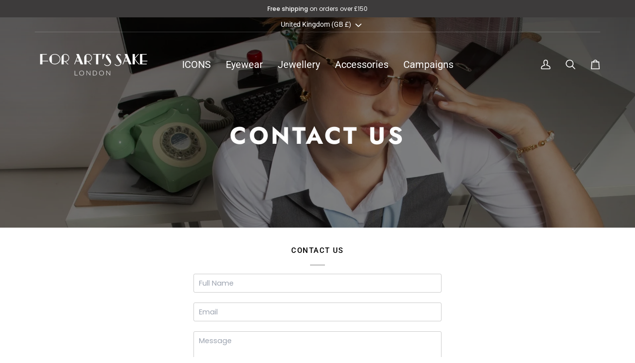

--- FILE ---
content_type: text/html; charset=utf-8
request_url: https://www.fasforartssake.com/pages/contact-us
body_size: 45601
content:
<!doctype html>




<html class="no-js" lang="en" ><head>

  <meta name="facebook-domain-verification" content="xll0s0cj23g3cpg5ghftgetl3d9vr7" />

  <!-- Google Tag Manager -->
<script>(function(w,d,s,l,i){w[l]=w[l]||[];w[l].push({'gtm.start':
new Date().getTime(),event:'gtm.js'});var f=d.getElementsByTagName(s)[0],
j=d.createElement(s),dl=l!='dataLayer'?'&l='+l:'';j.async=true;j.src=
'https://www.googletagmanager.com/gtm.js?id='+i+dl;f.parentNode.insertBefore(j,f);
})(window,document,'script','dataLayer','GTM-NQBC473');</script>
<!-- End Google Tag Manager →'

 <!-- Google tag (gtag.js) -->
<script async src="https://www.googletagmanager.com/gtag/js?id=Tag_ID"></script>
<script>
 window.dataLayer = window.dataLayer || [];
 function gtag(){dataLayer.push(arguments);}
 gtag('js', new Date());
 gtag('config', 'Tag_ID');
 gtag('config', 'AW-823941513');
</script>
  
  <meta charset="utf-8">
  <meta http-equiv="X-UA-Compatible" content="IE=edge,chrome=1">
  <meta name="viewport" content="width=device-width,initial-scale=1,viewport-fit=cover">
  <meta name="theme-color" content="#90bbd9"><link rel="canonical" href="https://www.fasforartssake.com/pages/contact-us"><!-- ======================= Pipeline Theme V7.2.2 ========================= -->

  <!-- Preloading ================================================================== -->

  <link rel="preconnect" href="https://fonts.shopify.com" crossorigin>
  <link rel="preload" href="//www.fasforartssake.com/cdn/fonts/poppins/poppins_n4.0ba78fa5af9b0e1a374041b3ceaadf0a43b41362.woff2" as="font" type="font/woff2" crossorigin>
  <link rel="preload" href="//www.fasforartssake.com/cdn/fonts/jost/jost_n7.921dc18c13fa0b0c94c5e2517ffe06139c3615a3.woff2" as="font" type="font/woff2" crossorigin>
  <link rel="preload" href="//www.fasforartssake.com/cdn/fonts/roboto/roboto_n4.2019d890f07b1852f56ce63ba45b2db45d852cba.woff2" as="font" type="font/woff2" crossorigin>

  <!-- Title and description ================================================ --><link rel="shortcut icon" href="//www.fasforartssake.com/cdn/shop/files/FAS_logo_highres_32x32.jpg?v=1614759312" type="image/png">
  <title>
    

    Contact Us | For Art&#39;s Sake Eyewear
&ndash; FOR ART&#39;S SAKE®

  </title><meta name="description" content="Need shopping assistance, have any questions or queries? Contact us on +44 (0)20 7379 0039 or Email gallery@fasforartssake.com - For all press related enquiries PR@fasforartssake.com - For all Wholesale opportunities please contact sales@fasforartssake.com.">
  <!-- /snippets/social-meta-tags.liquid --><meta property="og:site_name" content="FOR ART&#39;S SAKE®">
<meta property="og:url" content="https://www.fasforartssake.com/pages/contact-us">
<meta property="og:title" content="Contact Us | For Art&#39;s Sake Eyewear">
<meta property="og:type" content="website">
<meta property="og:description" content="Need shopping assistance, have any questions or queries? Contact us on +44 (0)20 7379 0039 or Email gallery@fasforartssake.com - For all press related enquiries PR@fasforartssake.com - For all Wholesale opportunities please contact sales@fasforartssake.com."><meta property="og:image" content="http://www.fasforartssake.com/cdn/shop/files/FAS_london.png?v=1707213464">
    <meta property="og:image:secure_url" content="https://www.fasforartssake.com/cdn/shop/files/FAS_london.png?v=1707213464">
    <meta property="og:image:width" content="1536">
    <meta property="og:image:height" content="1536">


<meta name="twitter:site" content="@">
<meta name="twitter:card" content="summary_large_image">
<meta name="twitter:title" content="Contact Us | For Art&#39;s Sake Eyewear">
<meta name="twitter:description" content="Need shopping assistance, have any questions or queries? Contact us on +44 (0)20 7379 0039 or Email gallery@fasforartssake.com - For all press related enquiries PR@fasforartssake.com - For all Wholesale opportunities please contact sales@fasforartssake.com."><!-- CSS ================================================================== -->

  <link href="//www.fasforartssake.com/cdn/shop/t/131/assets/font-settings.css?v=132647392742558935151768772024" rel="stylesheet" type="text/css" media="all" />

  <!-- /snippets/css-variables.liquid -->


<style data-shopify>

:root {
/* ================ Layout Variables ================ */






--LAYOUT-WIDTH: 1750px;
--LAYOUT-GUTTER: 20px;
--LAYOUT-GUTTER-OFFSET: -20px;
--NAV-GUTTER: 15px;
--LAYOUT-OUTER: 70px;

/* ================ Product video ================ */

--COLOR-VIDEO-BG: #f2f2f2;


/* ================ Color Variables ================ */

/* === Backgrounds ===*/
--COLOR-BG: #ffffff;
--COLOR-BG-ACCENT: #f4f3f1;

/* === Text colors ===*/
--COLOR-TEXT-DARK: #000000;
--COLOR-TEXT: #000000;
--COLOR-TEXT-LIGHT: #4d4d4d;

/* === Bright color ===*/
--COLOR-PRIMARY: #000000;
--COLOR-PRIMARY-HOVER: #000000;
--COLOR-PRIMARY-FADE: rgba(0, 0, 0, 0.05);
--COLOR-PRIMARY-FADE-HOVER: rgba(0, 0, 0, 0.1);--COLOR-PRIMARY-OPPOSITE: #ffffff;

/* === Secondary/link Color ===*/
--COLOR-SECONDARY: #90bbd9;
--COLOR-SECONDARY-HOVER: #469bd6;
--COLOR-SECONDARY-FADE: rgba(144, 187, 217, 0.05);
--COLOR-SECONDARY-FADE-HOVER: rgba(144, 187, 217, 0.1);--COLOR-SECONDARY-OPPOSITE: #000000;

/* === Shades of grey ===*/
--COLOR-A5:  rgba(0, 0, 0, 0.05);
--COLOR-A10: rgba(0, 0, 0, 0.1);
--COLOR-A20: rgba(0, 0, 0, 0.2);
--COLOR-A35: rgba(0, 0, 0, 0.35);
--COLOR-A50: rgba(0, 0, 0, 0.5);
--COLOR-A80: rgba(0, 0, 0, 0.8);
--COLOR-A90: rgba(0, 0, 0, 0.9);
--COLOR-A95: rgba(0, 0, 0, 0.95);


/* ================ Inverted Color Variables ================ */

--INVERSE-BG: #424242;
--INVERSE-BG-ACCENT: #1d1d1d;

/* === Text colors ===*/
--INVERSE-TEXT-DARK: #ffffff;
--INVERSE-TEXT: #ffffff;
--INVERSE-TEXT-LIGHT: #c6c6c6;

/* === Bright color ===*/
--INVERSE-PRIMARY: #90bbd9;
--INVERSE-PRIMARY-HOVER: #469bd6;
--INVERSE-PRIMARY-FADE: rgba(144, 187, 217, 0.05);
--INVERSE-PRIMARY-FADE-HOVER: rgba(144, 187, 217, 0.1);--INVERSE-PRIMARY-OPPOSITE: #000000;


/* === Second Color ===*/
--INVERSE-SECONDARY: #c6dbea;
--INVERSE-SECONDARY-HOVER: #82bae1;
--INVERSE-SECONDARY-FADE: rgba(198, 219, 234, 0.05);
--INVERSE-SECONDARY-FADE-HOVER: rgba(198, 219, 234, 0.1);--INVERSE-SECONDARY-OPPOSITE: #000000;


/* === Shades of grey ===*/
--INVERSE-A5:  rgba(255, 255, 255, 0.05);
--INVERSE-A10: rgba(255, 255, 255, 0.1);
--INVERSE-A20: rgba(255, 255, 255, 0.2);
--INVERSE-A35: rgba(255, 255, 255, 0.3);
--INVERSE-A80: rgba(255, 255, 255, 0.8);
--INVERSE-A90: rgba(255, 255, 255, 0.9);
--INVERSE-A95: rgba(255, 255, 255, 0.95);


/* ================ Bright Color Variables ================ */

--BRIGHT-BG: #90bbd9;
--BRIGHT-BG-ACCENT: #c6dbea;

/* === Text colors ===*/
--BRIGHT-TEXT-DARK: #ffffff;
--BRIGHT-TEXT: #ffffff;
--BRIGHT-TEXT-LIGHT: #deebf4;

/* === Bright color ===*/
--BRIGHT-PRIMARY: #424242;
--BRIGHT-PRIMARY-HOVER: #201818;
--BRIGHT-PRIMARY-FADE: rgba(66, 66, 66, 0.05);
--BRIGHT-PRIMARY-FADE-HOVER: rgba(66, 66, 66, 0.1);--BRIGHT-PRIMARY-OPPOSITE: #ffffff;


/* === Second Color ===*/
--BRIGHT-SECONDARY: #063169;
--BRIGHT-SECONDARY-HOVER: #000f23;
--BRIGHT-SECONDARY-FADE: rgba(6, 49, 105, 0.05);
--BRIGHT-SECONDARY-FADE-HOVER: rgba(6, 49, 105, 0.1);--BRIGHT-SECONDARY-OPPOSITE: #ffffff;


/* === Shades of grey ===*/
--BRIGHT-A5:  rgba(255, 255, 255, 0.05);
--BRIGHT-A10: rgba(255, 255, 255, 0.1);
--BRIGHT-A20: rgba(255, 255, 255, 0.2);
--BRIGHT-A35: rgba(255, 255, 255, 0.3);
--BRIGHT-A80: rgba(255, 255, 255, 0.8);
--BRIGHT-A90: rgba(255, 255, 255, 0.9);
--BRIGHT-A95: rgba(255, 255, 255, 0.95);


/* === Account Bar ===*/
--COLOR-ANNOUNCEMENT-BG: #90bbd9;
--COLOR-ANNOUNCEMENT-TEXT: #3d3b3b;

/* === Nav and dropdown link background ===*/
--COLOR-NAV: #ffffff;
--COLOR-NAV-TEXT: #1d2523;
--COLOR-NAV-TEXT-DARK: #000000;
--COLOR-NAV-TEXT-LIGHT: #616665;
--COLOR-NAV-BORDER: #ababab;
--COLOR-NAV-A10: rgba(29, 37, 35, 0.1);
--COLOR-NAV-A50: rgba(29, 37, 35, 0.5);
--COLOR-HIGHLIGHT-LINK: #90bbd9;

/* === Site Footer ===*/
--COLOR-FOOTER-BG: #fafafa;
--COLOR-FOOTER-TEXT: #000000;
--COLOR-FOOTER-A5: rgba(0, 0, 0, 0.05);
--COLOR-FOOTER-A15: rgba(0, 0, 0, 0.15);
--COLOR-FOOTER-A90: rgba(0, 0, 0, 0.9);

/* === Sub-Footer ===*/
--COLOR-SUB-FOOTER-BG: #e9e9e9;
--COLOR-SUB-FOOTER-TEXT: #3d3b3b;
--COLOR-SUB-FOOTER-A5: rgba(61, 59, 59, 0.05);
--COLOR-SUB-FOOTER-A15: rgba(61, 59, 59, 0.15);
--COLOR-SUB-FOOTER-A90: rgba(61, 59, 59, 0.9);

/* === Products ===*/
--PRODUCT-GRID-ASPECT-RATIO: 80.0%;

/* === Product badges ===*/
--COLOR-BADGE: #ffffff;
--COLOR-BADGE-TEXT: #424242;
--COLOR-BADGE-TEXT-DARK: #1f1919;
--COLOR-BADGE-TEXT-HOVER: #686868;
--COLOR-BADGE-HAIRLINE: #f6f6f6;

/* === Product item slider ===*/--COLOR-PRODUCT-SLIDER: #ffffff;--COLOR-PRODUCT-SLIDER-OPPOSITE: rgba(13, 13, 13, 0.06);/* === disabled form colors ===*/
--COLOR-DISABLED-BG: #e6e6e6;
--COLOR-DISABLED-TEXT: #a6a6a6;

--INVERSE-DISABLED-BG: #555555;
--INVERSE-DISABLED-TEXT: #848484;


/* === Tailwind RGBA Palette ===*/
--RGB-CANVAS: 255 255 255;
--RGB-CONTENT: 0 0 0;
--RGB-PRIMARY: 0 0 0;
--RGB-SECONDARY: 144 187 217;

--RGB-DARK-CANVAS: 66 66 66;
--RGB-DARK-CONTENT: 255 255 255;
--RGB-DARK-PRIMARY: 144 187 217;
--RGB-DARK-SECONDARY: 198 219 234;

--RGB-BRIGHT-CANVAS: 144 187 217;
--RGB-BRIGHT-CONTENT: 255 255 255;
--RGB-BRIGHT-PRIMARY: 66 66 66;
--RGB-BRIGHT-SECONDARY: 6 49 105;

--RGB-PRIMARY-CONTRAST: 255 255 255;
--RGB-SECONDARY-CONTRAST: 0 0 0;

--RGB-DARK-PRIMARY-CONTRAST: 0 0 0;
--RGB-DARK-SECONDARY-CONTRAST: 0 0 0;

--RGB-BRIGHT-PRIMARY-CONTRAST: 255 255 255;
--RGB-BRIGHT-SECONDARY-CONTRAST: 255 255 255;


/* === Button Radius === */
--BUTTON-RADIUS: 0px;


/* === Icon Stroke Width === */
--ICON-STROKE-WIDTH: 2px;


/* ================ Typography ================ */

--FONT-STACK-BODY: Poppins, sans-serif;
--FONT-STYLE-BODY: normal;
--FONT-WEIGHT-BODY: 400;
--FONT-WEIGHT-BODY-BOLD: 500;
--FONT-ADJUST-BODY: 1.0;

  --FONT-BODY-TRANSFORM: none;
  --FONT-BODY-LETTER-SPACING: normal;


--FONT-STACK-HEADING: Jost, sans-serif;
--FONT-STYLE-HEADING: normal;
--FONT-WEIGHT-HEADING: 700;
--FONT-WEIGHT-HEADING-BOLD: 800;
--FONT-ADJUST-HEADING: 1.0;

  --FONT-HEADING-TRANSFORM: uppercase;
  --FONT-HEADING-LETTER-SPACING: 0.1em;

--FONT-STACK-ACCENT: Roboto, sans-serif;
--FONT-STYLE-ACCENT: normal;
--FONT-WEIGHT-ACCENT: 400;
--FONT-WEIGHT-ACCENT-BOLD: 500;
--FONT-ADJUST-ACCENT: 1.25;

  --FONT-ACCENT-TRANSFORM: none;
  --FONT-ACCENT-LETTER-SPACING: normal;


--TYPE-STACK-NAV: Roboto, sans-serif;
--TYPE-STYLE-NAV: normal;
--TYPE-ADJUST-NAV: 1.25;
--TYPE-WEIGHT-NAV: 400;

  --FONT-NAV-TRANSFORM: none;
  --FONT-NAV-LETTER-SPACING: normal;


--TYPE-STACK-BUTTON: Roboto, sans-serif;
--TYPE-STYLE-BUTTON: normal;
--TYPE-ADJUST-BUTTON: 1.25;
--TYPE-WEIGHT-BUTTON: 500;

  --FONT-BUTTON-TRANSFORM: none;
  --FONT-BUTTON-LETTER-SPACING: normal;


--TYPE-STACK-KICKER: Roboto, sans-serif;
--TYPE-STYLE-KICKER: normal;
--TYPE-ADJUST-KICKER: 1.25;
--TYPE-WEIGHT-KICKER: 500;

  --FONT-KICKER-TRANSFORM: uppercase;
  --FONT-KICKER-LETTER-SPACING: 0.1em;


--ICO-SELECT: url('//www.fasforartssake.com/cdn/shop/t/131/assets/ico-select.svg?v=149954455798265732151768772024');

/* ================ Photo correction ================ */
--PHOTO-CORRECTION: 100%;



}

/* ================ Typography ================ */
/* ================ type-scale.com ============ */

/* 1.16 base 13 */
:root {
 --font-1: 10px;
 --font-2: 11.3px;
 --font-3: 12px;
 --font-4: 13px;
 --font-5: 15.5px;
 --font-6: 17px;
 --font-7: 20px;
 --font-8: 23.5px;
 --font-9: 27px;
 --font-10:32px;
 --font-11:37px;
 --font-12:43px;
 --font-13:49px;
 --font-14:57px;
 --font-15:67px;
}

/* 1.175 base 13.5 */
@media only screen and (min-width: 480px) and (max-width: 1099px) {
  :root {
    --font-1: 10px;
    --font-2: 11.5px;
    --font-3: 12.5px;
    --font-4: 13.5px;
    --font-5: 16px;
    --font-6: 18px;
    --font-7: 21px;
    --font-8: 25px;
    --font-9: 29px;
    --font-10:34px;
    --font-11:40px;
    --font-12:47px;
    --font-13:56px;
    --font-14:65px;
   --font-15:77px;
  }
}
/* 1.22 base 14.5 */
@media only screen and (min-width: 1100px) {
  :root {
    --font-1: 10px;
    --font-2: 11.5px;
    --font-3: 13px;
    --font-4: 14.5px;
    --font-5: 17.5px;
    --font-6: 22px;
    --font-7: 26px;
    --font-8: 32px;
    --font-9: 39px;
    --font-10:48px;
    --font-11:58px;
    --font-12:71px;
    --font-13:87px;
    --font-14:106px;
    --font-15:129px;
 }
}


</style>


  <link href="//www.fasforartssake.com/cdn/shop/t/131/assets/theme.css?v=19296305672138250561768772024" rel="stylesheet" type="text/css" media="all" />

  <script>
    document.documentElement.className = document.documentElement.className.replace('no-js', 'js');

    
      document.documentElement.classList.add('aos-initialized');let root = '/';
    if (root[root.length - 1] !== '/') {
      root = `${root}/`;
    }
    var theme = {
      routes: {
        root_url: root,
        cart: '/cart',
        cart_add_url: '/cart/add',
        product_recommendations_url: '/recommendations/products',
        account_addresses_url: '/account/addresses',
        predictive_search_url: '/search/suggest'
      },
      state: {
        cartOpen: null,
      },
      sizes: {
        small: 480,
        medium: 768,
        large: 1100,
        widescreen: 1400
      },
      assets: {
        photoswipe: '//www.fasforartssake.com/cdn/shop/t/131/assets/photoswipe.js?v=111973459442746922111768772024',
        smoothscroll: '//www.fasforartssake.com/cdn/shop/t/131/assets/smoothscroll.js?v=37906625415260927261768772024',
        swatches: '//www.fasforartssake.com/cdn/shop/t/131/assets/swatches.json?v=102308404504214676051768772024',
        noImage: '//www.fasforartssake.com/cdn/shopifycloud/storefront/assets/no-image-2048-a2addb12.gif',
        base: '//www.fasforartssake.com/cdn/shop/t/131/assets/'
      },
      strings: {
        swatchesKey: "Color, Colour",
        addToCart: "Add to Cart",
        estimateShipping: "Estimate shipping",
        noShippingAvailable: "We do not ship to this destination.",
        free: "Free",
        from: "From",
        preOrder: "Pre-order",
        soldOut: "Sold Out",
        sale: "Sale",
        subscription: "Subscription",
        unavailable: "Unavailable",
        unitPrice: "Unit price",
        unitPriceSeparator: "per",
        stockout: "All available stock is in cart",
        products: "Products",
        pages: "Pages",
        collections: "Collections",
        resultsFor: "Results for",
        noResultsFor: "No results for",
        articles: "Articles",
        successMessage: "Link copied to clipboard",
      },
      settings: {
        badge_sale_type: "dollar",
        animate_hover: true,
        animate_scroll: true,
        show_locale_desktop: null,
        show_locale_mobile: null,
        show_currency_desktop: null,
        show_currency_mobile: null,
        currency_select_type: "country",
        currency_code_enable: false,
        cycle_images_hover_delay: 1.5
      },
      info: {
        name: 'pipeline'
      },
      version: '7.2.2',
      moneyFormat: "\u003cspan  class=money\u003e£{{amount}}\u003c\/span\u003e",
      shopCurrency: "GBP",
      currencyCode: "GBP"
    }
    let windowInnerHeight = window.innerHeight;
    document.documentElement.style.setProperty('--full-screen', `${windowInnerHeight}px`);
    document.documentElement.style.setProperty('--three-quarters', `${windowInnerHeight * 0.75}px`);
    document.documentElement.style.setProperty('--two-thirds', `${windowInnerHeight * 0.66}px`);
    document.documentElement.style.setProperty('--one-half', `${windowInnerHeight * 0.5}px`);
    document.documentElement.style.setProperty('--one-third', `${windowInnerHeight * 0.33}px`);
    document.documentElement.style.setProperty('--one-fifth', `${windowInnerHeight * 0.2}px`);

    window.isRTL = document.documentElement.getAttribute('dir') === 'rtl';
  </script><!-- Theme Javascript ============================================================== -->
  <script src="//www.fasforartssake.com/cdn/shop/t/131/assets/vendor.js?v=80677659914404103211768772024" defer="defer"></script>
  <script src="//www.fasforartssake.com/cdn/shop/t/131/assets/theme.js?v=50224153024076556021768772024" defer="defer"></script>

  <script>
    (function () {
      function onPageShowEvents() {
        if ('requestIdleCallback' in window) {
          requestIdleCallback(initCartEvent, { timeout: 500 })
        } else {
          initCartEvent()
        }
        function initCartEvent(){
          window.fetch(window.theme.routes.cart + '.js')
          .then((response) => {
            if(!response.ok){
              throw {status: response.statusText};
            }
            return response.json();
          })
          .then((response) => {
            document.dispatchEvent(new CustomEvent('theme:cart:change', {
              detail: {
                cart: response,
              },
              bubbles: true,
            }));
            return response;
          })
          .catch((e) => {
            console.error(e);
          });
        }
      };
      window.onpageshow = onPageShowEvents;
    })();
  </script>

  <script type="text/javascript">
    if (window.MSInputMethodContext && document.documentMode) {
      var scripts = document.getElementsByTagName('script')[0];
      var polyfill = document.createElement("script");
      polyfill.defer = true;
      polyfill.src = "//www.fasforartssake.com/cdn/shop/t/131/assets/ie11.js?v=144489047535103983231768772024";

      scripts.parentNode.insertBefore(polyfill, scripts);
    }
  </script>

    <script type="application/json" sa-product-json>
  []
</script>

      <script src="//www.fasforartssake.com/cdn/shop/t/131/assets/variantimages.js?v=27077546626188540191768772024" async></script>

  <!-- Shopify app scripts =========================================================== -->
  <script>window.performance && window.performance.mark && window.performance.mark('shopify.content_for_header.start');</script><meta name="google-site-verification" content="8xB4WsPwZXxNRPUnLRmBjZKmH5fQFN6PP9RPmzCqFOQ">
<meta name="facebook-domain-verification" content="6kln96mcbd99eayrzqogw5j9x2kxre">
<meta id="shopify-digital-wallet" name="shopify-digital-wallet" content="/6676261/digital_wallets/dialog">
<meta name="shopify-checkout-api-token" content="db7276dd1d1a5acf825e67c541cd6786">
<meta id="in-context-paypal-metadata" data-shop-id="6676261" data-venmo-supported="false" data-environment="production" data-locale="en_US" data-paypal-v4="true" data-currency="GBP">
<link rel="alternate" hreflang="x-default" href="https://www.fasforartssake.com/pages/contact-us">
<link rel="alternate" hreflang="en" href="https://www.fasforartssake.com/pages/contact-us">
<link rel="alternate" hreflang="en-IN" href="https://www.fasforartssake.com/en-in/pages/contact-us">
<link rel="alternate" hreflang="en-MX" href="https://www.fasforartssake.com/en-mx/pages/contact-us">
<script async="async" src="/checkouts/internal/preloads.js?locale=en-GB"></script>
<link rel="preconnect" href="https://shop.app" crossorigin="anonymous">
<script async="async" src="https://shop.app/checkouts/internal/preloads.js?locale=en-GB&shop_id=6676261" crossorigin="anonymous"></script>
<script id="apple-pay-shop-capabilities" type="application/json">{"shopId":6676261,"countryCode":"GB","currencyCode":"GBP","merchantCapabilities":["supports3DS"],"merchantId":"gid:\/\/shopify\/Shop\/6676261","merchantName":"FOR ART'S SAKE®","requiredBillingContactFields":["postalAddress","email","phone"],"requiredShippingContactFields":["postalAddress","email","phone"],"shippingType":"shipping","supportedNetworks":["visa","maestro","masterCard","amex","discover","elo"],"total":{"type":"pending","label":"FOR ART'S SAKE®","amount":"1.00"},"shopifyPaymentsEnabled":true,"supportsSubscriptions":true}</script>
<script id="shopify-features" type="application/json">{"accessToken":"db7276dd1d1a5acf825e67c541cd6786","betas":["rich-media-storefront-analytics"],"domain":"www.fasforartssake.com","predictiveSearch":true,"shopId":6676261,"locale":"en"}</script>
<script>var Shopify = Shopify || {};
Shopify.shop = "nyx-london.myshopify.com";
Shopify.locale = "en";
Shopify.currency = {"active":"GBP","rate":"1.0"};
Shopify.country = "GB";
Shopify.theme = {"name":"THE CUT [JAN]","id":177920639352,"schema_name":"Pipeline","schema_version":"7.2.2","theme_store_id":739,"role":"main"};
Shopify.theme.handle = "null";
Shopify.theme.style = {"id":null,"handle":null};
Shopify.cdnHost = "www.fasforartssake.com/cdn";
Shopify.routes = Shopify.routes || {};
Shopify.routes.root = "/";</script>
<script type="module">!function(o){(o.Shopify=o.Shopify||{}).modules=!0}(window);</script>
<script>!function(o){function n(){var o=[];function n(){o.push(Array.prototype.slice.apply(arguments))}return n.q=o,n}var t=o.Shopify=o.Shopify||{};t.loadFeatures=n(),t.autoloadFeatures=n()}(window);</script>
<script>
  window.ShopifyPay = window.ShopifyPay || {};
  window.ShopifyPay.apiHost = "shop.app\/pay";
  window.ShopifyPay.redirectState = null;
</script>
<script id="shop-js-analytics" type="application/json">{"pageType":"page"}</script>
<script defer="defer" async type="module" src="//www.fasforartssake.com/cdn/shopifycloud/shop-js/modules/v2/client.init-shop-cart-sync_BT-GjEfc.en.esm.js"></script>
<script defer="defer" async type="module" src="//www.fasforartssake.com/cdn/shopifycloud/shop-js/modules/v2/chunk.common_D58fp_Oc.esm.js"></script>
<script defer="defer" async type="module" src="//www.fasforartssake.com/cdn/shopifycloud/shop-js/modules/v2/chunk.modal_xMitdFEc.esm.js"></script>
<script type="module">
  await import("//www.fasforartssake.com/cdn/shopifycloud/shop-js/modules/v2/client.init-shop-cart-sync_BT-GjEfc.en.esm.js");
await import("//www.fasforartssake.com/cdn/shopifycloud/shop-js/modules/v2/chunk.common_D58fp_Oc.esm.js");
await import("//www.fasforartssake.com/cdn/shopifycloud/shop-js/modules/v2/chunk.modal_xMitdFEc.esm.js");

  window.Shopify.SignInWithShop?.initShopCartSync?.({"fedCMEnabled":true,"windoidEnabled":true});

</script>
<script>
  window.Shopify = window.Shopify || {};
  if (!window.Shopify.featureAssets) window.Shopify.featureAssets = {};
  window.Shopify.featureAssets['shop-js'] = {"shop-cart-sync":["modules/v2/client.shop-cart-sync_DZOKe7Ll.en.esm.js","modules/v2/chunk.common_D58fp_Oc.esm.js","modules/v2/chunk.modal_xMitdFEc.esm.js"],"init-fed-cm":["modules/v2/client.init-fed-cm_B6oLuCjv.en.esm.js","modules/v2/chunk.common_D58fp_Oc.esm.js","modules/v2/chunk.modal_xMitdFEc.esm.js"],"shop-cash-offers":["modules/v2/client.shop-cash-offers_D2sdYoxE.en.esm.js","modules/v2/chunk.common_D58fp_Oc.esm.js","modules/v2/chunk.modal_xMitdFEc.esm.js"],"shop-login-button":["modules/v2/client.shop-login-button_QeVjl5Y3.en.esm.js","modules/v2/chunk.common_D58fp_Oc.esm.js","modules/v2/chunk.modal_xMitdFEc.esm.js"],"pay-button":["modules/v2/client.pay-button_DXTOsIq6.en.esm.js","modules/v2/chunk.common_D58fp_Oc.esm.js","modules/v2/chunk.modal_xMitdFEc.esm.js"],"shop-button":["modules/v2/client.shop-button_DQZHx9pm.en.esm.js","modules/v2/chunk.common_D58fp_Oc.esm.js","modules/v2/chunk.modal_xMitdFEc.esm.js"],"avatar":["modules/v2/client.avatar_BTnouDA3.en.esm.js"],"init-windoid":["modules/v2/client.init-windoid_CR1B-cfM.en.esm.js","modules/v2/chunk.common_D58fp_Oc.esm.js","modules/v2/chunk.modal_xMitdFEc.esm.js"],"init-shop-for-new-customer-accounts":["modules/v2/client.init-shop-for-new-customer-accounts_C_vY_xzh.en.esm.js","modules/v2/client.shop-login-button_QeVjl5Y3.en.esm.js","modules/v2/chunk.common_D58fp_Oc.esm.js","modules/v2/chunk.modal_xMitdFEc.esm.js"],"init-shop-email-lookup-coordinator":["modules/v2/client.init-shop-email-lookup-coordinator_BI7n9ZSv.en.esm.js","modules/v2/chunk.common_D58fp_Oc.esm.js","modules/v2/chunk.modal_xMitdFEc.esm.js"],"init-shop-cart-sync":["modules/v2/client.init-shop-cart-sync_BT-GjEfc.en.esm.js","modules/v2/chunk.common_D58fp_Oc.esm.js","modules/v2/chunk.modal_xMitdFEc.esm.js"],"shop-toast-manager":["modules/v2/client.shop-toast-manager_DiYdP3xc.en.esm.js","modules/v2/chunk.common_D58fp_Oc.esm.js","modules/v2/chunk.modal_xMitdFEc.esm.js"],"init-customer-accounts":["modules/v2/client.init-customer-accounts_D9ZNqS-Q.en.esm.js","modules/v2/client.shop-login-button_QeVjl5Y3.en.esm.js","modules/v2/chunk.common_D58fp_Oc.esm.js","modules/v2/chunk.modal_xMitdFEc.esm.js"],"init-customer-accounts-sign-up":["modules/v2/client.init-customer-accounts-sign-up_iGw4briv.en.esm.js","modules/v2/client.shop-login-button_QeVjl5Y3.en.esm.js","modules/v2/chunk.common_D58fp_Oc.esm.js","modules/v2/chunk.modal_xMitdFEc.esm.js"],"shop-follow-button":["modules/v2/client.shop-follow-button_CqMgW2wH.en.esm.js","modules/v2/chunk.common_D58fp_Oc.esm.js","modules/v2/chunk.modal_xMitdFEc.esm.js"],"checkout-modal":["modules/v2/client.checkout-modal_xHeaAweL.en.esm.js","modules/v2/chunk.common_D58fp_Oc.esm.js","modules/v2/chunk.modal_xMitdFEc.esm.js"],"shop-login":["modules/v2/client.shop-login_D91U-Q7h.en.esm.js","modules/v2/chunk.common_D58fp_Oc.esm.js","modules/v2/chunk.modal_xMitdFEc.esm.js"],"lead-capture":["modules/v2/client.lead-capture_BJmE1dJe.en.esm.js","modules/v2/chunk.common_D58fp_Oc.esm.js","modules/v2/chunk.modal_xMitdFEc.esm.js"],"payment-terms":["modules/v2/client.payment-terms_Ci9AEqFq.en.esm.js","modules/v2/chunk.common_D58fp_Oc.esm.js","modules/v2/chunk.modal_xMitdFEc.esm.js"]};
</script>
<script>(function() {
  var isLoaded = false;
  function asyncLoad() {
    if (isLoaded) return;
    isLoaded = true;
    var urls = ["https:\/\/loox.io\/widget\/0IvvNNlXhK\/loox.1720430912420.js?shop=nyx-london.myshopify.com","https:\/\/snts-app.herokuapp.com\/get_script\/c2187474b19411efbca996da3f64dbe2.js?shop=nyx-london.myshopify.com","https:\/\/dr4qe3ddw9y32.cloudfront.net\/awin-shopify-integration-code.js?aid=122396\u0026v=shopifyApp_5.2.3\u0026ts=1763637193300\u0026shop=nyx-london.myshopify.com"];
    for (var i = 0; i < urls.length; i++) {
      var s = document.createElement('script');
      s.type = 'text/javascript';
      s.async = true;
      s.src = urls[i];
      var x = document.getElementsByTagName('script')[0];
      x.parentNode.insertBefore(s, x);
    }
  };
  if(window.attachEvent) {
    window.attachEvent('onload', asyncLoad);
  } else {
    window.addEventListener('load', asyncLoad, false);
  }
})();</script>
<script id="__st">var __st={"a":6676261,"offset":0,"reqid":"5d18f512-56c0-4960-90b6-f9a0a503347a-1769067181","pageurl":"www.fasforartssake.com\/pages\/contact-us","s":"pages-23273383","u":"27e476a49333","p":"page","rtyp":"page","rid":23273383};</script>
<script>window.ShopifyPaypalV4VisibilityTracking = true;</script>
<script id="captcha-bootstrap">!function(){'use strict';const t='contact',e='account',n='new_comment',o=[[t,t],['blogs',n],['comments',n],[t,'customer']],c=[[e,'customer_login'],[e,'guest_login'],[e,'recover_customer_password'],[e,'create_customer']],r=t=>t.map((([t,e])=>`form[action*='/${t}']:not([data-nocaptcha='true']) input[name='form_type'][value='${e}']`)).join(','),a=t=>()=>t?[...document.querySelectorAll(t)].map((t=>t.form)):[];function s(){const t=[...o],e=r(t);return a(e)}const i='password',u='form_key',d=['recaptcha-v3-token','g-recaptcha-response','h-captcha-response',i],f=()=>{try{return window.sessionStorage}catch{return}},m='__shopify_v',_=t=>t.elements[u];function p(t,e,n=!1){try{const o=window.sessionStorage,c=JSON.parse(o.getItem(e)),{data:r}=function(t){const{data:e,action:n}=t;return t[m]||n?{data:e,action:n}:{data:t,action:n}}(c);for(const[e,n]of Object.entries(r))t.elements[e]&&(t.elements[e].value=n);n&&o.removeItem(e)}catch(o){console.error('form repopulation failed',{error:o})}}const l='form_type',E='cptcha';function T(t){t.dataset[E]=!0}const w=window,h=w.document,L='Shopify',v='ce_forms',y='captcha';let A=!1;((t,e)=>{const n=(g='f06e6c50-85a8-45c8-87d0-21a2b65856fe',I='https://cdn.shopify.com/shopifycloud/storefront-forms-hcaptcha/ce_storefront_forms_captcha_hcaptcha.v1.5.2.iife.js',D={infoText:'Protected by hCaptcha',privacyText:'Privacy',termsText:'Terms'},(t,e,n)=>{const o=w[L][v],c=o.bindForm;if(c)return c(t,g,e,D).then(n);var r;o.q.push([[t,g,e,D],n]),r=I,A||(h.body.append(Object.assign(h.createElement('script'),{id:'captcha-provider',async:!0,src:r})),A=!0)});var g,I,D;w[L]=w[L]||{},w[L][v]=w[L][v]||{},w[L][v].q=[],w[L][y]=w[L][y]||{},w[L][y].protect=function(t,e){n(t,void 0,e),T(t)},Object.freeze(w[L][y]),function(t,e,n,w,h,L){const[v,y,A,g]=function(t,e,n){const i=e?o:[],u=t?c:[],d=[...i,...u],f=r(d),m=r(i),_=r(d.filter((([t,e])=>n.includes(e))));return[a(f),a(m),a(_),s()]}(w,h,L),I=t=>{const e=t.target;return e instanceof HTMLFormElement?e:e&&e.form},D=t=>v().includes(t);t.addEventListener('submit',(t=>{const e=I(t);if(!e)return;const n=D(e)&&!e.dataset.hcaptchaBound&&!e.dataset.recaptchaBound,o=_(e),c=g().includes(e)&&(!o||!o.value);(n||c)&&t.preventDefault(),c&&!n&&(function(t){try{if(!f())return;!function(t){const e=f();if(!e)return;const n=_(t);if(!n)return;const o=n.value;o&&e.removeItem(o)}(t);const e=Array.from(Array(32),(()=>Math.random().toString(36)[2])).join('');!function(t,e){_(t)||t.append(Object.assign(document.createElement('input'),{type:'hidden',name:u})),t.elements[u].value=e}(t,e),function(t,e){const n=f();if(!n)return;const o=[...t.querySelectorAll(`input[type='${i}']`)].map((({name:t})=>t)),c=[...d,...o],r={};for(const[a,s]of new FormData(t).entries())c.includes(a)||(r[a]=s);n.setItem(e,JSON.stringify({[m]:1,action:t.action,data:r}))}(t,e)}catch(e){console.error('failed to persist form',e)}}(e),e.submit())}));const S=(t,e)=>{t&&!t.dataset[E]&&(n(t,e.some((e=>e===t))),T(t))};for(const o of['focusin','change'])t.addEventListener(o,(t=>{const e=I(t);D(e)&&S(e,y())}));const B=e.get('form_key'),M=e.get(l),P=B&&M;t.addEventListener('DOMContentLoaded',(()=>{const t=y();if(P)for(const e of t)e.elements[l].value===M&&p(e,B);[...new Set([...A(),...v().filter((t=>'true'===t.dataset.shopifyCaptcha))])].forEach((e=>S(e,t)))}))}(h,new URLSearchParams(w.location.search),n,t,e,['guest_login'])})(!0,!0)}();</script>
<script integrity="sha256-4kQ18oKyAcykRKYeNunJcIwy7WH5gtpwJnB7kiuLZ1E=" data-source-attribution="shopify.loadfeatures" defer="defer" src="//www.fasforartssake.com/cdn/shopifycloud/storefront/assets/storefront/load_feature-a0a9edcb.js" crossorigin="anonymous"></script>
<script crossorigin="anonymous" defer="defer" src="//www.fasforartssake.com/cdn/shopifycloud/storefront/assets/shopify_pay/storefront-65b4c6d7.js?v=20250812"></script>
<script data-source-attribution="shopify.dynamic_checkout.dynamic.init">var Shopify=Shopify||{};Shopify.PaymentButton=Shopify.PaymentButton||{isStorefrontPortableWallets:!0,init:function(){window.Shopify.PaymentButton.init=function(){};var t=document.createElement("script");t.src="https://www.fasforartssake.com/cdn/shopifycloud/portable-wallets/latest/portable-wallets.en.js",t.type="module",document.head.appendChild(t)}};
</script>
<script data-source-attribution="shopify.dynamic_checkout.buyer_consent">
  function portableWalletsHideBuyerConsent(e){var t=document.getElementById("shopify-buyer-consent"),n=document.getElementById("shopify-subscription-policy-button");t&&n&&(t.classList.add("hidden"),t.setAttribute("aria-hidden","true"),n.removeEventListener("click",e))}function portableWalletsShowBuyerConsent(e){var t=document.getElementById("shopify-buyer-consent"),n=document.getElementById("shopify-subscription-policy-button");t&&n&&(t.classList.remove("hidden"),t.removeAttribute("aria-hidden"),n.addEventListener("click",e))}window.Shopify?.PaymentButton&&(window.Shopify.PaymentButton.hideBuyerConsent=portableWalletsHideBuyerConsent,window.Shopify.PaymentButton.showBuyerConsent=portableWalletsShowBuyerConsent);
</script>
<script data-source-attribution="shopify.dynamic_checkout.cart.bootstrap">document.addEventListener("DOMContentLoaded",(function(){function t(){return document.querySelector("shopify-accelerated-checkout-cart, shopify-accelerated-checkout")}if(t())Shopify.PaymentButton.init();else{new MutationObserver((function(e,n){t()&&(Shopify.PaymentButton.init(),n.disconnect())})).observe(document.body,{childList:!0,subtree:!0})}}));
</script>
<link id="shopify-accelerated-checkout-styles" rel="stylesheet" media="screen" href="https://www.fasforartssake.com/cdn/shopifycloud/portable-wallets/latest/accelerated-checkout-backwards-compat.css" crossorigin="anonymous">
<style id="shopify-accelerated-checkout-cart">
        #shopify-buyer-consent {
  margin-top: 1em;
  display: inline-block;
  width: 100%;
}

#shopify-buyer-consent.hidden {
  display: none;
}

#shopify-subscription-policy-button {
  background: none;
  border: none;
  padding: 0;
  text-decoration: underline;
  font-size: inherit;
  cursor: pointer;
}

#shopify-subscription-policy-button::before {
  box-shadow: none;
}

      </style>

<script>window.performance && window.performance.mark && window.performance.mark('shopify.content_for_header.end');</script>

<!-- Hotjar Tracking Code for For Art's Sake -->
<script>
    (function(h,o,t,j,a,r){
        h.hj=h.hj||function(){(h.hj.q=h.hj.q||[]).push(arguments)};
        h._hjSettings={hjid:831067,hjsv:6};
        a=o.getElementsByTagName('head')[0];
        r=o.createElement('script');r.async=1;
        r.src=t+h._hjSettings.hjid+j+h._hjSettings.hjsv;
        a.appendChild(r);
    })(window,document,'https://static.hotjar.com/c/hotjar-','.js?sv=');
</script>
  
<!-- BEGIN app block: shopify://apps/addify-country-restrictions/blocks/country-restriction/8f1a8878-9149-4768-b487-01b94759156f -->
<input type="hidden" id="adfcr-product-id" value="">
<script defer="defer">
  var afcr_curr_collections = [];
  
  var afcr_collection_id = '';
  var afcr_page_type = 'all';
  

  
</script>

<input type="hidden" value="nyx-london.myshopify.com" id="liquid_shop_name">

<input type="hidden" id="adfcr-page-type" value="page">

<input type="hidden" id="adfcr-product-collections" value="">









<input type="hidden" id="adfcr-product-tags" value="">

<script src="https://cdn.shopify.com/extensions/019bd5ce-d62e-7a96-9da2-01ea20c244c2/country-restriction-480/assets/afcr-theme-script.js" defer="defer"></script>



<!-- END app block --><!-- BEGIN app block: shopify://apps/simprosys-google-shopping-feed/blocks/core_settings_block/1f0b859e-9fa6-4007-97e8-4513aff5ff3b --><!-- BEGIN: GSF App Core Tags & Scripts by Simprosys Google Shopping Feed -->

    <!-- BEGIN app snippet: gsf_verification_code -->


    <meta name="p:domain_verify" content="262bbdde9793907f079fb801127626fa" />

<!-- END app snippet -->









<!-- END: GSF App Core Tags & Scripts by Simprosys Google Shopping Feed -->
<!-- END app block --><!-- BEGIN app block: shopify://apps/triplewhale/blocks/triple_pixel_snippet/483d496b-3f1a-4609-aea7-8eee3b6b7a2a --><link rel='preconnect dns-prefetch' href='https://api.config-security.com/' crossorigin />
<link rel='preconnect dns-prefetch' href='https://conf.config-security.com/' crossorigin />
<script>
/* >> TriplePixel :: start*/
window.TriplePixelData={TripleName:"nyx-london.myshopify.com",ver:"2.16",plat:"SHOPIFY",isHeadless:false,src:'SHOPIFY_EXT',product:{id:"",name:``,price:"",variant:""},search:"",collection:"",cart:"",template:"page",curr:"GBP" || "GBP"},function(W,H,A,L,E,_,B,N){function O(U,T,P,H,R){void 0===R&&(R=!1),H=new XMLHttpRequest,P?(H.open("POST",U,!0),H.setRequestHeader("Content-Type","text/plain")):H.open("GET",U,!0),H.send(JSON.stringify(P||{})),H.onreadystatechange=function(){4===H.readyState&&200===H.status?(R=H.responseText,U.includes("/first")?eval(R):P||(N[B]=R)):(299<H.status||H.status<200)&&T&&!R&&(R=!0,O(U,T-1,P))}}if(N=window,!N[H+"sn"]){N[H+"sn"]=1,L=function(){return Date.now().toString(36)+"_"+Math.random().toString(36)};try{A.setItem(H,1+(0|A.getItem(H)||0)),(E=JSON.parse(A.getItem(H+"U")||"[]")).push({u:location.href,r:document.referrer,t:Date.now(),id:L()}),A.setItem(H+"U",JSON.stringify(E))}catch(e){}var i,m,p;A.getItem('"!nC`')||(_=A,A=N,A[H]||(E=A[H]=function(t,e,i){return void 0===i&&(i=[]),"State"==t?E.s:(W=L(),(E._q=E._q||[]).push([W,t,e].concat(i)),W)},E.s="Installed",E._q=[],E.ch=W,B="configSecurityConfModel",N[B]=1,O("https://conf.config-security.com/model",5),i=L(),m=A[atob("c2NyZWVu")],_.setItem("di_pmt_wt",i),p={id:i,action:"profile",avatar:_.getItem("auth-security_rand_salt_"),time:m[atob("d2lkdGg=")]+":"+m[atob("aGVpZ2h0")],host:A.TriplePixelData.TripleName,plat:A.TriplePixelData.plat,url:window.location.href.slice(0,500),ref:document.referrer,ver:A.TriplePixelData.ver},O("https://api.config-security.com/event",5,p),O("https://api.config-security.com/first?host=".concat(p.host,"&plat=").concat(p.plat),5)))}}("","TriplePixel",localStorage);
/* << TriplePixel :: end*/
</script>



<!-- END app block --><!-- BEGIN app block: shopify://apps/klaviyo-email-marketing-sms/blocks/klaviyo-onsite-embed/2632fe16-c075-4321-a88b-50b567f42507 -->












  <script async src="https://static.klaviyo.com/onsite/js/UHRzrS/klaviyo.js?company_id=UHRzrS"></script>
  <script>!function(){if(!window.klaviyo){window._klOnsite=window._klOnsite||[];try{window.klaviyo=new Proxy({},{get:function(n,i){return"push"===i?function(){var n;(n=window._klOnsite).push.apply(n,arguments)}:function(){for(var n=arguments.length,o=new Array(n),w=0;w<n;w++)o[w]=arguments[w];var t="function"==typeof o[o.length-1]?o.pop():void 0,e=new Promise((function(n){window._klOnsite.push([i].concat(o,[function(i){t&&t(i),n(i)}]))}));return e}}})}catch(n){window.klaviyo=window.klaviyo||[],window.klaviyo.push=function(){var n;(n=window._klOnsite).push.apply(n,arguments)}}}}();</script>

  




  <script>
    window.klaviyoReviewsProductDesignMode = false
  </script>







<!-- END app block --><!-- BEGIN app block: shopify://apps/rimix-product-badges/blocks/rimix-helper/46f9dcab-fec8-4959-8563-b2334479cd94 -->
    <script id="rm-product-badges-scripts">
        window.RMPB_PLAN ={"name":"Starter","status":"ACTIVE"};
        window.RMPB_PRODUCTBADGES =[{"id":"694047d672ea02faf94f736c","status":"active","title":"Product badge 17:32:49 12\/15\/2025","editorData":{"badgeType":"text_badge","badgePosition":"inside_image","badgeMargin":{"desktop":{"top":"10","bottom":0,"left":"10","right":"0"},"mobile":{"top":"0","bottom":"10","left":"0","right":0}},"badgeAlignment":{"desktop":"top_left","mobile":"bottom_left"},"badgePAlignment":{"desktop":"left","mobile":"center"},"badgeAlignmentCustom":{"desktop":{"top":"","right":0,"bottom":0,"left":"","vertical":false,"horizontal":false},"mobile":{"top":"","right":"","bottom":0,"left":0,"vertical":false,"horizontal":false}},"badgeShowOn":["desktop","mobile"],"badgeShowOnPage":["cart","collection","index","list-collections","page","product","search"],"animation":{"badgeAnimation":"none","badgeAnimationRepeat":"infinity","badgeAnimationTimes":5},"url":{"badgeUrl":"","badgeUrlTarget":"_self"},"badgeTooltipText":{"default":""},"schedule":{"badgeScheduleStart":false,"badgeScheduleEnd":false,"badgeScheduleStartDate":"2025-12-15T17:32:39.339Z","badgeScheduleEndDate":"2025-12-15T17:32:39.339Z","badgeScheduleStartTime":"00:00","badgeScheduleEndTime":"00:00","startDateTime":"2025-12-15T00:00:00.000Z","endDateTime":"2025-12-15T00:00:00.000Z"},"condition":{"badgeApplyTo":["manual"],"badgeProductsManual":[{"id":"gid:\/\/shopify\/Product\/6984172830809","handle":"acost-bracelet","title":"Ascot Green Bracelet","imageUrl":"https:\/\/cdn.shopify.com\/s\/files\/1\/0667\/6261\/products\/ACOSTBRACELET-GREEN-YB0167-170_195.jpg?v=1746544131","totalVariants":2,"variants":["gid:\/\/shopify\/ProductVariant\/40337436016729","gid:\/\/shopify\/ProductVariant\/40337466392665"]},{"id":"gid:\/\/shopify\/Product\/6984176468057","handle":"ascot-necklace","title":"Ascot Green Necklace","imageUrl":"https:\/\/cdn.shopify.com\/s\/files\/1\/0667\/6261\/products\/ASCOTNECKLACE-GREEN-YN0167-420.jpg?v=1746544129","totalVariants":1,"variants":["gid:\/\/shopify\/ProductVariant\/40337435983961"]},{"id":"gid:\/\/shopify\/Product\/7016879685721","handle":"ascot-ivory-bracelet","title":"Ascot Ivory Bracelet","imageUrl":"https:\/\/cdn.shopify.com\/s\/files\/1\/0667\/6261\/products\/ASCOSTBRACELET-IVORY-YB0169-170_195_ba309718-abed-452c-90ee-294bc055c7ba.jpg?v=1746544105","totalVariants":2,"variants":["gid:\/\/shopify\/ProductVariant\/40337433657433","gid:\/\/shopify\/ProductVariant\/40337465770073"]},{"id":"gid:\/\/shopify\/Product\/7016883880025","handle":"ascot-ivory-necklace","title":"Ascot Ivory Necklace","imageUrl":"https:\/\/cdn.shopify.com\/s\/files\/1\/0667\/6261\/products\/ASCOTNECKLACE-IVORY-YN0169-420_dba29340-6458-4ee4-afdd-a077dcb305ff.jpg?v=1746544103","totalVariants":1,"variants":["gid:\/\/shopify\/ProductVariant\/40337433624665"]},{"id":"gid:\/\/shopify\/Product\/7419305984089","handle":"athena-bracelet-gold","title":"Athena Bracelet Gold","imageUrl":"https:\/\/cdn.shopify.com\/s\/files\/1\/0667\/6261\/files\/AthenaBracelet-YB0201-200-Gold_200mm.jpg?v=1746543937","totalVariants":1,"variants":["gid:\/\/shopify\/ProductVariant\/41787138211929"]},{"id":"gid:\/\/shopify\/Product\/7419306016857","handle":"athena-bracelet-silver","title":"Athena Bracelet Silver","imageUrl":"https:\/\/cdn.shopify.com\/s\/files\/1\/0667\/6261\/files\/AthenaBracelet-YB0202-200-Silver_200mm.jpg?v=1746543936","totalVariants":1,"variants":["gid:\/\/shopify\/ProductVariant\/41787138375769"]},{"id":"gid:\/\/shopify\/Product\/7419310702681","handle":"athena-earrings-gold","title":"Athena Earrings Gold","imageUrl":"https:\/\/cdn.shopify.com\/s\/files\/1\/0667\/6261\/files\/AthenaEarrings-VX101-Gold.jpg?v=1746543929","totalVariants":1,"variants":["gid:\/\/shopify\/ProductVariant\/40653887373401"]},{"id":"gid:\/\/shopify\/Product\/7419306049625","handle":"athena-necklace-gold","title":"Athena Necklace Gold","imageUrl":"https:\/\/cdn.shopify.com\/s\/files\/1\/0667\/6261\/files\/AthenaNecklace-YN0201-465-Gold_465mm.jpg?v=1746543934","totalVariants":1,"variants":["gid:\/\/shopify\/ProductVariant\/40653873610841"]},{"id":"gid:\/\/shopify\/Product\/7730143133785","handle":"bamboo-earrings-copy","title":"Bamboo Earrings Silver","imageUrl":"https:\/\/cdn.shopify.com\/s\/files\/1\/0667\/6261\/products\/BambooEarrings-Silver-VX052.jpg?v=1746543838","totalVariants":1,"variants":["gid:\/\/shopify\/ProductVariant\/41669077074009"]},{"id":"gid:\/\/shopify\/Product\/6984179155033","handle":"bexley-bracelet","title":"Bexley Bracelet Black","imageUrl":"https:\/\/cdn.shopify.com\/s\/files\/1\/0667\/6261\/products\/BEXLEYBRACELET-BLACK-YB0153-215_185.jpg?v=1746544128","totalVariants":2,"variants":["gid:\/\/shopify\/ProductVariant\/40337435951193","gid:\/\/shopify\/ProductVariant\/40337466294361"]},{"id":"gid:\/\/shopify\/Product\/7016885649497","handle":"bexley-ivory-bracelet","title":"Bexley Bracelet Ivory","imageUrl":"https:\/\/cdn.shopify.com\/s\/files\/1\/0667\/6261\/products\/BEXLEYBRACELET-IVORY-YB0159-215_185_ca40b932-db44-40e4-9301-3088544e8378.jpg?v=1746544102","totalVariants":2,"variants":["gid:\/\/shopify\/ProductVariant\/40337433591897","gid:\/\/shopify\/ProductVariant\/40337465737305"]},{"id":"gid:\/\/shopify\/Product\/7016887287897","handle":"bexley-tan-bracelet","title":"Bexley Bracelet Tan","imageUrl":"https:\/\/cdn.shopify.com\/s\/files\/1\/0667\/6261\/products\/BEXLEYBRACELET-TAN-YB0154-215_185.jpg?v=1746544101","totalVariants":2,"variants":["gid:\/\/shopify\/ProductVariant\/40337433559129","gid:\/\/shopify\/ProductVariant\/40337465704537"]},{"id":"gid:\/\/shopify\/Product\/7797780938841","handle":"blossom-bracelet","title":"Blossom Bracelet","imageUrl":"https:\/\/cdn.shopify.com\/s\/files\/1\/0667\/6261\/files\/BF004GD-Blossom-Bracelet-Gold-1.jpg?v=1746543808","totalVariants":2,"variants":["gid:\/\/shopify\/ProductVariant\/41883068629081","gid:\/\/shopify\/ProductVariant\/41883068661849"]},{"id":"gid:\/\/shopify\/Product\/7798952198233","handle":"blossom-necklace","title":"Blossom Necklace","imageUrl":"https:\/\/cdn.shopify.com\/s\/files\/1\/0667\/6261\/files\/NF004GD-Blossom-Necklace-Gold-1.jpg?v=1746543795","totalVariants":2,"variants":["gid:\/\/shopify\/ProductVariant\/41886296408153","gid:\/\/shopify\/ProductVariant\/41886296440921"]},{"id":"gid:\/\/shopify\/Product\/6839164207193","handle":"boyfriend-bracelet","title":"Boyfriend Bracelet","imageUrl":"https:\/\/cdn.shopify.com\/s\/files\/1\/0667\/6261\/products\/YW1-185BoyfriendBraceletGold.jpg?v=1746544189","totalVariants":4,"variants":["gid:\/\/shopify\/ProductVariant\/40337437360217","gid:\/\/shopify\/ProductVariant\/41787139850329","gid:\/\/shopify\/ProductVariant\/40337469014105","gid:\/\/shopify\/ProductVariant\/41787139883097"]},{"id":"gid:\/\/shopify\/Product\/6839189700697","handle":"boyfriend-necklace","title":"Boyfriend Necklace","imageUrl":"https:\/\/cdn.shopify.com\/s\/files\/1\/0667\/6261\/products\/YW1-435BoyfriendNecklaceGold.jpg?v=1746544187","totalVariants":2,"variants":["gid:\/\/shopify\/ProductVariant\/40337468948569","gid:\/\/shopify\/ProductVariant\/40337437327449"]},{"id":"gid:\/\/shopify\/Product\/7802219659353","handle":"chiara-ring","title":"Chiara Ring","imageUrl":"https:\/\/cdn.shopify.com\/s\/files\/1\/0667\/6261\/files\/RF003GD-Chiara-Ring-Gold-1.jpg?v=1746543782","totalVariants":4,"variants":["gid:\/\/shopify\/ProductVariant\/41893281661017","gid:\/\/shopify\/ProductVariant\/41893281693785","gid:\/\/shopify\/ProductVariant\/41893281726553","gid:\/\/shopify\/ProductVariant\/41893281759321"]},{"id":"gid:\/\/shopify\/Product\/7797767700569","handle":"crescent-moon-bracelet","title":"Crescent Moon Bracelet","imageUrl":"https:\/\/cdn.shopify.com\/s\/files\/1\/0667\/6261\/files\/BF001GD-Crescent-Moon-Bracelet-Gold-1.jpg?v=1746543811","totalVariants":2,"variants":["gid:\/\/shopify\/ProductVariant\/41883049295961","gid:\/\/shopify\/ProductVariant\/41883049328729"]},{"id":"gid:\/\/shopify\/Product\/7798930341977","handle":"crescent-moon-earrings","title":"Crescent Moon Earrings","imageUrl":"https:\/\/cdn.shopify.com\/s\/files\/1\/0667\/6261\/files\/EF001GD-Crescent-Moon-Earrings-Gold_2d0ee465-319f-44be-a6df-6589f7fbea11.jpg?v=1746543805","totalVariants":2,"variants":["gid:\/\/shopify\/ProductVariant\/41886195023961","gid:\/\/shopify\/ProductVariant\/41886195056729"]},{"id":"gid:\/\/shopify\/Product\/7798938599513","handle":"crescent-moon-necklace","title":"Crescent Moon Necklace","imageUrl":"https:\/\/cdn.shopify.com\/s\/files\/1\/0667\/6261\/files\/NF001GD-Crescent-Moon-Necklace-Gold-1.jpg?v=1746543802","totalVariants":2,"variants":["gid:\/\/shopify\/ProductVariant\/41886237556825","gid:\/\/shopify\/ProductVariant\/41886237589593"]},{"id":"gid:\/\/shopify\/Product\/7796665811033","handle":"daisy-bracelet","title":"Daisy Bracelet","imageUrl":"https:\/\/cdn.shopify.com\/s\/files\/1\/0667\/6261\/files\/DaisyBracelet-YB0181-190-Gold_190mm_2.jpg?v=1746543813","totalVariants":2,"variants":["gid:\/\/shopify\/ProductVariant\/41880095293529","gid:\/\/shopify\/ProductVariant\/41880095326297"]},{"id":"gid:\/\/shopify\/Product\/7419304509529","handle":"daisy-earrings-gold","title":"Daisy Earrings Gold","imageUrl":"https:\/\/cdn.shopify.com\/s\/files\/1\/0667\/6261\/files\/DaisyEarrings-VX061-Gold.jpg?v=1746543979","totalVariants":1,"variants":["gid:\/\/shopify\/ProductVariant\/40653871710297"]},{"id":"gid:\/\/shopify\/Product\/7419304542297","handle":"daisy-earrings-silver","title":"Daisy Earrings Silver","imageUrl":"https:\/\/cdn.shopify.com\/s\/files\/1\/0667\/6261\/files\/DaisyEarrings-VX062-Silver.jpg?v=1746543977","totalVariants":1,"variants":["gid:\/\/shopify\/ProductVariant\/40653871743065"]},{"id":"gid:\/\/shopify\/Product\/7534301806681","handle":"daisy-necklace","title":"Daisy Necklace Gold","imageUrl":"https:\/\/cdn.shopify.com\/s\/files\/1\/0667\/6261\/files\/DaisyNecklace-YN0181-460-Gold_460mm.jpg?v=1746543871","totalVariants":1,"variants":["gid:\/\/shopify\/ProductVariant\/41016870305881"]},{"id":"gid:\/\/shopify\/Product\/7713605025881","handle":"daisy-necklace-silver","title":"Daisy Necklace Silver","imageUrl":"https:\/\/cdn.shopify.com\/s\/files\/1\/0667\/6261\/files\/DaisyNecklace-YN0182-460-Silver_460mm_d41c99f1-0853-436c-a244-3adbf5cba7c8.jpg?v=1746543840","totalVariants":1,"variants":["gid:\/\/shopify\/ProductVariant\/41603335716953"]},{"id":"gid:\/\/shopify\/Product\/7802220413017","handle":"delta-ring","title":"Delta Ring","imageUrl":"https:\/\/cdn.shopify.com\/s\/files\/1\/0667\/6261\/files\/RF005BKWH-Delta-Ring-BlackWhite-1.jpg?v=1746543778","totalVariants":5,"variants":["gid:\/\/shopify\/ProductVariant\/41893289951321","gid:\/\/shopify\/ProductVariant\/41893289984089","gid:\/\/shopify\/ProductVariant\/41893290016857","gid:\/\/shopify\/ProductVariant\/41893290049625","gid:\/\/shopify\/ProductVariant\/41893290082393"]},{"id":"gid:\/\/shopify\/Product\/7419305427033","handle":"double-heart-bracelet-silver","title":"Double Heart Bracelet Silver","imageUrl":"https:\/\/cdn.shopify.com\/s\/files\/1\/0667\/6261\/files\/DoubleHeartBracelet-YB0152-Silver_944e2628-0923-4275-8bda-f3fa5410e3c0.jpg?v=1746543952","totalVariants":1,"variants":["gid:\/\/shopify\/ProductVariant\/41787146993753"]},{"id":"gid:\/\/shopify\/Product\/7419305656409","handle":"double-heart-necklace-gold","title":"Double Heart Necklace Gold","imageUrl":"https:\/\/cdn.shopify.com\/s\/files\/1\/0667\/6261\/files\/DoubleHeartNecklace-YN0151-460-Gold_460mm.jpg?v=1746543946","totalVariants":1,"variants":["gid:\/\/shopify\/ProductVariant\/40653873021017"]},{"id":"gid:\/\/shopify\/Product\/7802219397209","handle":"enza-ring","title":"Enza Ring","imageUrl":"https:\/\/cdn.shopify.com\/s\/files\/1\/0667\/6261\/files\/RF002BL-Enza-Ring-Blue-1.jpg?v=1746543784","totalVariants":5,"variants":["gid:\/\/shopify\/ProductVariant\/41893279105113","gid:\/\/shopify\/ProductVariant\/41893279137881","gid:\/\/shopify\/ProductVariant\/41893279170649","gid:\/\/shopify\/ProductVariant\/41893279203417","gid:\/\/shopify\/ProductVariant\/41893279236185"]},{"id":"gid:\/\/shopify\/Product\/6571764154457","handle":"essence-blue-ring","title":"Essence Ring Blue","imageUrl":"https:\/\/cdn.shopify.com\/s\/files\/1\/0667\/6261\/products\/EssenceBlueRingRA6..jpg?v=1746544231","totalVariants":2,"variants":["gid:\/\/shopify\/ProductVariant\/40337471111257","gid:\/\/shopify\/ProductVariant\/40337471144025"]},{"id":"gid:\/\/shopify\/Product\/6559114952793","handle":"essence-ring","title":"Essence Ring White","imageUrl":"https:\/\/cdn.shopify.com\/s\/files\/1\/0667\/6261\/products\/EssenceWhiteRingRA9.jpg?v=1746544241","totalVariants":2,"variants":["gid:\/\/shopify\/ProductVariant\/40337438736473","gid:\/\/shopify\/ProductVariant\/40337471242329"]},{"id":"gid:\/\/shopify\/Product\/6839126327385","handle":"girlfriend-bracelet","title":"Girlfriend Bracelet","imageUrl":"https:\/\/cdn.shopify.com\/s\/files\/1\/0667\/6261\/products\/YT1-185GirlfriendBraceletGold.jpg?v=1746544192","totalVariants":4,"variants":["gid:\/\/shopify\/ProductVariant\/40337437425753","gid:\/\/shopify\/ProductVariant\/40337469177945","gid:\/\/shopify\/ProductVariant\/40337469145177","gid:\/\/shopify\/ProductVariant\/40337469210713"]},{"id":"gid:\/\/shopify\/Product\/7419307917401","handle":"links-bracelet-gold","title":"Links Bracelet Gold","imageUrl":"https:\/\/cdn.shopify.com\/s\/files\/1\/0667\/6261\/files\/LinksBracelet-YB0171-165-Gold_165mm.jpg?v=1746543932","totalVariants":2,"variants":["gid:\/\/shopify\/ProductVariant\/40653880787033","gid:\/\/shopify\/ProductVariant\/40653880754265"]},{"id":"gid:\/\/shopify\/Product\/7419308474457","handle":"links-bracelet-silver","title":"Links Bracelet Silver","imageUrl":"https:\/\/cdn.shopify.com\/s\/files\/1\/0667\/6261\/files\/LinksBracelet-YB0172-190-Silver_190mm.jpg?v=1746543931","totalVariants":2,"variants":["gid:\/\/shopify\/ProductVariant\/40653881180249","gid:\/\/shopify\/ProductVariant\/40653881147481"]},{"id":"gid:\/\/shopify\/Product\/7419305787481","handle":"links-necklace-gold","title":"Links Necklace Gold","imageUrl":"https:\/\/cdn.shopify.com\/s\/files\/1\/0667\/6261\/files\/LinksNecklace-YN0171-430-Gold_430mm.jpg?v=1746543943","totalVariants":1,"variants":["gid:\/\/shopify\/ProductVariant\/40653873250393"]},{"id":"gid:\/\/shopify\/Product\/7419305820249","handle":"links-necklace-silver","title":"Links Necklace Silver","imageUrl":"https:\/\/cdn.shopify.com\/s\/files\/1\/0667\/6261\/files\/LinksNecklace-YN0172-430-Silver_430mm.jpg?v=1746543941","totalVariants":1,"variants":["gid:\/\/shopify\/ProductVariant\/40653873283161"]},{"id":"gid:\/\/shopify\/Product\/7419304902745","handle":"lotus-earrings-blue","title":"Lotus Earrings Blue","imageUrl":"https:\/\/cdn.shopify.com\/s\/files\/1\/0667\/6261\/files\/LotusEarrings-VX146-Blue.jpg?v=1746543961","totalVariants":1,"variants":["gid:\/\/shopify\/ProductVariant\/40653872234585"]},{"id":"gid:\/\/shopify\/Product\/7419305033817","handle":"lotus-earrings-white","title":"Lotus Earrings White","imageUrl":"https:\/\/cdn.shopify.com\/s\/files\/1\/0667\/6261\/files\/LotusEarrings-VX149-White.jpg?v=1746543958","totalVariants":1,"variants":["gid:\/\/shopify\/ProductVariant\/40653872431193"]},{"id":"gid:\/\/shopify\/Product\/7802221264985","handle":"maven-ring","title":"Maven Ring","imageUrl":"https:\/\/cdn.shopify.com\/s\/files\/1\/0667\/6261\/files\/RF007BK-Maven-Ring-Black-1.jpg?v=1746543774","totalVariants":6,"variants":["gid:\/\/shopify\/ProductVariant\/41893292736601","gid:\/\/shopify\/ProductVariant\/41893292769369","gid:\/\/shopify\/ProductVariant\/41893292802137","gid:\/\/shopify\/ProductVariant\/41893292834905","gid:\/\/shopify\/ProductVariant\/41893292867673","gid:\/\/shopify\/ProductVariant\/41893292900441"]},{"id":"gid:\/\/shopify\/Product\/7419304575065","handle":"mia-earrings-gold","title":"Mia Earrings Gold","imageUrl":"https:\/\/cdn.shopify.com\/s\/files\/1\/0667\/6261\/files\/MiaEarrings-VX091-Gold.jpg?v=1746543973","totalVariants":1,"variants":["gid:\/\/shopify\/ProductVariant\/40653871775833"]},{"id":"gid:\/\/shopify\/Product\/7419304607833","handle":"mia-earrings-silver","title":"Mia Earrings Silver","imageUrl":"https:\/\/cdn.shopify.com\/s\/files\/1\/0667\/6261\/files\/MiaEarrings-VX092-Silver.jpg?v=1746543971","totalVariants":1,"variants":["gid:\/\/shopify\/ProductVariant\/40653871808601"]},{"id":"gid:\/\/shopify\/Product\/7730219515993","handle":"moon-earrings-copy","title":"Moon Earrings Silver","imageUrl":"https:\/\/cdn.shopify.com\/s\/files\/1\/0667\/6261\/products\/MoonEarrings-Silver-VX032.jpg?v=1746543837","totalVariants":1,"variants":["gid:\/\/shopify\/ProductVariant\/41669243895897"]},{"id":"gid:\/\/shopify\/Product\/7799660675161","handle":"nora-necklace","title":"Nora Necklace","imageUrl":"https:\/\/cdn.shopify.com\/s\/files\/1\/0667\/6261\/files\/NF005GD-Nora-Necklace-Gold-1.jpg?v=1746543790","totalVariants":2,"variants":["gid:\/\/shopify\/ProductVariant\/41888413974617","gid:\/\/shopify\/ProductVariant\/41888414007385"]},{"id":"gid:\/\/shopify\/Product\/6559138611289","handle":"olive-necklace","title":"Olive Necklace","imageUrl":"https:\/\/cdn.shopify.com\/s\/files\/1\/0667\/6261\/products\/OliveNecklaceGoldYB1-470.jpg?v=1746544236","totalVariants":1,"variants":["gid:\/\/shopify\/ProductVariant\/39506537250905"]},{"id":"gid:\/\/shopify\/Product\/4718683979865","handle":"olympia-necklace-gold","title":"Olympia Necklace Gold","imageUrl":"https:\/\/cdn.shopify.com\/s\/files\/1\/0667\/6261\/products\/Olympia_Necklace_Gold_YE1-450.jpg?v=1746544308","totalVariants":1,"variants":["gid:\/\/shopify\/ProductVariant\/32164165058649"]},{"id":"gid:\/\/shopify\/Product\/7419304738905","handle":"orbit-earrings-silver","title":"Orbit Earrings Silver","imageUrl":"https:\/\/cdn.shopify.com\/s\/files\/1\/0667\/6261\/files\/OrbitEarrings-VX132-Silver.jpg?v=1746543968","totalVariants":1,"variants":["gid:\/\/shopify\/ProductVariant\/40653872070745"]},{"id":"gid:\/\/shopify\/Product\/7419305459801","handle":"orbit-necklace-gold","title":"Orbit Necklace Gold","imageUrl":"https:\/\/cdn.shopify.com\/s\/files\/1\/0667\/6261\/files\/OrbitNecklace-YN0191-430-Gold_430mm.jpg?v=1746543950","totalVariants":1,"variants":["gid:\/\/shopify\/ProductVariant\/40653872857177"]},{"id":"gid:\/\/shopify\/Product\/7419305951321","handle":"orbit-necklace-silver","title":"Orbit Necklace Silver","imageUrl":"https:\/\/cdn.shopify.com\/s\/files\/1\/0667\/6261\/files\/OrbitNecklace-YN0192-430-Silver_430mm.jpg?v=1746543938","totalVariants":1,"variants":["gid:\/\/shopify\/ProductVariant\/40653873512537"]},{"id":"gid:\/\/shopify\/Product\/7730258837593","handle":"oval-earrings-gold","title":"Oval Earrings Gold","imageUrl":"https:\/\/cdn.shopify.com\/s\/files\/1\/0667\/6261\/products\/OvalEarrings-Gold-VX041.jpg?v=1746543836","totalVariants":1,"variants":["gid:\/\/shopify\/ProductVariant\/41669329092697"]},{"id":"gid:\/\/shopify\/Product\/7798939615321","handle":"plumeria-necklace","title":"Plumeria Necklace","imageUrl":"https:\/\/cdn.shopify.com\/s\/files\/1\/0667\/6261\/files\/NF002PK-Plumeria-Necklace-Pink-1.jpg?v=1746543800","totalVariants":2,"variants":["gid:\/\/shopify\/ProductVariant\/41886241914969","gid:\/\/shopify\/ProductVariant\/41886241947737"]},{"id":"gid:\/\/shopify\/Product\/7419305525337","handle":"portrait-bracelet-gold","title":"Portrait Bracelet Gold","imageUrl":"https:\/\/cdn.shopify.com\/s\/files\/1\/0667\/6261\/files\/PortraitBracelet-YB0161-205-Gold_205mm.jpg?v=1746543949","totalVariants":1,"variants":["gid:\/\/shopify\/ProductVariant\/41787212562521"]},{"id":"gid:\/\/shopify\/Product\/7419305558105","handle":"portrait-bracelet-silver","title":"Portrait Bracelet Silver","imageUrl":"https:\/\/cdn.shopify.com\/s\/files\/1\/0667\/6261\/files\/PortraitBracelet-YB0162-205-Silver_205mm.jpg?v=1746543947","totalVariants":1,"variants":["gid:\/\/shopify\/ProductVariant\/41787215773785"]},{"id":"gid:\/\/shopify\/Product\/7419304771673","handle":"portrait-earrings-gold","title":"Portrait Earrings Gold","imageUrl":"https:\/\/cdn.shopify.com\/s\/files\/1\/0667\/6261\/files\/PortraitEarrings-VX111-Gold.jpg?v=1746543967","totalVariants":1,"variants":["gid:\/\/shopify\/ProductVariant\/40653872103513"]},{"id":"gid:\/\/shopify\/Product\/7419304804441","handle":"portrait-earrings-silver","title":"Portrait Earrings Silver","imageUrl":"https:\/\/cdn.shopify.com\/s\/files\/1\/0667\/6261\/files\/PortraitEarrings-VX112-Silver.jpg?v=1746543965","totalVariants":1,"variants":["gid:\/\/shopify\/ProductVariant\/40653872136281"]},{"id":"gid:\/\/shopify\/Product\/7419305853017","handle":"portrait-necklace-gold","title":"Portrait Necklace Gold","imageUrl":"https:\/\/cdn.shopify.com\/s\/files\/1\/0667\/6261\/files\/PortraitNecklace-YN0161-475-Gold_475mm_a2bfbd1d-1fce-4042-af10-0c262c8a6803.jpg?v=1746543940","totalVariants":1,"variants":["gid:\/\/shopify\/ProductVariant\/40653873315929"]},{"id":"gid:\/\/shopify\/Product\/7534302396505","handle":"portrait-necklace-silver-1","title":"Portrait Necklace Silver","imageUrl":"https:\/\/cdn.shopify.com\/s\/files\/1\/0667\/6261\/files\/PortraitNecklace-YN0162-475-Silver_475mm.jpg?v=1746543869","totalVariants":1,"variants":["gid:\/\/shopify\/ProductVariant\/41016875581529"]},{"id":"gid:\/\/shopify\/Product\/7534301118553","handle":"raindrop-bracelet-gold","title":"Raindrop Bracelet Gold","imageUrl":"https:\/\/cdn.shopify.com\/s\/files\/1\/0667\/6261\/files\/Raindrop_Bracelet_Gold_YS1-200_1618578304.jpg?v=1746543872","totalVariants":1,"variants":["gid:\/\/shopify\/ProductVariant\/41787215872089"]},{"id":"gid:\/\/shopify\/Product\/6559146442841","handle":"raindrop-necklace","title":"Raindrop Necklace","imageUrl":"https:\/\/cdn.shopify.com\/s\/files\/1\/0667\/6261\/products\/RaindropNecklaceGoldYS1-470.jpg?v=1746544233","totalVariants":1,"variants":["gid:\/\/shopify\/ProductVariant\/40337438572633"]},{"id":"gid:\/\/shopify\/Product\/7797789917273","handle":"raya-bracelet","title":"Raya Bracelet","imageUrl":"https:\/\/cdn.shopify.com\/s\/files\/1\/0667\/6261\/files\/BF006BK-Raya-Bracelet-Black-1.jpg?v=1746543807","totalVariants":2,"variants":["gid:\/\/shopify\/ProductVariant\/41883083931737","gid:\/\/shopify\/ProductVariant\/41883083309145"]},{"id":"gid:\/\/shopify\/Product\/7802218152025","handle":"raya-necklace","title":"Raya Necklace","imageUrl":"https:\/\/cdn.shopify.com\/s\/files\/1\/0667\/6261\/files\/NF006BK-Raya-Necklace-Black-1.jpg?v=1746543788","totalVariants":2,"variants":["gid:\/\/shopify\/ProductVariant\/41893272092761","gid:\/\/shopify\/ProductVariant\/41893272125529"]},{"id":"gid:\/\/shopify\/Product\/7802220773465","handle":"raya-ring","title":"Raya Ring","imageUrl":"https:\/\/cdn.shopify.com\/s\/files\/1\/0667\/6261\/files\/RF006BL-Raya-Ring-Blue-1.jpg?v=1746543776","totalVariants":3,"variants":["gid:\/\/shopify\/ProductVariant\/41893291229273","gid:\/\/shopify\/ProductVariant\/41893291262041","gid:\/\/shopify\/ProductVariant\/41893291327577"]},{"id":"gid:\/\/shopify\/Product\/7797773074521","handle":"sloane-bracelet","title":"Sloane Bracelet","imageUrl":"https:\/\/cdn.shopify.com\/s\/files\/1\/0667\/6261\/files\/BF003SL-Sloane-Bracelet-Silver-1.jpg?v=1746543810","totalVariants":1,"variants":["gid:\/\/shopify\/ProductVariant\/41883055980633"]},{"id":"gid:\/\/shopify\/Product\/7798936502361","handle":"sloane-earrings","title":"Sloane Earrings","imageUrl":"https:\/\/cdn.shopify.com\/s\/files\/1\/0667\/6261\/files\/EF003GD-Sloane-Earrings-Gold-1.jpg?v=1746543804","totalVariants":2,"variants":["gid:\/\/shopify\/ProductVariant\/41886228152409","gid:\/\/shopify\/ProductVariant\/41886228185177"]},{"id":"gid:\/\/shopify\/Product\/7798940794969","handle":"sloane-necklace","title":"Sloane Necklace","imageUrl":"https:\/\/cdn.shopify.com\/s\/files\/1\/0667\/6261\/files\/NF003GD-Sloane-Necklace-Gold-1.jpg?v=1746543797","totalVariants":2,"variants":["gid:\/\/shopify\/ProductVariant\/41886247551065","gid:\/\/shopify\/ProductVariant\/41886247583833"]},{"id":"gid:\/\/shopify\/Product\/7802218610777","handle":"sydney-ring","title":"Sydney Ring","imageUrl":"https:\/\/cdn.shopify.com\/s\/files\/1\/0667\/6261\/files\/RF001GD-Sydney-Ring-Gold-1.jpg?v=1746543786","totalVariants":2,"variants":["gid:\/\/shopify\/ProductVariant\/41893274845273","gid:\/\/shopify\/ProductVariant\/41893274878041"]},{"id":"gid:\/\/shopify\/Product\/14985065660792","handle":"the-droplets-earrings","title":"The Droplets Earrings","imageUrl":"https:\/\/cdn.shopify.com\/s\/files\/1\/0667\/6261\/files\/EF011GD-TheDropletEarrings-Gold-2.jpg?v=1765228810","totalVariants":2,"variants":["gid:\/\/shopify\/ProductVariant\/55358316413304","gid:\/\/shopify\/ProductVariant\/55358316446072"]},{"id":"gid:\/\/shopify\/Product\/14985056027000","handle":"the-droplets-pendant-necklace","title":"The Droplets Pendant Necklace","imageUrl":"https:\/\/cdn.shopify.com\/s\/files\/1\/0667\/6261\/files\/NF011SL-TheDropletPendantNecklace-Silver.jpg?v=1763559766","totalVariants":2,"variants":["gid:\/\/shopify\/ProductVariant\/55358288134520","gid:\/\/shopify\/ProductVariant\/55358288167288"]},{"id":"gid:\/\/shopify\/Product\/14985067692408","handle":"the-forms-bangle","title":"The Forms Bangle","imageUrl":"https:\/\/cdn.shopify.com\/s\/files\/1\/0667\/6261\/files\/BF013GD-TheFormsBangle-Gold-2.jpg?v=1763559260","totalVariants":2,"variants":["gid:\/\/shopify\/ProductVariant\/55358321033592","gid:\/\/shopify\/ProductVariant\/55358321066360"]},{"id":"gid:\/\/shopify\/Product\/14985072968056","handle":"the-forms-bracelet","title":"The Forms Bracelet","imageUrl":"https:\/\/cdn.shopify.com\/s\/files\/1\/0667\/6261\/files\/BF007GD-TheFormsBracelet-Gold-1.jpg?v=1763484735","totalVariants":2,"variants":["gid:\/\/shopify\/ProductVariant\/55358331847032","gid:\/\/shopify\/ProductVariant\/55358331879800"]},{"id":"gid:\/\/shopify\/Product\/14985066545528","handle":"the-forms-earrings","title":"The Forms Earrings","imageUrl":"https:\/\/cdn.shopify.com\/s\/files\/1\/0667\/6261\/files\/EF007GD-TheFormsEarrings-Gold-2.jpg?v=1763484821","totalVariants":2,"variants":["gid:\/\/shopify\/ProductVariant\/55358318248312","gid:\/\/shopify\/ProductVariant\/55358318281080"]},{"id":"gid:\/\/shopify\/Product\/14985058943352","handle":"the-forms-necklace","title":"The Forms Necklace","imageUrl":"https:\/\/cdn.shopify.com\/s\/files\/1\/0667\/6261\/files\/NF007GD-TheFormsNecklace-Gold-1.jpg?v=1763485134","totalVariants":2,"variants":["gid:\/\/shopify\/ProductVariant\/55358297637240","gid:\/\/shopify\/ProductVariant\/55358297670008"]},{"id":"gid:\/\/shopify\/Product\/14985073131896","handle":"the-geometry-bracelet","title":"The Geometry Bracelet","imageUrl":"https:\/\/cdn.shopify.com\/s\/files\/1\/0667\/6261\/files\/BF008GD-Geometry_Bracelet-Gold-1.jpg?v=1763484685","totalVariants":2,"variants":["gid:\/\/shopify\/ProductVariant\/55358332338552","gid:\/\/shopify\/ProductVariant\/55358332371320"]},{"id":"gid:\/\/shopify\/Product\/14985066840440","handle":"the-geometry-earrings","title":"The Geometry Earrings","imageUrl":"https:\/\/cdn.shopify.com\/s\/files\/1\/0667\/6261\/files\/EF008GD-GeometryEarrings-Gold-1.jpg?v=1763484804","totalVariants":2,"variants":["gid:\/\/shopify\/ProductVariant\/55358319198584","gid:\/\/shopify\/ProductVariant\/55358319231352"]},{"id":"gid:\/\/shopify\/Product\/14985060614520","handle":"the-geometry-necklace","title":"The Geometry Necklace","imageUrl":"https:\/\/cdn.shopify.com\/s\/files\/1\/0667\/6261\/files\/NF008GD-GeometryNecklace-Gold-2.jpg?v=1763485091","totalVariants":2,"variants":["gid:\/\/shopify\/ProductVariant\/55358301798776","gid:\/\/shopify\/ProductVariant\/55358301831544"]},{"id":"gid:\/\/shopify\/Product\/4718684078169","handle":"kiss-bracelet-blue","title":"The Kiss Bracelet Blue","imageUrl":"https:\/\/cdn.shopify.com\/s\/files\/1\/0667\/6261\/products\/Screenshot2020-09-14at12.45.46.png?v=1746544306","totalVariants":1,"variants":["gid:\/\/shopify\/ProductVariant\/41405014376537"]},{"id":"gid:\/\/shopify\/Product\/7730385682521","handle":"the-kiss-bracelet-green","title":"The Kiss Bracelet Green","imageUrl":"https:\/\/cdn.shopify.com\/s\/files\/1\/0667\/6261\/files\/TheKissBraceletGreenYA7-185YA7-205.jpg?v=1746543829","totalVariants":1,"variants":["gid:\/\/shopify\/ProductVariant\/41669615419481"]},{"id":"gid:\/\/shopify\/Product\/7730389221465","handle":"the-kiss-bracelet-pink","title":"The Kiss Bracelet Pink","imageUrl":"https:\/\/cdn.shopify.com\/s\/files\/1\/0667\/6261\/files\/TheKissBraceletPinkYA5-185YA5-205.jpg?v=1746543828","totalVariants":1,"variants":["gid:\/\/shopify\/ProductVariant\/41669624266841"]},{"id":"gid:\/\/shopify\/Product\/7730351472729","handle":"the-kiss-necklace-copy","title":"The Kiss Necklace Blue","imageUrl":"https:\/\/cdn.shopify.com\/s\/files\/1\/0667\/6261\/files\/TheKissNecklaceBlueYA6-505_1.jpg?v=1746543832","totalVariants":1,"variants":["gid:\/\/shopify\/ProductVariant\/41669531959385"]},{"id":"gid:\/\/shopify\/Product\/7730352062553","handle":"the-kiss-necklace-copy-copy","title":"The Kiss Necklace Green","imageUrl":"https:\/\/cdn.shopify.com\/s\/files\/1\/0667\/6261\/files\/TheKissNecklaceGreenYA7-505_1.jpg?v=1746543831","totalVariants":1,"variants":["gid:\/\/shopify\/ProductVariant\/41669533499481"]},{"id":"gid:\/\/shopify\/Product\/7667440320601","handle":"the-kiss-necklace","title":"The Kiss Necklace Pink","imageUrl":"https:\/\/cdn.shopify.com\/s\/files\/1\/0667\/6261\/files\/TheKissNecklacePinkYA5-505_1.jpg?v=1746543857","totalVariants":1,"variants":["gid:\/\/shopify\/ProductVariant\/41423874490457"]},{"id":"gid:\/\/shopify\/Product\/14985073852792","handle":"the-puffy-heart-bracelet","title":"The Puffy Heart Bracelet","imageUrl":"https:\/\/cdn.shopify.com\/s\/files\/1\/0667\/6261\/files\/BF010GD-ThePuffyHeartBracelet-Gold-1.jpg?v=1763484657","totalVariants":2,"variants":["gid:\/\/shopify\/ProductVariant\/55358333878648","gid:\/\/shopify\/ProductVariant\/55358333911416"]},{"id":"gid:\/\/shopify\/Product\/14985061663096","handle":"the-puffy-heart-pendant","title":"The Puffy Heart Pendant","imageUrl":"https:\/\/cdn.shopify.com\/s\/files\/1\/0667\/6261\/files\/NF010GD-The_Puffy_Heart_Pendant_Necklace-Gold-2.jpg?v=1765456152","totalVariants":2,"variants":["gid:\/\/shopify\/ProductVariant\/55358304747896","gid:\/\/shopify\/ProductVariant\/55358304780664"]},{"id":"gid:\/\/shopify\/Product\/14985061990776","handle":"the-rose-choker","title":"The Rose Choker","imageUrl":"https:\/\/cdn.shopify.com\/s\/files\/1\/0667\/6261\/files\/NF012GD-TheRoseChoker-Gold.jpg?v=1763485023","totalVariants":2,"variants":["gid:\/\/shopify\/ProductVariant\/55358305665400","gid:\/\/shopify\/ProductVariant\/55358305698168"]},{"id":"gid:\/\/shopify\/Product\/14985062515064","handle":"the-sculpted-heart-necklace","title":"The Sculpted Heart Necklace","imageUrl":"https:\/\/cdn.shopify.com\/s\/files\/1\/0667\/6261\/files\/NF013GD-TheSculptedHeartNecklace-Gold-1.jpg?v=1763484980","totalVariants":2,"variants":["gid:\/\/shopify\/ProductVariant\/55358306812280","gid:\/\/shopify\/ProductVariant\/55358306845048"]},{"id":"gid:\/\/shopify\/Product\/14985067331960","handle":"the-shell-earrings","title":"The Shell Earrings","imageUrl":"https:\/\/cdn.shopify.com\/s\/files\/1\/0667\/6261\/files\/EF009GD-TheShellEarrings-Gold-1_8f0d502e-230e-4312-9a70-5c07bbd8a481.jpg?v=1763559317","totalVariants":2,"variants":["gid:\/\/shopify\/ProductVariant\/55358320214392","gid:\/\/shopify\/ProductVariant\/55358320247160"]},{"id":"gid:\/\/shopify\/Product\/14985063006584","handle":"the-shell-pendant","title":"The Shell Pendant","imageUrl":"https:\/\/cdn.shopify.com\/s\/files\/1\/0667\/6261\/files\/NF009GD-The_Shell_Pendant_Necklace-Gold-1.jpg?v=1763484514","totalVariants":2,"variants":["gid:\/\/shopify\/ProductVariant\/55358309106040","gid:\/\/shopify\/ProductVariant\/55358309138808"]},{"id":"gid:\/\/shopify\/Product\/14985074573688","handle":"the-shell-pendant-bracelet","title":"The Shell Pendant Bracelet","imageUrl":"https:\/\/cdn.shopify.com\/s\/files\/1\/0667\/6261\/files\/BF009GD-TheShellPendantBracelet-Gold-1.jpg?v=1763484610","totalVariants":2,"variants":["gid:\/\/shopify\/ProductVariant\/55358337712504","gid:\/\/shopify\/ProductVariant\/55358337745272"]},{"id":"gid:\/\/shopify\/Product\/6984203763801","handle":"tilbury-bracelet","title":"Tilbury Bracelet","imageUrl":"https:\/\/cdn.shopify.com\/s\/files\/1\/0667\/6261\/products\/TILBURYBRACELET-GOLD-YB0141-205.jpg?v=1746544114","totalVariants":2,"variants":["gid:\/\/shopify\/ProductVariant\/40337434312793","gid:\/\/shopify\/ProductVariant\/40337466097753"]},{"id":"gid:\/\/shopify\/Product\/6984204779609","handle":"tilbury-necklace","title":"Tilbury Necklace","imageUrl":"https:\/\/cdn.shopify.com\/s\/files\/1\/0667\/6261\/products\/TILBURYNECKLACE-GOLD-YN0141-430.jpg?v=1746544112","totalVariants":2,"variants":["gid:\/\/shopify\/ProductVariant\/40337466064985","gid:\/\/shopify\/ProductVariant\/40337434280025"]},{"id":"gid:\/\/shopify\/Product\/7534303739993","handle":"wave-bracelet","title":"Wave Bracelet Gold","imageUrl":"https:\/\/cdn.shopify.com\/s\/files\/1\/0667\/6261\/files\/Wave_Bracelet_Gold_YD1-185_1024x1024_1600343218_a483e32e-2ade-4a1f-980c-4153e012596c.jpg?v=1746543868","totalVariants":1,"variants":["gid:\/\/shopify\/ProductVariant\/41787217444953"]},{"id":"gid:\/\/shopify\/Product\/4718684438617","handle":"wave-necklace-gold","title":"Wave Necklace Gold","imageUrl":"https:\/\/cdn.shopify.com\/s\/files\/1\/0667\/6261\/products\/Wave_Necklace_Gold_YD1-435.jpg?v=1746544304","totalVariants":1,"variants":["gid:\/\/shopify\/ProductVariant\/32164169023577"]},{"id":"gid:\/\/shopify\/Product\/4718684504153","handle":"wave-necklace-silver","title":"Wave Necklace Silver","imageUrl":"https:\/\/cdn.shopify.com\/s\/files\/1\/0667\/6261\/products\/Wave_Necklace_Silver_YD2-435.jpg?v=1746544303","totalVariants":1,"variants":["gid:\/\/shopify\/ProductVariant\/32164164763737"]},{"id":"gid:\/\/shopify\/Product\/6839087661145","handle":"wonder-bracelet","title":"Wonder Bracelet","imageUrl":"https:\/\/cdn.shopify.com\/s\/files\/1\/0667\/6261\/products\/YR1-205WonderBracelet.jpg?v=1746544194","totalVariants":2,"variants":["gid:\/\/shopify\/ProductVariant\/40337437556825","gid:\/\/shopify\/ProductVariant\/40337469309017"]},{"id":"gid:\/\/shopify\/Product\/6839097589849","handle":"wonder-necklace","title":"Wonder Necklace","imageUrl":"https:\/\/cdn.shopify.com\/s\/files\/1\/0667\/6261\/products\/YR1-440WonderNecklace.jpg?v=1746544193","totalVariants":1,"variants":["gid:\/\/shopify\/ProductVariant\/40337437458521"]},{"id":"gid:\/\/shopify\/Product\/7802219888729","handle":"woven-ring","title":"Woven Ring","imageUrl":"https:\/\/cdn.shopify.com\/s\/files\/1\/0667\/6261\/files\/RF004GD-Woven-Ring-Gold-1.jpg?v=1746543780","totalVariants":4,"variants":["gid:\/\/shopify\/ProductVariant\/41893285167193","gid:\/\/shopify\/ProductVariant\/41893285199961","gid:\/\/shopify\/ProductVariant\/41893285232729","gid:\/\/shopify\/ProductVariant\/41893285265497"]}],"badgeConditions":{"categories":[],"excludeCategories":[],"tags":[],"excludeTags":[],"inventory":"all","lowStock":1,"stockRange":{"from":0,"to":15},"newStatus":-1,"saleProduct":"none","priceRange":{"from":-1,"to":-1},"productTitle":""}},"cssRender":"BADGE_PREFIX.rm-product-badge-wrap .rm-product-badgeBADGE_SUFFIX .rm-pattern-badge-1 {\n    --rm-pattern-badge-padding: 8px 20px;\n    --rm-pattern-badge-background-color: #222;\n    --rm-pattern-badge-label-color: #FFF;\n    --rm-pattern-badge-line-height: 150%;\n    --rm-pattern-badge-label-size: 14px;\n    --rm-pattern-badge-label-weight: 400;\n    --rm-pattern-badge-radius: 0;\n    display: inline-flex;\n    padding: var(--rm-pattern-badge-padding);\n    border-radius: var(--rm-pattern-badge-radius);\n    background: var(--rm-pattern-badge-background-color);\n    text-align: center;\n    font-size: var(--rm-pattern-badge-label-size);\n    font-weight: var(--rm-pattern-badge-label-weight);\n    line-height: var(--rm-pattern-badge-line-height);\n    color: var(--rm-pattern-badge-label-color)\n}BADGE_PREFIX.rm-product-badge-wrap .rm-product-badgeBADGE_SUFFIX{}BADGE_PREFIX.rm-product-badge-wrap .rm-product-badgeBADGE_SUFFIX .rm-pattern-badge-1{--rm-pattern-badge-line-height: 114%;white-space: wrap;--rm-pattern-badge-label-weight: 400;--rm-pattern-badge-background-color: #222;--rm-pattern-badge-label-color: #FFF;}BADGE_PREFIX.rm-product-badge-wrap .rm-product-badgeBADGE_SUFFIX{margin: 10px 0px 0px 10px;top: 0px; bottom: auto;left: 0px; right: auto;}BADGE_PREFIX.rm-product-badge-wrap .rm-product-badgeBADGE_SUFFIX .rm-pattern-badge-1{--rm-pattern-badge-padding: 8px 20px 8px 20px;--rm-pattern-badge-padding-left: 20px;--rm-pattern-badge-label-size: 14px;}@media(max-width: 767px){BADGE_PREFIX.rm-product-badge-wrap .rm-product-badgeBADGE_SUFFIX{margin: 0px 0px 10px 0px;bottom: 0px; top: auto;left: 0px; right: auto;}BADGE_PREFIX.rm-product-badge-wrap .rm-product-badgeBADGE_SUFFIX .rm-pattern-badge-1{--rm-pattern-badge-padding: 5px 15px 3px 15px;--rm-pattern-badge-padding-left: 15px;--rm-pattern-badge-label-size: 12px;}}","textBadge":{"__typename":"CustomBadge","id":"666d031adc8a926ddfb304ff","name":"rm-pattern-badge-1","html":"\u003cdiv class=\"rm-pattern-badge-1\"\u003e\u003cdiv class=\"rm-pattern-badge-label\"\u003e{{LABEL}}\u003c\/div\u003e\u003c\/div\u003e\n","defaultLabel":"YOUR TEXT","css":".rm-pattern-badge-1 {\n    --rm-pattern-badge-padding: 8px 20px;\n    --rm-pattern-badge-background-color: #222;\n    --rm-pattern-badge-label-color: #FFF;\n    --rm-pattern-badge-line-height: 150%;\n    --rm-pattern-badge-label-size: 14px;\n    --rm-pattern-badge-label-weight: 400;\n    --rm-pattern-badge-radius: 0;\n    display: inline-flex;\n    padding: var(--rm-pattern-badge-padding);\n    border-radius: var(--rm-pattern-badge-radius);\n    background: var(--rm-pattern-badge-background-color);\n    text-align: center;\n    font-size: var(--rm-pattern-badge-label-size);\n    font-weight: var(--rm-pattern-badge-label-weight);\n    line-height: var(--rm-pattern-badge-line-height);\n    color: var(--rm-pattern-badge-label-color)\n}","order":0,"editor":{"backgroundColor":"#222","color":"#FFF","fontSize":{"desktop":14,"mobile":"12"},"lineHeight":114,"padding":{"desktop":{"bottom":"8","left":"20","right":"20","top":"8"},"mobile":{"bottom":"3","left":"15","right":"15","top":"5"}},"fontWeight":"400","text":{"default":" Mix \u0026 Match Offer"},"textWrap":true,"backgroundType":"solid","backgroundEndColor":"#00f2fe","backgroundStartColor":"#4facfe","gradientTemplate":"template1"},"createdAt":null,"updatedAt":null}},"shopEncode":"bnl4LWxvbmRvbi5teXNob3BpZnkuY29t","createdAt":"2025-12-15T17:39:34.850Z","updatedAt":"2025-12-16T11:00:28.797Z"}];
        window.RMPB_COMPATIBLE_THEME ={"name":"Pipeline","selectors":{"loop":{"wrapper":".product-grid-item","image":".product-grid-item__images","title":".product__grid__title","price":".product__grid__price"},"single":{"image_watch":".product__media__wrapper .product__media","image":".product__media__wrapper .product__media","title":".product__main__content .product__block__title","price":".product__main__content .product__block__price"},"form_selector":"form[action*=\"\/cart\/add\"]:not(.installment):not([id*=\"installment\"])","button_add_to_cart_selector":"[type=\"submit\"]","quantity_wrapper_selector":".product-qty","quantity_input_selector":"input[name=\"quantity\"]","insert_selector":".product__form__inner"},"id":739};
        window.RMQD_TEMPLATES ={"style_1":{"wrapper":"\u003cdiv id=\"[[QUANTITY_DISCOUNT_ID]]\" class=\"rm-quantity-discount-wrapper\"\u003e\n            \u003ch2 class=\"rm-quantity-discount-heading\"\u003e[[QUANTITY_DISCOUNT_HEADING]]\u003c\/h2\u003e\n            \u003cp class=\"rm-quantity-discount-description\"\u003e[[QUANTITY_DISCOUNT_DESCRIPTION]]\u003c\/p\u003e\n            \u003cdiv class=\"rm-quantity-discount-bundles\"\u003e\n                [[QUANTITY_DISCOUNT_BUNDLES]]\n            \u003c\/div\u003e\n            \u003c\/div\u003e","iconBuyNowButton":"\n                \u003csvg width=\"20\" height=\"20\" viewBox=\"0 0 20 20\" fill=\"none\" xmlns=\"http:\/\/www.w3.org\/2000\/svg\"\u003e\n                    \u003cpath d=\"M6 16C4.9 16 4.01 16.9 4.01 18C4.01 19.1 4.9 20 6 20C7.1 20 8 19.1 8 18C8 16.9 7.1 16 6 16ZM0 0V2H2L5.6 9.59L4.25 12.04C4.09 12.32 4 12.65 4 13C4 14.1 4.9 15 6 15H18V13H6.42C6.28 13 6.17 12.89 6.17 12.75L6.2 12.63L7.1 11H14.55C15.3 11 15.96 10.59 16.3 9.97L19.88 3.5C19.96 3.34 20 3.17 20 3C20 2.45 19.55 2 19 2H4.21L3.27 0H0ZM16 16C14.9 16 14.01 16.9 14.01 18C14.01 19.1 14.9 20 16 20C17.1 20 18 19.1 18 18C18 16.9 17.1 16 16 16Z\" fill=\"currentColor\" \/\u003e\n                \u003c\/svg\u003e","iconBuyNowLoadingButton":"\n            \u003csvg width=\"20\" height=\"20\" viewBox=\"0 0 50 50\" fill=\"none\" xmlns=\"http:\/\/www.w3.org\/2000\/svg\"\u003e\n                \u003ccircle cx=\"25\" cy=\"25\" r=\"20\" stroke=\"currentColor\" stroke-width=\"5\" opacity=\"0.2\" \/\u003e\n                \u003cpath d=\"M45 25a20 20 0 1 0-20 20\" stroke=\"currentColor\" stroke-width=\"5\" stroke-linecap=\"round\" \/\u003e\n            \u003c\/svg\u003e","bundleItem":"\u003cdiv class=\"rm-quantity-discount-item\" data-id=\"[[BUNDLE_ID]]\" data-active=\"[[BUNDLE_DEFAULT]]\"\u003e\n                \u003cdiv class=\"rm-quantity-discount-item-label\"\u003e[[BUNDLE_LABEL]]\u003c\/div\u003e\n                \u003cdiv class=\"rm-quantity-discount-item-heading\"\u003e\n                    \u003cdiv class=\"rm-quantity-discount-item-input\"\u003e\n                        \u003cdiv class=\"rm-quantity-discount-item-input-value\"\u003e\n                            \u003cinput id=\"rm-input-[[BUNDLE_INPUT_ID]]\" type=\"radio\" name=\"bundle\" form=\"rm-quantity-discount-form-[[BUNDLE_FORM_ID]]\"\n                                [[BUNDLE_CHECKED]]\n                                value=\"[[BUNDLE_VALUE]]\" \/\u003e\n                            \u003clabel for=\"rm-input-[[BUNDLE_INPUT_ID]]\"\u003e[[BUNDLE_TITLE]]\u003c\/label\u003e\n                        \u003c\/div\u003e\n                        \u003cdiv class=\"rm-quantity-discount-item-input-save-label\"\u003e[[BUNDLE_SAVE_LABEL]]\u003c\/div\u003e\n                    \u003c\/div\u003e\n                    \u003cdiv class=\"rm-quantity-discount-item-amount\"\u003e\n                        \u003cdiv\n                            class=\"rm-quantity-discount-item-total\"\u003e\u003c\/div\u003e\n                        \u003cdiv\n                            class=\"rm-quantity-discount-item-origin\"\u003e\u003c\/div\u003e\n                    \u003c\/div\u003e\n                \u003c\/div\u003e\n                [[BUNDLE_PRODUCT_VARIANTS_WRAPPER]]\n            \u003c\/div\u003e","bundleItemVariants":"\u003cdiv class=\"rm-quantity-discount-item-variants\" data-show-variant=\"[[SHOW_VARIANT_SELECTION]]\"\u003e\n            [[BUNDLE_PRODUCT_VARIANTS]]\n        \u003c\/div\u003e","bundleItemVariant":"\u003cdiv class=\"rm-quantity-discount-item-variant-item\"\u003e\n            \u003cdiv class=\"rm-quantity-discount-item-variant-label\"\u003e#[[BUNDLE_ITEM_NO]]\u003c\/div\u003e\n            \u003cselect class=\"rm-quantity-discount-item-variant-item-option\" name=\"id\" form=\"rm-quantity-discount-form-[[BUNDLE_FORM_ID]]\"\u003e\n                [[BUNDLE_ITEM_VARIANT_OPTIONS]]\n            \u003c\/select\u003e\n        \u003c\/div\u003e"}};
        window.RMQD_QUANTITY_DISCOUNTS =[];
        window.RMQD_HIDE_QUANTITY ="0";
        window.RMPB_TIMEZONE ="Europe\/London";
        window.RMPB_BASEURL ="https:\/\/rmpb.rimixbuilder.dev";
        window.RMPB_SHOP_DOMAIN ="https:\/\/www.fasforartssake.com";
        window.RMPB_SHOP_LOCALE = "en";
        window.RMPB_PRODUCT =null;
        window.RMPB_WATCH_SINGLE_GALLERY = parseInt(300);
        window.RMPB_PAGE_TYPE = "page";

        window.RMPB_FIX_LANGUAGE ="no";
        window.RMPB_MAIN_LANGUAGE ="en";
        window.RMPB_USE_TITLE ="no";
        window.RMPB_CUSTOM_HANDLE ="a[href*=\"\/products\/\"]:not([data-rmpb=\"loaded\"]),[data-href]:not([data-rmpb=\"loaded\"])";
        window.RMPB_VARIANT_BASED_CONDITION ="no";

        window.RMPB_MONEY_FORMAT ="\u003cspan  class=money\u003e£{{amount}}\u003c\/span\u003e";
        window.RMPB_MONEY_FORMAT_CURRENCY ="\u003cspan class=money \u003e£{{amount}} GBP\u003c\/span\u003e";

        window.RMPB_ROUTES = {
            cart_add_url: "\/cart\/add.js",
            cart_change_url: "\/cart\/change.js",
            cart_update_url: "\/cart\/update.js",
        };

        const rm_get_shop_cdn = (() => {
            let cached = null;
            return () => cached || (cached = document.querySelector('link[rel="stylesheet"][href*="' + Shopify.cdnHost + '"][href*="/assets/"]')?.href.split('/assets/')[0] + '/assets/' || null);
        })();

        window.RMPB_SHOP_CDN = rm_get_shop_cdn()
    </script>
    <script src="https://cdn.shopify.com/extensions/019b7c96-3428-7696-b664-76a79a3ae5da/rimix-product-badges-214/assets/product-badges.js" defer="defer"></script>
    <link href="//cdn.shopify.com/extensions/019b7c96-3428-7696-b664-76a79a3ae5da/rimix-product-badges-214/assets/product-badges.css" rel="stylesheet" type="text/css" media="all" />

    
        <template id="rm-template-product-badge-694047d672ea02faf94f736c">
                    <div id="rm-product-badge-694047d672ea02faf94f736c" class="rm-product-badge"
                         data-type="text_badge"
                         data-position="inside_image"
                         data-alignment-desktop="top_left"
                         data-alignment-mobile="bottom_left"
                         data-palignment-desktop="left"
                         data-palignment-mobile="center"
                         data-show-on="desktop,mobile"
                         data-animation="none"><div id="rm-pattern-badge-666d031adc8a926ddfb304ff"
                                     class="rm-pattern-badge"><div class="rm-pattern-badge-1"><div class="rm-pattern-badge-label">{{LABEL}}</div></div>
</div><div class="rm-badge-tooltip"></div>
                    </div>
                </template><style id="rm-pattern-badge-styles">
            
        </style>
        <style id="rm-badge-styles">
            .rm-product-badge-wrap .rm-product-badge#rm-product-badge-694047d672ea02faf94f736c .rm-pattern-badge-1 {
    --rm-pattern-badge-padding: 8px 20px;
    --rm-pattern-badge-background-color: #222;
    --rm-pattern-badge-label-color: #FFF;
    --rm-pattern-badge-line-height: 150%;
    --rm-pattern-badge-label-size: 14px;
    --rm-pattern-badge-label-weight: 400;
    --rm-pattern-badge-radius: 0;
    display: inline-flex;
    padding: var(--rm-pattern-badge-padding);
    border-radius: var(--rm-pattern-badge-radius);
    background: var(--rm-pattern-badge-background-color);
    text-align: center;
    font-size: var(--rm-pattern-badge-label-size);
    font-weight: var(--rm-pattern-badge-label-weight);
    line-height: var(--rm-pattern-badge-line-height);
    color: var(--rm-pattern-badge-label-color)
}.rm-product-badge-wrap .rm-product-badge#rm-product-badge-694047d672ea02faf94f736c{}.rm-product-badge-wrap .rm-product-badge#rm-product-badge-694047d672ea02faf94f736c .rm-pattern-badge-1{--rm-pattern-badge-line-height: 114%;white-space: wrap;--rm-pattern-badge-label-weight: 400;--rm-pattern-badge-background-color: #222;--rm-pattern-badge-label-color: #FFF;}.rm-product-badge-wrap .rm-product-badge#rm-product-badge-694047d672ea02faf94f736c{margin: 10px 0px 0px 10px;top: 0px; bottom: auto;left: 0px; right: auto;}.rm-product-badge-wrap .rm-product-badge#rm-product-badge-694047d672ea02faf94f736c .rm-pattern-badge-1{--rm-pattern-badge-padding: 8px 20px 8px 20px;--rm-pattern-badge-padding-left: 20px;--rm-pattern-badge-label-size: 14px;}@media(max-width: 767px){.rm-product-badge-wrap .rm-product-badge#rm-product-badge-694047d672ea02faf94f736c{margin: 0px 0px 10px 0px;bottom: 0px; top: auto;left: 0px; right: auto;}.rm-product-badge-wrap .rm-product-badge#rm-product-badge-694047d672ea02faf94f736c .rm-pattern-badge-1{--rm-pattern-badge-padding: 5px 15px 3px 15px;--rm-pattern-badge-padding-left: 15px;--rm-pattern-badge-label-size: 12px;}}
        </style>
    

    
    <script src="https://cdn.shopify.com/extensions/019b7c96-3428-7696-b664-76a79a3ae5da/rimix-product-badges-214/assets/quantity-discount.js" defer="defer"></script>
    <link href="//cdn.shopify.com/extensions/019b7c96-3428-7696-b664-76a79a3ae5da/rimix-product-badges-214/assets/quantity-discount.css" rel="stylesheet" type="text/css" media="all" />
    
    
    

    <style id="rm-badge-custom-styles">/*--- rmpb: custom css ---*/</style><!-- END app block --><script src="https://cdn.shopify.com/extensions/019b09dd-709f-7233-8c82-cc4081277048/klaviyo-email-marketing-44/assets/app.js" type="text/javascript" defer="defer"></script>
<link href="https://cdn.shopify.com/extensions/019b09dd-709f-7233-8c82-cc4081277048/klaviyo-email-marketing-44/assets/app.css" rel="stylesheet" type="text/css" media="all">
<link href="https://cdn.shopify.com/extensions/019bd5ce-d62e-7a96-9da2-01ea20c244c2/country-restriction-480/assets/afcr-theme-style.css" rel="stylesheet" type="text/css" media="all">
<script src="https://cdn.shopify.com/extensions/019b93c1-bc14-7200-9724-fabc47201519/my-app-115/assets/sdk.js" type="text/javascript" defer="defer"></script>
<link href="https://cdn.shopify.com/extensions/019b93c1-bc14-7200-9724-fabc47201519/my-app-115/assets/sdk.css" rel="stylesheet" type="text/css" media="all">
<link href="https://monorail-edge.shopifysvc.com" rel="dns-prefetch">
<script>(function(){if ("sendBeacon" in navigator && "performance" in window) {try {var session_token_from_headers = performance.getEntriesByType('navigation')[0].serverTiming.find(x => x.name == '_s').description;} catch {var session_token_from_headers = undefined;}var session_cookie_matches = document.cookie.match(/_shopify_s=([^;]*)/);var session_token_from_cookie = session_cookie_matches && session_cookie_matches.length === 2 ? session_cookie_matches[1] : "";var session_token = session_token_from_headers || session_token_from_cookie || "";function handle_abandonment_event(e) {var entries = performance.getEntries().filter(function(entry) {return /monorail-edge.shopifysvc.com/.test(entry.name);});if (!window.abandonment_tracked && entries.length === 0) {window.abandonment_tracked = true;var currentMs = Date.now();var navigation_start = performance.timing.navigationStart;var payload = {shop_id: 6676261,url: window.location.href,navigation_start,duration: currentMs - navigation_start,session_token,page_type: "page"};window.navigator.sendBeacon("https://monorail-edge.shopifysvc.com/v1/produce", JSON.stringify({schema_id: "online_store_buyer_site_abandonment/1.1",payload: payload,metadata: {event_created_at_ms: currentMs,event_sent_at_ms: currentMs}}));}}window.addEventListener('pagehide', handle_abandonment_event);}}());</script>
<script id="web-pixels-manager-setup">(function e(e,d,r,n,o){if(void 0===o&&(o={}),!Boolean(null===(a=null===(i=window.Shopify)||void 0===i?void 0:i.analytics)||void 0===a?void 0:a.replayQueue)){var i,a;window.Shopify=window.Shopify||{};var t=window.Shopify;t.analytics=t.analytics||{};var s=t.analytics;s.replayQueue=[],s.publish=function(e,d,r){return s.replayQueue.push([e,d,r]),!0};try{self.performance.mark("wpm:start")}catch(e){}var l=function(){var e={modern:/Edge?\/(1{2}[4-9]|1[2-9]\d|[2-9]\d{2}|\d{4,})\.\d+(\.\d+|)|Firefox\/(1{2}[4-9]|1[2-9]\d|[2-9]\d{2}|\d{4,})\.\d+(\.\d+|)|Chrom(ium|e)\/(9{2}|\d{3,})\.\d+(\.\d+|)|(Maci|X1{2}).+ Version\/(15\.\d+|(1[6-9]|[2-9]\d|\d{3,})\.\d+)([,.]\d+|)( \(\w+\)|)( Mobile\/\w+|) Safari\/|Chrome.+OPR\/(9{2}|\d{3,})\.\d+\.\d+|(CPU[ +]OS|iPhone[ +]OS|CPU[ +]iPhone|CPU IPhone OS|CPU iPad OS)[ +]+(15[._]\d+|(1[6-9]|[2-9]\d|\d{3,})[._]\d+)([._]\d+|)|Android:?[ /-](13[3-9]|1[4-9]\d|[2-9]\d{2}|\d{4,})(\.\d+|)(\.\d+|)|Android.+Firefox\/(13[5-9]|1[4-9]\d|[2-9]\d{2}|\d{4,})\.\d+(\.\d+|)|Android.+Chrom(ium|e)\/(13[3-9]|1[4-9]\d|[2-9]\d{2}|\d{4,})\.\d+(\.\d+|)|SamsungBrowser\/([2-9]\d|\d{3,})\.\d+/,legacy:/Edge?\/(1[6-9]|[2-9]\d|\d{3,})\.\d+(\.\d+|)|Firefox\/(5[4-9]|[6-9]\d|\d{3,})\.\d+(\.\d+|)|Chrom(ium|e)\/(5[1-9]|[6-9]\d|\d{3,})\.\d+(\.\d+|)([\d.]+$|.*Safari\/(?![\d.]+ Edge\/[\d.]+$))|(Maci|X1{2}).+ Version\/(10\.\d+|(1[1-9]|[2-9]\d|\d{3,})\.\d+)([,.]\d+|)( \(\w+\)|)( Mobile\/\w+|) Safari\/|Chrome.+OPR\/(3[89]|[4-9]\d|\d{3,})\.\d+\.\d+|(CPU[ +]OS|iPhone[ +]OS|CPU[ +]iPhone|CPU IPhone OS|CPU iPad OS)[ +]+(10[._]\d+|(1[1-9]|[2-9]\d|\d{3,})[._]\d+)([._]\d+|)|Android:?[ /-](13[3-9]|1[4-9]\d|[2-9]\d{2}|\d{4,})(\.\d+|)(\.\d+|)|Mobile Safari.+OPR\/([89]\d|\d{3,})\.\d+\.\d+|Android.+Firefox\/(13[5-9]|1[4-9]\d|[2-9]\d{2}|\d{4,})\.\d+(\.\d+|)|Android.+Chrom(ium|e)\/(13[3-9]|1[4-9]\d|[2-9]\d{2}|\d{4,})\.\d+(\.\d+|)|Android.+(UC? ?Browser|UCWEB|U3)[ /]?(15\.([5-9]|\d{2,})|(1[6-9]|[2-9]\d|\d{3,})\.\d+)\.\d+|SamsungBrowser\/(5\.\d+|([6-9]|\d{2,})\.\d+)|Android.+MQ{2}Browser\/(14(\.(9|\d{2,})|)|(1[5-9]|[2-9]\d|\d{3,})(\.\d+|))(\.\d+|)|K[Aa][Ii]OS\/(3\.\d+|([4-9]|\d{2,})\.\d+)(\.\d+|)/},d=e.modern,r=e.legacy,n=navigator.userAgent;return n.match(d)?"modern":n.match(r)?"legacy":"unknown"}(),u="modern"===l?"modern":"legacy",c=(null!=n?n:{modern:"",legacy:""})[u],f=function(e){return[e.baseUrl,"/wpm","/b",e.hashVersion,"modern"===e.buildTarget?"m":"l",".js"].join("")}({baseUrl:d,hashVersion:r,buildTarget:u}),m=function(e){var d=e.version,r=e.bundleTarget,n=e.surface,o=e.pageUrl,i=e.monorailEndpoint;return{emit:function(e){var a=e.status,t=e.errorMsg,s=(new Date).getTime(),l=JSON.stringify({metadata:{event_sent_at_ms:s},events:[{schema_id:"web_pixels_manager_load/3.1",payload:{version:d,bundle_target:r,page_url:o,status:a,surface:n,error_msg:t},metadata:{event_created_at_ms:s}}]});if(!i)return console&&console.warn&&console.warn("[Web Pixels Manager] No Monorail endpoint provided, skipping logging."),!1;try{return self.navigator.sendBeacon.bind(self.navigator)(i,l)}catch(e){}var u=new XMLHttpRequest;try{return u.open("POST",i,!0),u.setRequestHeader("Content-Type","text/plain"),u.send(l),!0}catch(e){return console&&console.warn&&console.warn("[Web Pixels Manager] Got an unhandled error while logging to Monorail."),!1}}}}({version:r,bundleTarget:l,surface:e.surface,pageUrl:self.location.href,monorailEndpoint:e.monorailEndpoint});try{o.browserTarget=l,function(e){var d=e.src,r=e.async,n=void 0===r||r,o=e.onload,i=e.onerror,a=e.sri,t=e.scriptDataAttributes,s=void 0===t?{}:t,l=document.createElement("script"),u=document.querySelector("head"),c=document.querySelector("body");if(l.async=n,l.src=d,a&&(l.integrity=a,l.crossOrigin="anonymous"),s)for(var f in s)if(Object.prototype.hasOwnProperty.call(s,f))try{l.dataset[f]=s[f]}catch(e){}if(o&&l.addEventListener("load",o),i&&l.addEventListener("error",i),u)u.appendChild(l);else{if(!c)throw new Error("Did not find a head or body element to append the script");c.appendChild(l)}}({src:f,async:!0,onload:function(){if(!function(){var e,d;return Boolean(null===(d=null===(e=window.Shopify)||void 0===e?void 0:e.analytics)||void 0===d?void 0:d.initialized)}()){var d=window.webPixelsManager.init(e)||void 0;if(d){var r=window.Shopify.analytics;r.replayQueue.forEach((function(e){var r=e[0],n=e[1],o=e[2];d.publishCustomEvent(r,n,o)})),r.replayQueue=[],r.publish=d.publishCustomEvent,r.visitor=d.visitor,r.initialized=!0}}},onerror:function(){return m.emit({status:"failed",errorMsg:"".concat(f," has failed to load")})},sri:function(e){var d=/^sha384-[A-Za-z0-9+/=]+$/;return"string"==typeof e&&d.test(e)}(c)?c:"",scriptDataAttributes:o}),m.emit({status:"loading"})}catch(e){m.emit({status:"failed",errorMsg:(null==e?void 0:e.message)||"Unknown error"})}}})({shopId: 6676261,storefrontBaseUrl: "https://www.fasforartssake.com",extensionsBaseUrl: "https://extensions.shopifycdn.com/cdn/shopifycloud/web-pixels-manager",monorailEndpoint: "https://monorail-edge.shopifysvc.com/unstable/produce_batch",surface: "storefront-renderer",enabledBetaFlags: ["2dca8a86"],webPixelsConfigList: [{"id":"1744077176","configuration":"{\"advertiserId\":\"122396\",\"shopDomain\":\"nyx-london.myshopify.com\",\"appVersion\":\"shopifyApp_5.2.3\"}","eventPayloadVersion":"v1","runtimeContext":"STRICT","scriptVersion":"1a9b197b9c069133fae8fa2fc7a957a6","type":"APP","apiClientId":2887701,"privacyPurposes":["ANALYTICS","MARKETING"],"dataSharingAdjustments":{"protectedCustomerApprovalScopes":["read_customer_personal_data"]}},{"id":"1705148792","configuration":"{\"accountID\":\"UHRzrS\",\"webPixelConfig\":\"eyJlbmFibGVBZGRlZFRvQ2FydEV2ZW50cyI6IHRydWV9\"}","eventPayloadVersion":"v1","runtimeContext":"STRICT","scriptVersion":"524f6c1ee37bacdca7657a665bdca589","type":"APP","apiClientId":123074,"privacyPurposes":["ANALYTICS","MARKETING"],"dataSharingAdjustments":{"protectedCustomerApprovalScopes":["read_customer_address","read_customer_email","read_customer_name","read_customer_personal_data","read_customer_phone"]}},{"id":"1676837240","configuration":"{\"account_ID\":\"843183\",\"google_analytics_tracking_tag\":\"1\",\"measurement_id\":\"2\",\"api_secret\":\"3\",\"shop_settings\":\"{\\\"custom_pixel_script\\\":\\\"https:\\\\\\\/\\\\\\\/storage.googleapis.com\\\\\\\/gsf-scripts\\\\\\\/custom-pixels\\\\\\\/nyx-london.js\\\"}\"}","eventPayloadVersion":"v1","runtimeContext":"LAX","scriptVersion":"c6b888297782ed4a1cba19cda43d6625","type":"APP","apiClientId":1558137,"privacyPurposes":[],"dataSharingAdjustments":{"protectedCustomerApprovalScopes":["read_customer_address","read_customer_email","read_customer_name","read_customer_personal_data","read_customer_phone"]}},{"id":"1587183992","configuration":"{\"shopId\":\"nyx-london.myshopify.com\"}","eventPayloadVersion":"v1","runtimeContext":"STRICT","scriptVersion":"674c31de9c131805829c42a983792da6","type":"APP","apiClientId":2753413,"privacyPurposes":["ANALYTICS","MARKETING","SALE_OF_DATA"],"dataSharingAdjustments":{"protectedCustomerApprovalScopes":["read_customer_address","read_customer_email","read_customer_name","read_customer_personal_data","read_customer_phone"]}},{"id":"1543602552","configuration":"{\"accountID\":\"reelfy-pixel-c3903ffc-d50c-429e-be69-830edaa50aba|||1\"}","eventPayloadVersion":"v1","runtimeContext":"STRICT","scriptVersion":"61291ec18e472d56809f44a6b5f42a04","type":"APP","apiClientId":127732318209,"privacyPurposes":["ANALYTICS","MARKETING","SALE_OF_DATA"],"dataSharingAdjustments":{"protectedCustomerApprovalScopes":["read_customer_personal_data"]}},{"id":"454164569","configuration":"{\"pixel_id\":\"911166640509882\",\"pixel_type\":\"facebook_pixel\"}","eventPayloadVersion":"v1","runtimeContext":"OPEN","scriptVersion":"ca16bc87fe92b6042fbaa3acc2fbdaa6","type":"APP","apiClientId":2329312,"privacyPurposes":["ANALYTICS","MARKETING","SALE_OF_DATA"],"dataSharingAdjustments":{"protectedCustomerApprovalScopes":["read_customer_address","read_customer_email","read_customer_name","read_customer_personal_data","read_customer_phone"]}},{"id":"398983257","configuration":"{\"config\":\"{\\\"pixel_id\\\":\\\"G-NTX8P4EKZ6\\\",\\\"target_country\\\":\\\"GB\\\",\\\"gtag_events\\\":[{\\\"type\\\":\\\"search\\\",\\\"action_label\\\":[\\\"G-NTX8P4EKZ6\\\",\\\"AW-823941513\\\/l3GwCN2X57kBEImz8YgD\\\"]},{\\\"type\\\":\\\"begin_checkout\\\",\\\"action_label\\\":[\\\"G-NTX8P4EKZ6\\\",\\\"AW-823941513\\\/xLJTCNqX57kBEImz8YgD\\\"]},{\\\"type\\\":\\\"view_item\\\",\\\"action_label\\\":[\\\"G-NTX8P4EKZ6\\\",\\\"AW-823941513\\\/UOaOCMWX57kBEImz8YgD\\\",\\\"MC-5C3CF5CR2E\\\"]},{\\\"type\\\":\\\"purchase\\\",\\\"action_label\\\":[\\\"G-NTX8P4EKZ6\\\",\\\"AW-823941513\\\/CRVUCMKX57kBEImz8YgD\\\",\\\"MC-5C3CF5CR2E\\\"]},{\\\"type\\\":\\\"page_view\\\",\\\"action_label\\\":[\\\"G-NTX8P4EKZ6\\\",\\\"AW-823941513\\\/Y0q8CL-X57kBEImz8YgD\\\",\\\"MC-5C3CF5CR2E\\\"]},{\\\"type\\\":\\\"add_payment_info\\\",\\\"action_label\\\":[\\\"G-NTX8P4EKZ6\\\",\\\"AW-823941513\\\/i4WlCOCX57kBEImz8YgD\\\"]},{\\\"type\\\":\\\"add_to_cart\\\",\\\"action_label\\\":[\\\"G-NTX8P4EKZ6\\\",\\\"AW-823941513\\\/1WmZCNeX57kBEImz8YgD\\\"]}],\\\"enable_monitoring_mode\\\":false}\"}","eventPayloadVersion":"v1","runtimeContext":"OPEN","scriptVersion":"b2a88bafab3e21179ed38636efcd8a93","type":"APP","apiClientId":1780363,"privacyPurposes":[],"dataSharingAdjustments":{"protectedCustomerApprovalScopes":["read_customer_address","read_customer_email","read_customer_name","read_customer_personal_data","read_customer_phone"]}},{"id":"353468505","configuration":"{\"pixelCode\":\"CN3539BC77UBGB37GM5G\"}","eventPayloadVersion":"v1","runtimeContext":"STRICT","scriptVersion":"22e92c2ad45662f435e4801458fb78cc","type":"APP","apiClientId":4383523,"privacyPurposes":["ANALYTICS","MARKETING","SALE_OF_DATA"],"dataSharingAdjustments":{"protectedCustomerApprovalScopes":["read_customer_address","read_customer_email","read_customer_name","read_customer_personal_data","read_customer_phone"]}},{"id":"shopify-app-pixel","configuration":"{}","eventPayloadVersion":"v1","runtimeContext":"STRICT","scriptVersion":"0450","apiClientId":"shopify-pixel","type":"APP","privacyPurposes":["ANALYTICS","MARKETING"]},{"id":"shopify-custom-pixel","eventPayloadVersion":"v1","runtimeContext":"LAX","scriptVersion":"0450","apiClientId":"shopify-pixel","type":"CUSTOM","privacyPurposes":["ANALYTICS","MARKETING"]}],isMerchantRequest: false,initData: {"shop":{"name":"FOR ART'S SAKE®","paymentSettings":{"currencyCode":"GBP"},"myshopifyDomain":"nyx-london.myshopify.com","countryCode":"GB","storefrontUrl":"https:\/\/www.fasforartssake.com"},"customer":null,"cart":null,"checkout":null,"productVariants":[],"purchasingCompany":null},},"https://www.fasforartssake.com/cdn","fcfee988w5aeb613cpc8e4bc33m6693e112",{"modern":"","legacy":""},{"shopId":"6676261","storefrontBaseUrl":"https:\/\/www.fasforartssake.com","extensionBaseUrl":"https:\/\/extensions.shopifycdn.com\/cdn\/shopifycloud\/web-pixels-manager","surface":"storefront-renderer","enabledBetaFlags":"[\"2dca8a86\"]","isMerchantRequest":"false","hashVersion":"fcfee988w5aeb613cpc8e4bc33m6693e112","publish":"custom","events":"[[\"page_viewed\",{}]]"});</script><script>
  window.ShopifyAnalytics = window.ShopifyAnalytics || {};
  window.ShopifyAnalytics.meta = window.ShopifyAnalytics.meta || {};
  window.ShopifyAnalytics.meta.currency = 'GBP';
  var meta = {"page":{"pageType":"page","resourceType":"page","resourceId":23273383,"requestId":"5d18f512-56c0-4960-90b6-f9a0a503347a-1769067181"}};
  for (var attr in meta) {
    window.ShopifyAnalytics.meta[attr] = meta[attr];
  }
</script>
<script class="analytics">
  (function () {
    var customDocumentWrite = function(content) {
      var jquery = null;

      if (window.jQuery) {
        jquery = window.jQuery;
      } else if (window.Checkout && window.Checkout.$) {
        jquery = window.Checkout.$;
      }

      if (jquery) {
        jquery('body').append(content);
      }
    };

    var hasLoggedConversion = function(token) {
      if (token) {
        return document.cookie.indexOf('loggedConversion=' + token) !== -1;
      }
      return false;
    }

    var setCookieIfConversion = function(token) {
      if (token) {
        var twoMonthsFromNow = new Date(Date.now());
        twoMonthsFromNow.setMonth(twoMonthsFromNow.getMonth() + 2);

        document.cookie = 'loggedConversion=' + token + '; expires=' + twoMonthsFromNow;
      }
    }

    var trekkie = window.ShopifyAnalytics.lib = window.trekkie = window.trekkie || [];
    if (trekkie.integrations) {
      return;
    }
    trekkie.methods = [
      'identify',
      'page',
      'ready',
      'track',
      'trackForm',
      'trackLink'
    ];
    trekkie.factory = function(method) {
      return function() {
        var args = Array.prototype.slice.call(arguments);
        args.unshift(method);
        trekkie.push(args);
        return trekkie;
      };
    };
    for (var i = 0; i < trekkie.methods.length; i++) {
      var key = trekkie.methods[i];
      trekkie[key] = trekkie.factory(key);
    }
    trekkie.load = function(config) {
      trekkie.config = config || {};
      trekkie.config.initialDocumentCookie = document.cookie;
      var first = document.getElementsByTagName('script')[0];
      var script = document.createElement('script');
      script.type = 'text/javascript';
      script.onerror = function(e) {
        var scriptFallback = document.createElement('script');
        scriptFallback.type = 'text/javascript';
        scriptFallback.onerror = function(error) {
                var Monorail = {
      produce: function produce(monorailDomain, schemaId, payload) {
        var currentMs = new Date().getTime();
        var event = {
          schema_id: schemaId,
          payload: payload,
          metadata: {
            event_created_at_ms: currentMs,
            event_sent_at_ms: currentMs
          }
        };
        return Monorail.sendRequest("https://" + monorailDomain + "/v1/produce", JSON.stringify(event));
      },
      sendRequest: function sendRequest(endpointUrl, payload) {
        // Try the sendBeacon API
        if (window && window.navigator && typeof window.navigator.sendBeacon === 'function' && typeof window.Blob === 'function' && !Monorail.isIos12()) {
          var blobData = new window.Blob([payload], {
            type: 'text/plain'
          });

          if (window.navigator.sendBeacon(endpointUrl, blobData)) {
            return true;
          } // sendBeacon was not successful

        } // XHR beacon

        var xhr = new XMLHttpRequest();

        try {
          xhr.open('POST', endpointUrl);
          xhr.setRequestHeader('Content-Type', 'text/plain');
          xhr.send(payload);
        } catch (e) {
          console.log(e);
        }

        return false;
      },
      isIos12: function isIos12() {
        return window.navigator.userAgent.lastIndexOf('iPhone; CPU iPhone OS 12_') !== -1 || window.navigator.userAgent.lastIndexOf('iPad; CPU OS 12_') !== -1;
      }
    };
    Monorail.produce('monorail-edge.shopifysvc.com',
      'trekkie_storefront_load_errors/1.1',
      {shop_id: 6676261,
      theme_id: 177920639352,
      app_name: "storefront",
      context_url: window.location.href,
      source_url: "//www.fasforartssake.com/cdn/s/trekkie.storefront.1bbfab421998800ff09850b62e84b8915387986d.min.js"});

        };
        scriptFallback.async = true;
        scriptFallback.src = '//www.fasforartssake.com/cdn/s/trekkie.storefront.1bbfab421998800ff09850b62e84b8915387986d.min.js';
        first.parentNode.insertBefore(scriptFallback, first);
      };
      script.async = true;
      script.src = '//www.fasforartssake.com/cdn/s/trekkie.storefront.1bbfab421998800ff09850b62e84b8915387986d.min.js';
      first.parentNode.insertBefore(script, first);
    };
    trekkie.load(
      {"Trekkie":{"appName":"storefront","development":false,"defaultAttributes":{"shopId":6676261,"isMerchantRequest":null,"themeId":177920639352,"themeCityHash":"18012434296328056556","contentLanguage":"en","currency":"GBP","eventMetadataId":"9dcbdd15-3e3f-4097-a641-d0977afedd55"},"isServerSideCookieWritingEnabled":true,"monorailRegion":"shop_domain","enabledBetaFlags":["65f19447"]},"Session Attribution":{},"S2S":{"facebookCapiEnabled":true,"source":"trekkie-storefront-renderer","apiClientId":580111}}
    );

    var loaded = false;
    trekkie.ready(function() {
      if (loaded) return;
      loaded = true;

      window.ShopifyAnalytics.lib = window.trekkie;

      var originalDocumentWrite = document.write;
      document.write = customDocumentWrite;
      try { window.ShopifyAnalytics.merchantGoogleAnalytics.call(this); } catch(error) {};
      document.write = originalDocumentWrite;

      window.ShopifyAnalytics.lib.page(null,{"pageType":"page","resourceType":"page","resourceId":23273383,"requestId":"5d18f512-56c0-4960-90b6-f9a0a503347a-1769067181","shopifyEmitted":true});

      var match = window.location.pathname.match(/checkouts\/(.+)\/(thank_you|post_purchase)/)
      var token = match? match[1]: undefined;
      if (!hasLoggedConversion(token)) {
        setCookieIfConversion(token);
        
      }
    });


        var eventsListenerScript = document.createElement('script');
        eventsListenerScript.async = true;
        eventsListenerScript.src = "//www.fasforartssake.com/cdn/shopifycloud/storefront/assets/shop_events_listener-3da45d37.js";
        document.getElementsByTagName('head')[0].appendChild(eventsListenerScript);

})();</script>
  <script>
  if (!window.ga || (window.ga && typeof window.ga !== 'function')) {
    window.ga = function ga() {
      (window.ga.q = window.ga.q || []).push(arguments);
      if (window.Shopify && window.Shopify.analytics && typeof window.Shopify.analytics.publish === 'function') {
        window.Shopify.analytics.publish("ga_stub_called", {}, {sendTo: "google_osp_migration"});
      }
      console.error("Shopify's Google Analytics stub called with:", Array.from(arguments), "\nSee https://help.shopify.com/manual/promoting-marketing/pixels/pixel-migration#google for more information.");
    };
    if (window.Shopify && window.Shopify.analytics && typeof window.Shopify.analytics.publish === 'function') {
      window.Shopify.analytics.publish("ga_stub_initialized", {}, {sendTo: "google_osp_migration"});
    }
  }
</script>
<script
  defer
  src="https://www.fasforartssake.com/cdn/shopifycloud/perf-kit/shopify-perf-kit-3.0.4.min.js"
  data-application="storefront-renderer"
  data-shop-id="6676261"
  data-render-region="gcp-us-east1"
  data-page-type="page"
  data-theme-instance-id="177920639352"
  data-theme-name="Pipeline"
  data-theme-version="7.2.2"
  data-monorail-region="shop_domain"
  data-resource-timing-sampling-rate="10"
  data-shs="true"
  data-shs-beacon="true"
  data-shs-export-with-fetch="true"
  data-shs-logs-sample-rate="1"
  data-shs-beacon-endpoint="https://www.fasforartssake.com/api/collect"
></script>
</head>


<body id="contact-us-for-art-39-s-sake-eyewear" class="template-page ">

  <a class="in-page-link visually-hidden skip-link" href="#MainContent">Skip to content</a>

  <!-- BEGIN sections: group-header -->
<div id="shopify-section-sections--24769905328504__17606947957405bbc7" class="shopify-section shopify-section-group-group-header">


<style data-shopify>
  .ai-announcement-bar-arw54zlnuyu1nbdrzuaigenblock7336a75zhmx88 {
    background-color: #3d3b3b;
    color: #ffffff;
    overflow: hidden;
    position: relative;
    width: 100%;
  }

  .ai-announcement-bar__wrapper-arw54zlnuyu1nbdrzuaigenblock7336a75zhmx88 {
    position: relative;
    height: 35px;
    display: flex;
    align-items: center;
    justify-content: center;
  }

  .ai-announcement-bar__message-container-arw54zlnuyu1nbdrzuaigenblock7336a75zhmx88 {
    position: absolute;
    width: 100%;
    height: 100%;
    display: flex;
    align-items: center;
    justify-content: center;
    text-align: center;
    padding: 0 20px;
    transition: none;
  }

  .ai-announcement-bar__message-arw54zlnuyu1nbdrzuaigenblock7336a75zhmx88 {
    font-size: 12px;
    line-height: 1.4;
    margin: 0;
  }

  .ai-announcement-bar__message-arw54zlnuyu1nbdrzuaigenblock7336a75zhmx88 a {
    color: #ffffff;
    text-decoration: underline;
  }

  .ai-announcement-bar__message-container-arw54zlnuyu1nbdrzuaigenblock7336a75zhmx88.ai-hidden {
    opacity: 0;
    transform: translateY(100%);
    pointer-events: none;
  }

  .ai-announcement-bar__message-container-arw54zlnuyu1nbdrzuaigenblock7336a75zhmx88.ai-slide-out {
    animation: ai-slideOut-arw54zlnuyu1nbdrzuaigenblock7336a75zhmx88 0.6s cubic-bezier(0.4, 0, 0.2, 1) forwards;
  }

  .ai-announcement-bar__message-container-arw54zlnuyu1nbdrzuaigenblock7336a75zhmx88.ai-slide-in {
    animation: ai-slideIn-arw54zlnuyu1nbdrzuaigenblock7336a75zhmx88 0.6s cubic-bezier(0.4, 0, 0.2, 1) forwards;
  }

  @keyframes ai-slideOut-arw54zlnuyu1nbdrzuaigenblock7336a75zhmx88 {
    0% {
      transform: translateY(0);
      opacity: 1;
    }
    100% {
      transform: translateY(-100%);
      opacity: 0;
    }
  }

  @keyframes ai-slideIn-arw54zlnuyu1nbdrzuaigenblock7336a75zhmx88 {
    0% {
      transform: translateY(100%);
      opacity: 0;
    }
    100% {
      transform: translateY(0);
      opacity: 1;
    }
  }
</style>

<div
  class="ai-announcement-bar-arw54zlnuyu1nbdrzuaigenblock7336a75zhmx88"
  
>
  <announcement-bar-arw54zlnuyu1nbdrzuaigenblock7336a75zhmx88
    data-interval="4"
  >
    <div class="ai-announcement-bar__wrapper-arw54zlnuyu1nbdrzuaigenblock7336a75zhmx88">
      
        <div
          class="ai-announcement-bar__message-container-arw54zlnuyu1nbdrzuaigenblock7336a75zhmx88 ai-message-1"
          data-message-index="0"
        >
          <div class="ai-announcement-bar__message-arw54zlnuyu1nbdrzuaigenblock7336a75zhmx88">
            <p><strong>Free shipping</strong> on orders over £150</p>
          </div>
        </div>
      

      
    </div>
  </announcement-bar-arw54zlnuyu1nbdrzuaigenblock7336a75zhmx88>
</div>

<script>
  (function() {
    class AnnouncementBararw54zlnuyu1nbdrzuaigenblock7336a75zhmx88 extends HTMLElement {
      constructor() {
        super();
        this.currentIndex = 0;
        this.messages = [];
        this.intervalId = null;
        this.isAnimating = false;
      }

      connectedCallback() {
        this.messages = Array.from(
          this.querySelectorAll('.ai-announcement-bar__message-container-arw54zlnuyu1nbdrzuaigenblock7336a75zhmx88')
        );

        if (this.messages.length > 1) {
          const interval = parseInt(this.dataset.interval) * 1000;
          this.startRotation(interval);
        }
      }

      startRotation(interval) {
        this.intervalId = setInterval(() => {
          if (!this.isAnimating) {
            this.rotateMessages();
          }
        }, interval);
      }

      rotateMessages() {
        this.isAnimating = true;
        
        const currentMessage = this.messages[this.currentIndex];
        const nextIndex = (this.currentIndex + 1) % this.messages.length;
        const nextMessage = this.messages[nextIndex];

        currentMessage.classList.add('ai-slide-out');

        setTimeout(() => {
          currentMessage.classList.remove('ai-slide-out');
          currentMessage.classList.add('ai-hidden');

          nextMessage.classList.remove('ai-hidden');
          nextMessage.classList.add('ai-slide-in');

          setTimeout(() => {
            nextMessage.classList.remove('ai-slide-in');
            this.currentIndex = nextIndex;
            this.isAnimating = false;
          }, 600);
        }, 600);
      }

      disconnectedCallback() {
        if (this.intervalId) {
          clearInterval(this.intervalId);
        }
      }
    }

    customElements.define('announcement-bar-arw54zlnuyu1nbdrzuaigenblock7336a75zhmx88', AnnouncementBararw54zlnuyu1nbdrzuaigenblock7336a75zhmx88);
  })();
</script>




</div><div id="shopify-section-sections--24769905328504__announcement" class="shopify-section shopify-section-group-group-header"><!-- /sections/announcement.liquid -->
</div><div id="shopify-section-sections--24769905328504__header" class="shopify-section shopify-section-group-group-header"><!-- /sections/header.liquid --><style data-shopify>
  :root {
    --COLOR-NAV-TEXT-TRANSPARENT: #ffffff;
    --COLOR-HEADER-TRANSPARENT-GRADIENT: rgba(0, 0, 0, 0.2);
    --LOGO-PADDING: 6px;
    --menu-backfill-height: auto;
  }
</style>



















<div class="header__wrapper"
  data-header-wrapper
  style="--bar-opacity: 0; --bar-width: 0; --bar-left: 0;"
  data-header-transparent="true"
  data-underline-current="true"
  data-header-sticky="sticky"
  data-header-style="menu_center"
  data-section-id="sections--24769905328504__header"
  data-section-type="header">
  <header class="theme__header" data-header-height>
    
      <div class="header__inner header__inner--bar header__inner--bar-nav">
        <div class="wrapper--full" data-toolbar-height>
          
  <div class="theme__header__toolbar header__desktop" data-takes-space-wrapper >
    
      

      
        <div class="toolbar__links" data-child-takes-space>
          

          
            <div class="toolbar__elements" data-child-takes-space><form method="post" action="/localization" id="localization-form-drawer" accept-charset="UTF-8" class="toolbar__localization" enctype="multipart/form-data"><input type="hidden" name="form_type" value="localization" /><input type="hidden" name="utf8" value="✓" /><input type="hidden" name="_method" value="put" /><input type="hidden" name="return_to" value="/pages/contact-us" />
                  <div class="toolbar__currency toolbar__wrap"><!-- /snippets/select-currency.liquid --><div class="popout--toolbar js">
  <h2 class="visually-hidden" id="currency-heading-localization-form-toolbar">
    Currency
  </h2>

  <popout-select>
    <div class="popout" data-popout>
      
        <button type="button" class="popout__toggle" aria-expanded="false" aria-controls="currency-list-localization-form-toolbar" aria-describedby="currency-heading-localization-form-toolbar" data-popout-toggle>
          United Kingdom (GB £)<svg xmlns="http://www.w3.org/2000/svg" stroke-linecap="square" stroke-linejoin="arcs" aria-hidden="true" class="icon-theme icon-theme-stroke icon-core-chevron-down" viewBox="0 0 24 24"><path d="m6 9 6 6 6-6"/></svg></button>

        <ul id="currency-list-localization-form-toolbar" class="popout-list" data-popout-list data-scroll-lock-scrollable>
          
            <li class="popout-list__item ">
              <a class="popout-list__option" href="#"  data-value="AF" data-currency="AFN" data-popout-option>
                <span>Afghanistan (AF ؋)</span>
              </a>
            </li>
            <li class="popout-list__item ">
              <a class="popout-list__option" href="#"  data-value="AX" data-currency="EUR" data-popout-option>
                <span>Åland Islands (AX €)</span>
              </a>
            </li>
            <li class="popout-list__item ">
              <a class="popout-list__option" href="#"  data-value="AL" data-currency="ALL" data-popout-option>
                <span>Albania (AL L)</span>
              </a>
            </li>
            <li class="popout-list__item ">
              <a class="popout-list__option" href="#"  data-value="DZ" data-currency="DZD" data-popout-option>
                <span>Algeria (DZ د.ج)</span>
              </a>
            </li>
            <li class="popout-list__item ">
              <a class="popout-list__option" href="#"  data-value="AD" data-currency="EUR" data-popout-option>
                <span>Andorra (AD €)</span>
              </a>
            </li>
            <li class="popout-list__item ">
              <a class="popout-list__option" href="#"  data-value="AO" data-currency="GBP" data-popout-option>
                <span>Angola (AO £)</span>
              </a>
            </li>
            <li class="popout-list__item ">
              <a class="popout-list__option" href="#"  data-value="AI" data-currency="XCD" data-popout-option>
                <span>Anguilla (AI $)</span>
              </a>
            </li>
            <li class="popout-list__item ">
              <a class="popout-list__option" href="#"  data-value="AG" data-currency="XCD" data-popout-option>
                <span>Antigua &amp; Barbuda (AG $)</span>
              </a>
            </li>
            <li class="popout-list__item ">
              <a class="popout-list__option" href="#"  data-value="AR" data-currency="GBP" data-popout-option>
                <span>Argentina (AR £)</span>
              </a>
            </li>
            <li class="popout-list__item ">
              <a class="popout-list__option" href="#"  data-value="AM" data-currency="AMD" data-popout-option>
                <span>Armenia (AM դր.)</span>
              </a>
            </li>
            <li class="popout-list__item ">
              <a class="popout-list__option" href="#"  data-value="AW" data-currency="AWG" data-popout-option>
                <span>Aruba (AW ƒ)</span>
              </a>
            </li>
            <li class="popout-list__item ">
              <a class="popout-list__option" href="#"  data-value="AU" data-currency="AUD" data-popout-option>
                <span>Australia (AU $)</span>
              </a>
            </li>
            <li class="popout-list__item ">
              <a class="popout-list__option" href="#"  data-value="AT" data-currency="EUR" data-popout-option>
                <span>Austria (AT €)</span>
              </a>
            </li>
            <li class="popout-list__item ">
              <a class="popout-list__option" href="#"  data-value="AZ" data-currency="AZN" data-popout-option>
                <span>Azerbaijan (AZ ₼)</span>
              </a>
            </li>
            <li class="popout-list__item ">
              <a class="popout-list__option" href="#"  data-value="BS" data-currency="BSD" data-popout-option>
                <span>Bahamas (BS $)</span>
              </a>
            </li>
            <li class="popout-list__item ">
              <a class="popout-list__option" href="#"  data-value="BH" data-currency="GBP" data-popout-option>
                <span>Bahrain (BH £)</span>
              </a>
            </li>
            <li class="popout-list__item ">
              <a class="popout-list__option" href="#"  data-value="BD" data-currency="BDT" data-popout-option>
                <span>Bangladesh (BD ৳)</span>
              </a>
            </li>
            <li class="popout-list__item ">
              <a class="popout-list__option" href="#"  data-value="BB" data-currency="BBD" data-popout-option>
                <span>Barbados (BB $)</span>
              </a>
            </li>
            <li class="popout-list__item ">
              <a class="popout-list__option" href="#"  data-value="BY" data-currency="GBP" data-popout-option>
                <span>Belarus (BY £)</span>
              </a>
            </li>
            <li class="popout-list__item ">
              <a class="popout-list__option" href="#"  data-value="BE" data-currency="EUR" data-popout-option>
                <span>Belgium (BE €)</span>
              </a>
            </li>
            <li class="popout-list__item ">
              <a class="popout-list__option" href="#"  data-value="BZ" data-currency="BZD" data-popout-option>
                <span>Belize (BZ $)</span>
              </a>
            </li>
            <li class="popout-list__item ">
              <a class="popout-list__option" href="#"  data-value="BJ" data-currency="XOF" data-popout-option>
                <span>Benin (BJ Fr)</span>
              </a>
            </li>
            <li class="popout-list__item ">
              <a class="popout-list__option" href="#"  data-value="BM" data-currency="USD" data-popout-option>
                <span>Bermuda (BM $)</span>
              </a>
            </li>
            <li class="popout-list__item ">
              <a class="popout-list__option" href="#"  data-value="BT" data-currency="GBP" data-popout-option>
                <span>Bhutan (BT £)</span>
              </a>
            </li>
            <li class="popout-list__item ">
              <a class="popout-list__option" href="#"  data-value="BO" data-currency="BOB" data-popout-option>
                <span>Bolivia (BO Bs.)</span>
              </a>
            </li>
            <li class="popout-list__item ">
              <a class="popout-list__option" href="#"  data-value="BA" data-currency="BAM" data-popout-option>
                <span>Bosnia &amp; Herzegovina (BA КМ)</span>
              </a>
            </li>
            <li class="popout-list__item ">
              <a class="popout-list__option" href="#"  data-value="BW" data-currency="BWP" data-popout-option>
                <span>Botswana (BW P)</span>
              </a>
            </li>
            <li class="popout-list__item ">
              <a class="popout-list__option" href="#"  data-value="BR" data-currency="GBP" data-popout-option>
                <span>Brazil (BR £)</span>
              </a>
            </li>
            <li class="popout-list__item ">
              <a class="popout-list__option" href="#"  data-value="IO" data-currency="USD" data-popout-option>
                <span>British Indian Ocean Territory (IO $)</span>
              </a>
            </li>
            <li class="popout-list__item ">
              <a class="popout-list__option" href="#"  data-value="VG" data-currency="USD" data-popout-option>
                <span>British Virgin Islands (VG $)</span>
              </a>
            </li>
            <li class="popout-list__item ">
              <a class="popout-list__option" href="#"  data-value="BN" data-currency="BND" data-popout-option>
                <span>Brunei (BN $)</span>
              </a>
            </li>
            <li class="popout-list__item ">
              <a class="popout-list__option" href="#"  data-value="BG" data-currency="EUR" data-popout-option>
                <span>Bulgaria (BG €)</span>
              </a>
            </li>
            <li class="popout-list__item ">
              <a class="popout-list__option" href="#"  data-value="BF" data-currency="XOF" data-popout-option>
                <span>Burkina Faso (BF Fr)</span>
              </a>
            </li>
            <li class="popout-list__item ">
              <a class="popout-list__option" href="#"  data-value="BI" data-currency="BIF" data-popout-option>
                <span>Burundi (BI Fr)</span>
              </a>
            </li>
            <li class="popout-list__item ">
              <a class="popout-list__option" href="#"  data-value="KH" data-currency="KHR" data-popout-option>
                <span>Cambodia (KH ៛)</span>
              </a>
            </li>
            <li class="popout-list__item ">
              <a class="popout-list__option" href="#"  data-value="CM" data-currency="XAF" data-popout-option>
                <span>Cameroon (CM CFA)</span>
              </a>
            </li>
            <li class="popout-list__item ">
              <a class="popout-list__option" href="#"  data-value="CA" data-currency="CAD" data-popout-option>
                <span>Canada (CA $)</span>
              </a>
            </li>
            <li class="popout-list__item ">
              <a class="popout-list__option" href="#"  data-value="CV" data-currency="CVE" data-popout-option>
                <span>Cape Verde (CV $)</span>
              </a>
            </li>
            <li class="popout-list__item ">
              <a class="popout-list__option" href="#"  data-value="KY" data-currency="KYD" data-popout-option>
                <span>Cayman Islands (KY $)</span>
              </a>
            </li>
            <li class="popout-list__item ">
              <a class="popout-list__option" href="#"  data-value="CF" data-currency="XAF" data-popout-option>
                <span>Central African Republic (CF CFA)</span>
              </a>
            </li>
            <li class="popout-list__item ">
              <a class="popout-list__option" href="#"  data-value="TD" data-currency="XAF" data-popout-option>
                <span>Chad (TD CFA)</span>
              </a>
            </li>
            <li class="popout-list__item ">
              <a class="popout-list__option" href="#"  data-value="CL" data-currency="GBP" data-popout-option>
                <span>Chile (CL £)</span>
              </a>
            </li>
            <li class="popout-list__item ">
              <a class="popout-list__option" href="#"  data-value="CX" data-currency="AUD" data-popout-option>
                <span>Christmas Island (CX $)</span>
              </a>
            </li>
            <li class="popout-list__item ">
              <a class="popout-list__option" href="#"  data-value="CC" data-currency="AUD" data-popout-option>
                <span>Cocos (Keeling) Islands (CC $)</span>
              </a>
            </li>
            <li class="popout-list__item ">
              <a class="popout-list__option" href="#"  data-value="CO" data-currency="GBP" data-popout-option>
                <span>Colombia (CO £)</span>
              </a>
            </li>
            <li class="popout-list__item ">
              <a class="popout-list__option" href="#"  data-value="KM" data-currency="KMF" data-popout-option>
                <span>Comoros (KM Fr)</span>
              </a>
            </li>
            <li class="popout-list__item ">
              <a class="popout-list__option" href="#"  data-value="CG" data-currency="XAF" data-popout-option>
                <span>Congo - Brazzaville (CG CFA)</span>
              </a>
            </li>
            <li class="popout-list__item ">
              <a class="popout-list__option" href="#"  data-value="CD" data-currency="CDF" data-popout-option>
                <span>Congo - Kinshasa (CD Fr)</span>
              </a>
            </li>
            <li class="popout-list__item ">
              <a class="popout-list__option" href="#"  data-value="CK" data-currency="NZD" data-popout-option>
                <span>Cook Islands (CK $)</span>
              </a>
            </li>
            <li class="popout-list__item ">
              <a class="popout-list__option" href="#"  data-value="CR" data-currency="CRC" data-popout-option>
                <span>Costa Rica (CR ₡)</span>
              </a>
            </li>
            <li class="popout-list__item ">
              <a class="popout-list__option" href="#"  data-value="CI" data-currency="XOF" data-popout-option>
                <span>Côte d’Ivoire (CI Fr)</span>
              </a>
            </li>
            <li class="popout-list__item ">
              <a class="popout-list__option" href="#"  data-value="HR" data-currency="EUR" data-popout-option>
                <span>Croatia (HR €)</span>
              </a>
            </li>
            <li class="popout-list__item ">
              <a class="popout-list__option" href="#"  data-value="CW" data-currency="ANG" data-popout-option>
                <span>Curaçao (CW ƒ)</span>
              </a>
            </li>
            <li class="popout-list__item ">
              <a class="popout-list__option" href="#"  data-value="CY" data-currency="EUR" data-popout-option>
                <span>Cyprus (CY €)</span>
              </a>
            </li>
            <li class="popout-list__item ">
              <a class="popout-list__option" href="#"  data-value="CZ" data-currency="CZK" data-popout-option>
                <span>Czechia (CZ Kč)</span>
              </a>
            </li>
            <li class="popout-list__item ">
              <a class="popout-list__option" href="#"  data-value="DK" data-currency="DKK" data-popout-option>
                <span>Denmark (DK kr.)</span>
              </a>
            </li>
            <li class="popout-list__item ">
              <a class="popout-list__option" href="#"  data-value="DJ" data-currency="DJF" data-popout-option>
                <span>Djibouti (DJ Fdj)</span>
              </a>
            </li>
            <li class="popout-list__item ">
              <a class="popout-list__option" href="#"  data-value="DM" data-currency="XCD" data-popout-option>
                <span>Dominica (DM $)</span>
              </a>
            </li>
            <li class="popout-list__item ">
              <a class="popout-list__option" href="#"  data-value="DO" data-currency="DOP" data-popout-option>
                <span>Dominican Republic (DO $)</span>
              </a>
            </li>
            <li class="popout-list__item ">
              <a class="popout-list__option" href="#"  data-value="EC" data-currency="USD" data-popout-option>
                <span>Ecuador (EC $)</span>
              </a>
            </li>
            <li class="popout-list__item ">
              <a class="popout-list__option" href="#"  data-value="EG" data-currency="EGP" data-popout-option>
                <span>Egypt (EG ج.م)</span>
              </a>
            </li>
            <li class="popout-list__item ">
              <a class="popout-list__option" href="#"  data-value="SV" data-currency="USD" data-popout-option>
                <span>El Salvador (SV $)</span>
              </a>
            </li>
            <li class="popout-list__item ">
              <a class="popout-list__option" href="#"  data-value="GQ" data-currency="XAF" data-popout-option>
                <span>Equatorial Guinea (GQ CFA)</span>
              </a>
            </li>
            <li class="popout-list__item ">
              <a class="popout-list__option" href="#"  data-value="ER" data-currency="GBP" data-popout-option>
                <span>Eritrea (ER £)</span>
              </a>
            </li>
            <li class="popout-list__item ">
              <a class="popout-list__option" href="#"  data-value="EE" data-currency="EUR" data-popout-option>
                <span>Estonia (EE €)</span>
              </a>
            </li>
            <li class="popout-list__item ">
              <a class="popout-list__option" href="#"  data-value="SZ" data-currency="GBP" data-popout-option>
                <span>Eswatini (SZ £)</span>
              </a>
            </li>
            <li class="popout-list__item ">
              <a class="popout-list__option" href="#"  data-value="ET" data-currency="ETB" data-popout-option>
                <span>Ethiopia (ET Br)</span>
              </a>
            </li>
            <li class="popout-list__item ">
              <a class="popout-list__option" href="#"  data-value="FK" data-currency="FKP" data-popout-option>
                <span>Falkland Islands (FK £)</span>
              </a>
            </li>
            <li class="popout-list__item ">
              <a class="popout-list__option" href="#"  data-value="FO" data-currency="DKK" data-popout-option>
                <span>Faroe Islands (FO kr.)</span>
              </a>
            </li>
            <li class="popout-list__item ">
              <a class="popout-list__option" href="#"  data-value="FJ" data-currency="FJD" data-popout-option>
                <span>Fiji (FJ $)</span>
              </a>
            </li>
            <li class="popout-list__item ">
              <a class="popout-list__option" href="#"  data-value="FI" data-currency="EUR" data-popout-option>
                <span>Finland (FI €)</span>
              </a>
            </li>
            <li class="popout-list__item ">
              <a class="popout-list__option" href="#"  data-value="FR" data-currency="EUR" data-popout-option>
                <span>France (FR €)</span>
              </a>
            </li>
            <li class="popout-list__item ">
              <a class="popout-list__option" href="#"  data-value="GF" data-currency="EUR" data-popout-option>
                <span>French Guiana (GF €)</span>
              </a>
            </li>
            <li class="popout-list__item ">
              <a class="popout-list__option" href="#"  data-value="PF" data-currency="XPF" data-popout-option>
                <span>French Polynesia (PF Fr)</span>
              </a>
            </li>
            <li class="popout-list__item ">
              <a class="popout-list__option" href="#"  data-value="TF" data-currency="EUR" data-popout-option>
                <span>French Southern Territories (TF €)</span>
              </a>
            </li>
            <li class="popout-list__item ">
              <a class="popout-list__option" href="#"  data-value="GA" data-currency="XOF" data-popout-option>
                <span>Gabon (GA Fr)</span>
              </a>
            </li>
            <li class="popout-list__item ">
              <a class="popout-list__option" href="#"  data-value="GM" data-currency="GMD" data-popout-option>
                <span>Gambia (GM D)</span>
              </a>
            </li>
            <li class="popout-list__item ">
              <a class="popout-list__option" href="#"  data-value="GE" data-currency="GBP" data-popout-option>
                <span>Georgia (GE £)</span>
              </a>
            </li>
            <li class="popout-list__item ">
              <a class="popout-list__option" href="#"  data-value="DE" data-currency="EUR" data-popout-option>
                <span>Germany (DE €)</span>
              </a>
            </li>
            <li class="popout-list__item ">
              <a class="popout-list__option" href="#"  data-value="GH" data-currency="GBP" data-popout-option>
                <span>Ghana (GH £)</span>
              </a>
            </li>
            <li class="popout-list__item ">
              <a class="popout-list__option" href="#"  data-value="GI" data-currency="GBP" data-popout-option>
                <span>Gibraltar (GI £)</span>
              </a>
            </li>
            <li class="popout-list__item ">
              <a class="popout-list__option" href="#"  data-value="GR" data-currency="EUR" data-popout-option>
                <span>Greece (GR €)</span>
              </a>
            </li>
            <li class="popout-list__item ">
              <a class="popout-list__option" href="#"  data-value="GL" data-currency="DKK" data-popout-option>
                <span>Greenland (GL kr.)</span>
              </a>
            </li>
            <li class="popout-list__item ">
              <a class="popout-list__option" href="#"  data-value="GD" data-currency="XCD" data-popout-option>
                <span>Grenada (GD $)</span>
              </a>
            </li>
            <li class="popout-list__item ">
              <a class="popout-list__option" href="#"  data-value="GP" data-currency="EUR" data-popout-option>
                <span>Guadeloupe (GP €)</span>
              </a>
            </li>
            <li class="popout-list__item ">
              <a class="popout-list__option" href="#"  data-value="GT" data-currency="GTQ" data-popout-option>
                <span>Guatemala (GT Q)</span>
              </a>
            </li>
            <li class="popout-list__item ">
              <a class="popout-list__option" href="#"  data-value="GG" data-currency="GBP" data-popout-option>
                <span>Guernsey (GG £)</span>
              </a>
            </li>
            <li class="popout-list__item ">
              <a class="popout-list__option" href="#"  data-value="GN" data-currency="GNF" data-popout-option>
                <span>Guinea (GN Fr)</span>
              </a>
            </li>
            <li class="popout-list__item ">
              <a class="popout-list__option" href="#"  data-value="GW" data-currency="XOF" data-popout-option>
                <span>Guinea-Bissau (GW Fr)</span>
              </a>
            </li>
            <li class="popout-list__item ">
              <a class="popout-list__option" href="#"  data-value="GY" data-currency="GYD" data-popout-option>
                <span>Guyana (GY $)</span>
              </a>
            </li>
            <li class="popout-list__item ">
              <a class="popout-list__option" href="#"  data-value="HT" data-currency="GBP" data-popout-option>
                <span>Haiti (HT £)</span>
              </a>
            </li>
            <li class="popout-list__item ">
              <a class="popout-list__option" href="#"  data-value="HN" data-currency="HNL" data-popout-option>
                <span>Honduras (HN L)</span>
              </a>
            </li>
            <li class="popout-list__item ">
              <a class="popout-list__option" href="#"  data-value="HK" data-currency="HKD" data-popout-option>
                <span>Hong Kong SAR (HK $)</span>
              </a>
            </li>
            <li class="popout-list__item ">
              <a class="popout-list__option" href="#"  data-value="HU" data-currency="HUF" data-popout-option>
                <span>Hungary (HU Ft)</span>
              </a>
            </li>
            <li class="popout-list__item ">
              <a class="popout-list__option" href="#"  data-value="IS" data-currency="ISK" data-popout-option>
                <span>Iceland (IS kr)</span>
              </a>
            </li>
            <li class="popout-list__item ">
              <a class="popout-list__option" href="#"  data-value="IN" data-currency="INR" data-popout-option>
                <span>India (IN ₹)</span>
              </a>
            </li>
            <li class="popout-list__item ">
              <a class="popout-list__option" href="#"  data-value="ID" data-currency="IDR" data-popout-option>
                <span>Indonesia (ID Rp)</span>
              </a>
            </li>
            <li class="popout-list__item ">
              <a class="popout-list__option" href="#"  data-value="IQ" data-currency="GBP" data-popout-option>
                <span>Iraq (IQ £)</span>
              </a>
            </li>
            <li class="popout-list__item ">
              <a class="popout-list__option" href="#"  data-value="IE" data-currency="EUR" data-popout-option>
                <span>Ireland (IE €)</span>
              </a>
            </li>
            <li class="popout-list__item ">
              <a class="popout-list__option" href="#"  data-value="IM" data-currency="GBP" data-popout-option>
                <span>Isle of Man (IM £)</span>
              </a>
            </li>
            <li class="popout-list__item ">
              <a class="popout-list__option" href="#"  data-value="IL" data-currency="ILS" data-popout-option>
                <span>Israel (IL ₪)</span>
              </a>
            </li>
            <li class="popout-list__item ">
              <a class="popout-list__option" href="#"  data-value="IT" data-currency="EUR" data-popout-option>
                <span>Italy (IT €)</span>
              </a>
            </li>
            <li class="popout-list__item ">
              <a class="popout-list__option" href="#"  data-value="JM" data-currency="JMD" data-popout-option>
                <span>Jamaica (JM $)</span>
              </a>
            </li>
            <li class="popout-list__item ">
              <a class="popout-list__option" href="#"  data-value="JP" data-currency="JPY" data-popout-option>
                <span>Japan (JP ¥)</span>
              </a>
            </li>
            <li class="popout-list__item ">
              <a class="popout-list__option" href="#"  data-value="JE" data-currency="GBP" data-popout-option>
                <span>Jersey (JE £)</span>
              </a>
            </li>
            <li class="popout-list__item ">
              <a class="popout-list__option" href="#"  data-value="JO" data-currency="GBP" data-popout-option>
                <span>Jordan (JO £)</span>
              </a>
            </li>
            <li class="popout-list__item ">
              <a class="popout-list__option" href="#"  data-value="KZ" data-currency="KZT" data-popout-option>
                <span>Kazakhstan (KZ ₸)</span>
              </a>
            </li>
            <li class="popout-list__item ">
              <a class="popout-list__option" href="#"  data-value="KE" data-currency="KES" data-popout-option>
                <span>Kenya (KE KSh)</span>
              </a>
            </li>
            <li class="popout-list__item ">
              <a class="popout-list__option" href="#"  data-value="KI" data-currency="GBP" data-popout-option>
                <span>Kiribati (KI £)</span>
              </a>
            </li>
            <li class="popout-list__item ">
              <a class="popout-list__option" href="#"  data-value="KW" data-currency="GBP" data-popout-option>
                <span>Kuwait (KW £)</span>
              </a>
            </li>
            <li class="popout-list__item ">
              <a class="popout-list__option" href="#"  data-value="KG" data-currency="KGS" data-popout-option>
                <span>Kyrgyzstan (KG som)</span>
              </a>
            </li>
            <li class="popout-list__item ">
              <a class="popout-list__option" href="#"  data-value="LA" data-currency="LAK" data-popout-option>
                <span>Laos (LA ₭)</span>
              </a>
            </li>
            <li class="popout-list__item ">
              <a class="popout-list__option" href="#"  data-value="LV" data-currency="EUR" data-popout-option>
                <span>Latvia (LV €)</span>
              </a>
            </li>
            <li class="popout-list__item ">
              <a class="popout-list__option" href="#"  data-value="LB" data-currency="LBP" data-popout-option>
                <span>Lebanon (LB ل.ل)</span>
              </a>
            </li>
            <li class="popout-list__item ">
              <a class="popout-list__option" href="#"  data-value="LS" data-currency="GBP" data-popout-option>
                <span>Lesotho (LS £)</span>
              </a>
            </li>
            <li class="popout-list__item ">
              <a class="popout-list__option" href="#"  data-value="LR" data-currency="GBP" data-popout-option>
                <span>Liberia (LR £)</span>
              </a>
            </li>
            <li class="popout-list__item ">
              <a class="popout-list__option" href="#"  data-value="LY" data-currency="GBP" data-popout-option>
                <span>Libya (LY £)</span>
              </a>
            </li>
            <li class="popout-list__item ">
              <a class="popout-list__option" href="#"  data-value="LI" data-currency="CHF" data-popout-option>
                <span>Liechtenstein (LI CHF)</span>
              </a>
            </li>
            <li class="popout-list__item ">
              <a class="popout-list__option" href="#"  data-value="LT" data-currency="EUR" data-popout-option>
                <span>Lithuania (LT €)</span>
              </a>
            </li>
            <li class="popout-list__item ">
              <a class="popout-list__option" href="#"  data-value="LU" data-currency="EUR" data-popout-option>
                <span>Luxembourg (LU €)</span>
              </a>
            </li>
            <li class="popout-list__item ">
              <a class="popout-list__option" href="#"  data-value="MO" data-currency="MOP" data-popout-option>
                <span>Macao SAR (MO P)</span>
              </a>
            </li>
            <li class="popout-list__item ">
              <a class="popout-list__option" href="#"  data-value="MG" data-currency="GBP" data-popout-option>
                <span>Madagascar (MG £)</span>
              </a>
            </li>
            <li class="popout-list__item ">
              <a class="popout-list__option" href="#"  data-value="MW" data-currency="MWK" data-popout-option>
                <span>Malawi (MW MK)</span>
              </a>
            </li>
            <li class="popout-list__item ">
              <a class="popout-list__option" href="#"  data-value="MY" data-currency="MYR" data-popout-option>
                <span>Malaysia (MY RM)</span>
              </a>
            </li>
            <li class="popout-list__item ">
              <a class="popout-list__option" href="#"  data-value="MV" data-currency="MVR" data-popout-option>
                <span>Maldives (MV MVR)</span>
              </a>
            </li>
            <li class="popout-list__item ">
              <a class="popout-list__option" href="#"  data-value="ML" data-currency="XOF" data-popout-option>
                <span>Mali (ML Fr)</span>
              </a>
            </li>
            <li class="popout-list__item ">
              <a class="popout-list__option" href="#"  data-value="MT" data-currency="EUR" data-popout-option>
                <span>Malta (MT €)</span>
              </a>
            </li>
            <li class="popout-list__item ">
              <a class="popout-list__option" href="#"  data-value="MQ" data-currency="EUR" data-popout-option>
                <span>Martinique (MQ €)</span>
              </a>
            </li>
            <li class="popout-list__item ">
              <a class="popout-list__option" href="#"  data-value="MR" data-currency="GBP" data-popout-option>
                <span>Mauritania (MR £)</span>
              </a>
            </li>
            <li class="popout-list__item ">
              <a class="popout-list__option" href="#"  data-value="MU" data-currency="MUR" data-popout-option>
                <span>Mauritius (MU ₨)</span>
              </a>
            </li>
            <li class="popout-list__item ">
              <a class="popout-list__option" href="#"  data-value="YT" data-currency="EUR" data-popout-option>
                <span>Mayotte (YT €)</span>
              </a>
            </li>
            <li class="popout-list__item ">
              <a class="popout-list__option" href="#"  data-value="MX" data-currency="MXN" data-popout-option>
                <span>Mexico (MX $)</span>
              </a>
            </li>
            <li class="popout-list__item ">
              <a class="popout-list__option" href="#"  data-value="MD" data-currency="MDL" data-popout-option>
                <span>Moldova (MD L)</span>
              </a>
            </li>
            <li class="popout-list__item ">
              <a class="popout-list__option" href="#"  data-value="MC" data-currency="EUR" data-popout-option>
                <span>Monaco (MC €)</span>
              </a>
            </li>
            <li class="popout-list__item ">
              <a class="popout-list__option" href="#"  data-value="MN" data-currency="MNT" data-popout-option>
                <span>Mongolia (MN ₮)</span>
              </a>
            </li>
            <li class="popout-list__item ">
              <a class="popout-list__option" href="#"  data-value="ME" data-currency="EUR" data-popout-option>
                <span>Montenegro (ME €)</span>
              </a>
            </li>
            <li class="popout-list__item ">
              <a class="popout-list__option" href="#"  data-value="MS" data-currency="XCD" data-popout-option>
                <span>Montserrat (MS $)</span>
              </a>
            </li>
            <li class="popout-list__item ">
              <a class="popout-list__option" href="#"  data-value="MA" data-currency="MAD" data-popout-option>
                <span>Morocco (MA د.م.)</span>
              </a>
            </li>
            <li class="popout-list__item ">
              <a class="popout-list__option" href="#"  data-value="MZ" data-currency="GBP" data-popout-option>
                <span>Mozambique (MZ £)</span>
              </a>
            </li>
            <li class="popout-list__item ">
              <a class="popout-list__option" href="#"  data-value="MM" data-currency="MMK" data-popout-option>
                <span>Myanmar (Burma) (MM K)</span>
              </a>
            </li>
            <li class="popout-list__item ">
              <a class="popout-list__option" href="#"  data-value="NA" data-currency="GBP" data-popout-option>
                <span>Namibia (NA £)</span>
              </a>
            </li>
            <li class="popout-list__item ">
              <a class="popout-list__option" href="#"  data-value="NR" data-currency="AUD" data-popout-option>
                <span>Nauru (NR $)</span>
              </a>
            </li>
            <li class="popout-list__item ">
              <a class="popout-list__option" href="#"  data-value="NP" data-currency="NPR" data-popout-option>
                <span>Nepal (NP Rs.)</span>
              </a>
            </li>
            <li class="popout-list__item ">
              <a class="popout-list__option" href="#"  data-value="NL" data-currency="EUR" data-popout-option>
                <span>Netherlands (NL €)</span>
              </a>
            </li>
            <li class="popout-list__item ">
              <a class="popout-list__option" href="#"  data-value="NC" data-currency="XPF" data-popout-option>
                <span>New Caledonia (NC Fr)</span>
              </a>
            </li>
            <li class="popout-list__item ">
              <a class="popout-list__option" href="#"  data-value="NZ" data-currency="NZD" data-popout-option>
                <span>New Zealand (NZ $)</span>
              </a>
            </li>
            <li class="popout-list__item ">
              <a class="popout-list__option" href="#"  data-value="NI" data-currency="NIO" data-popout-option>
                <span>Nicaragua (NI C$)</span>
              </a>
            </li>
            <li class="popout-list__item ">
              <a class="popout-list__option" href="#"  data-value="NE" data-currency="XOF" data-popout-option>
                <span>Niger (NE Fr)</span>
              </a>
            </li>
            <li class="popout-list__item ">
              <a class="popout-list__option" href="#"  data-value="NG" data-currency="NGN" data-popout-option>
                <span>Nigeria (NG ₦)</span>
              </a>
            </li>
            <li class="popout-list__item ">
              <a class="popout-list__option" href="#"  data-value="NU" data-currency="NZD" data-popout-option>
                <span>Niue (NU $)</span>
              </a>
            </li>
            <li class="popout-list__item ">
              <a class="popout-list__option" href="#"  data-value="NF" data-currency="AUD" data-popout-option>
                <span>Norfolk Island (NF $)</span>
              </a>
            </li>
            <li class="popout-list__item ">
              <a class="popout-list__option" href="#"  data-value="MK" data-currency="MKD" data-popout-option>
                <span>North Macedonia (MK ден)</span>
              </a>
            </li>
            <li class="popout-list__item ">
              <a class="popout-list__option" href="#"  data-value="NO" data-currency="GBP" data-popout-option>
                <span>Norway (NO £)</span>
              </a>
            </li>
            <li class="popout-list__item ">
              <a class="popout-list__option" href="#"  data-value="OM" data-currency="GBP" data-popout-option>
                <span>Oman (OM £)</span>
              </a>
            </li>
            <li class="popout-list__item ">
              <a class="popout-list__option" href="#"  data-value="PK" data-currency="PKR" data-popout-option>
                <span>Pakistan (PK ₨)</span>
              </a>
            </li>
            <li class="popout-list__item ">
              <a class="popout-list__option" href="#"  data-value="PS" data-currency="ILS" data-popout-option>
                <span>Palestinian Territories (PS ₪)</span>
              </a>
            </li>
            <li class="popout-list__item ">
              <a class="popout-list__option" href="#"  data-value="PA" data-currency="USD" data-popout-option>
                <span>Panama (PA $)</span>
              </a>
            </li>
            <li class="popout-list__item ">
              <a class="popout-list__option" href="#"  data-value="PG" data-currency="PGK" data-popout-option>
                <span>Papua New Guinea (PG K)</span>
              </a>
            </li>
            <li class="popout-list__item ">
              <a class="popout-list__option" href="#"  data-value="PY" data-currency="PYG" data-popout-option>
                <span>Paraguay (PY ₲)</span>
              </a>
            </li>
            <li class="popout-list__item ">
              <a class="popout-list__option" href="#"  data-value="PE" data-currency="PEN" data-popout-option>
                <span>Peru (PE S/)</span>
              </a>
            </li>
            <li class="popout-list__item ">
              <a class="popout-list__option" href="#"  data-value="PH" data-currency="PHP" data-popout-option>
                <span>Philippines (PH ₱)</span>
              </a>
            </li>
            <li class="popout-list__item ">
              <a class="popout-list__option" href="#"  data-value="PN" data-currency="NZD" data-popout-option>
                <span>Pitcairn Islands (PN $)</span>
              </a>
            </li>
            <li class="popout-list__item ">
              <a class="popout-list__option" href="#"  data-value="PL" data-currency="PLN" data-popout-option>
                <span>Poland (PL zł)</span>
              </a>
            </li>
            <li class="popout-list__item ">
              <a class="popout-list__option" href="#"  data-value="PT" data-currency="EUR" data-popout-option>
                <span>Portugal (PT €)</span>
              </a>
            </li>
            <li class="popout-list__item ">
              <a class="popout-list__option" href="#"  data-value="QA" data-currency="QAR" data-popout-option>
                <span>Qatar (QA ر.ق)</span>
              </a>
            </li>
            <li class="popout-list__item ">
              <a class="popout-list__option" href="#"  data-value="RE" data-currency="EUR" data-popout-option>
                <span>Réunion (RE €)</span>
              </a>
            </li>
            <li class="popout-list__item ">
              <a class="popout-list__option" href="#"  data-value="RO" data-currency="RON" data-popout-option>
                <span>Romania (RO Lei)</span>
              </a>
            </li>
            <li class="popout-list__item ">
              <a class="popout-list__option" href="#"  data-value="RW" data-currency="RWF" data-popout-option>
                <span>Rwanda (RW FRw)</span>
              </a>
            </li>
            <li class="popout-list__item ">
              <a class="popout-list__option" href="#"  data-value="WS" data-currency="WST" data-popout-option>
                <span>Samoa (WS T)</span>
              </a>
            </li>
            <li class="popout-list__item ">
              <a class="popout-list__option" href="#"  data-value="SM" data-currency="EUR" data-popout-option>
                <span>San Marino (SM €)</span>
              </a>
            </li>
            <li class="popout-list__item ">
              <a class="popout-list__option" href="#"  data-value="ST" data-currency="STD" data-popout-option>
                <span>São Tomé &amp; Príncipe (ST Db)</span>
              </a>
            </li>
            <li class="popout-list__item ">
              <a class="popout-list__option" href="#"  data-value="SA" data-currency="SAR" data-popout-option>
                <span>Saudi Arabia (SA ر.س)</span>
              </a>
            </li>
            <li class="popout-list__item ">
              <a class="popout-list__option" href="#"  data-value="SN" data-currency="XOF" data-popout-option>
                <span>Senegal (SN Fr)</span>
              </a>
            </li>
            <li class="popout-list__item ">
              <a class="popout-list__option" href="#"  data-value="RS" data-currency="RSD" data-popout-option>
                <span>Serbia (RS РСД)</span>
              </a>
            </li>
            <li class="popout-list__item ">
              <a class="popout-list__option" href="#"  data-value="SC" data-currency="GBP" data-popout-option>
                <span>Seychelles (SC £)</span>
              </a>
            </li>
            <li class="popout-list__item ">
              <a class="popout-list__option" href="#"  data-value="SL" data-currency="SLL" data-popout-option>
                <span>Sierra Leone (SL Le)</span>
              </a>
            </li>
            <li class="popout-list__item ">
              <a class="popout-list__option" href="#"  data-value="SG" data-currency="SGD" data-popout-option>
                <span>Singapore (SG $)</span>
              </a>
            </li>
            <li class="popout-list__item ">
              <a class="popout-list__option" href="#"  data-value="SX" data-currency="ANG" data-popout-option>
                <span>Sint Maarten (SX ƒ)</span>
              </a>
            </li>
            <li class="popout-list__item ">
              <a class="popout-list__option" href="#"  data-value="SK" data-currency="EUR" data-popout-option>
                <span>Slovakia (SK €)</span>
              </a>
            </li>
            <li class="popout-list__item ">
              <a class="popout-list__option" href="#"  data-value="SI" data-currency="EUR" data-popout-option>
                <span>Slovenia (SI €)</span>
              </a>
            </li>
            <li class="popout-list__item ">
              <a class="popout-list__option" href="#"  data-value="SB" data-currency="SBD" data-popout-option>
                <span>Solomon Islands (SB $)</span>
              </a>
            </li>
            <li class="popout-list__item ">
              <a class="popout-list__option" href="#"  data-value="SO" data-currency="GBP" data-popout-option>
                <span>Somalia (SO £)</span>
              </a>
            </li>
            <li class="popout-list__item ">
              <a class="popout-list__option" href="#"  data-value="ZA" data-currency="GBP" data-popout-option>
                <span>South Africa (ZA £)</span>
              </a>
            </li>
            <li class="popout-list__item ">
              <a class="popout-list__option" href="#"  data-value="GS" data-currency="GBP" data-popout-option>
                <span>South Georgia &amp; South Sandwich Islands (GS £)</span>
              </a>
            </li>
            <li class="popout-list__item ">
              <a class="popout-list__option" href="#"  data-value="KR" data-currency="KRW" data-popout-option>
                <span>South Korea (KR ₩)</span>
              </a>
            </li>
            <li class="popout-list__item ">
              <a class="popout-list__option" href="#"  data-value="SS" data-currency="GBP" data-popout-option>
                <span>South Sudan (SS £)</span>
              </a>
            </li>
            <li class="popout-list__item ">
              <a class="popout-list__option" href="#"  data-value="ES" data-currency="EUR" data-popout-option>
                <span>Spain (ES €)</span>
              </a>
            </li>
            <li class="popout-list__item ">
              <a class="popout-list__option" href="#"  data-value="LK" data-currency="LKR" data-popout-option>
                <span>Sri Lanka (LK ₨)</span>
              </a>
            </li>
            <li class="popout-list__item ">
              <a class="popout-list__option" href="#"  data-value="BL" data-currency="EUR" data-popout-option>
                <span>St. Barthélemy (BL €)</span>
              </a>
            </li>
            <li class="popout-list__item ">
              <a class="popout-list__option" href="#"  data-value="SH" data-currency="SHP" data-popout-option>
                <span>St. Helena (SH £)</span>
              </a>
            </li>
            <li class="popout-list__item ">
              <a class="popout-list__option" href="#"  data-value="KN" data-currency="XCD" data-popout-option>
                <span>St. Kitts &amp; Nevis (KN $)</span>
              </a>
            </li>
            <li class="popout-list__item ">
              <a class="popout-list__option" href="#"  data-value="LC" data-currency="XCD" data-popout-option>
                <span>St. Lucia (LC $)</span>
              </a>
            </li>
            <li class="popout-list__item ">
              <a class="popout-list__option" href="#"  data-value="MF" data-currency="EUR" data-popout-option>
                <span>St. Martin (MF €)</span>
              </a>
            </li>
            <li class="popout-list__item ">
              <a class="popout-list__option" href="#"  data-value="PM" data-currency="EUR" data-popout-option>
                <span>St. Pierre &amp; Miquelon (PM €)</span>
              </a>
            </li>
            <li class="popout-list__item ">
              <a class="popout-list__option" href="#"  data-value="VC" data-currency="XCD" data-popout-option>
                <span>St. Vincent &amp; Grenadines (VC $)</span>
              </a>
            </li>
            <li class="popout-list__item ">
              <a class="popout-list__option" href="#"  data-value="SD" data-currency="GBP" data-popout-option>
                <span>Sudan (SD £)</span>
              </a>
            </li>
            <li class="popout-list__item ">
              <a class="popout-list__option" href="#"  data-value="SR" data-currency="GBP" data-popout-option>
                <span>Suriname (SR £)</span>
              </a>
            </li>
            <li class="popout-list__item ">
              <a class="popout-list__option" href="#"  data-value="SJ" data-currency="GBP" data-popout-option>
                <span>Svalbard &amp; Jan Mayen (SJ £)</span>
              </a>
            </li>
            <li class="popout-list__item ">
              <a class="popout-list__option" href="#"  data-value="SE" data-currency="SEK" data-popout-option>
                <span>Sweden (SE kr)</span>
              </a>
            </li>
            <li class="popout-list__item ">
              <a class="popout-list__option" href="#"  data-value="CH" data-currency="CHF" data-popout-option>
                <span>Switzerland (CH CHF)</span>
              </a>
            </li>
            <li class="popout-list__item ">
              <a class="popout-list__option" href="#"  data-value="TW" data-currency="TWD" data-popout-option>
                <span>Taiwan (TW $)</span>
              </a>
            </li>
            <li class="popout-list__item ">
              <a class="popout-list__option" href="#"  data-value="TJ" data-currency="TJS" data-popout-option>
                <span>Tajikistan (TJ ЅМ)</span>
              </a>
            </li>
            <li class="popout-list__item ">
              <a class="popout-list__option" href="#"  data-value="TZ" data-currency="TZS" data-popout-option>
                <span>Tanzania (TZ Sh)</span>
              </a>
            </li>
            <li class="popout-list__item ">
              <a class="popout-list__option" href="#"  data-value="TH" data-currency="THB" data-popout-option>
                <span>Thailand (TH ฿)</span>
              </a>
            </li>
            <li class="popout-list__item ">
              <a class="popout-list__option" href="#"  data-value="TL" data-currency="USD" data-popout-option>
                <span>Timor-Leste (TL $)</span>
              </a>
            </li>
            <li class="popout-list__item ">
              <a class="popout-list__option" href="#"  data-value="TG" data-currency="XOF" data-popout-option>
                <span>Togo (TG Fr)</span>
              </a>
            </li>
            <li class="popout-list__item ">
              <a class="popout-list__option" href="#"  data-value="TK" data-currency="NZD" data-popout-option>
                <span>Tokelau (TK $)</span>
              </a>
            </li>
            <li class="popout-list__item ">
              <a class="popout-list__option" href="#"  data-value="TO" data-currency="TOP" data-popout-option>
                <span>Tonga (TO T$)</span>
              </a>
            </li>
            <li class="popout-list__item ">
              <a class="popout-list__option" href="#"  data-value="TT" data-currency="TTD" data-popout-option>
                <span>Trinidad &amp; Tobago (TT $)</span>
              </a>
            </li>
            <li class="popout-list__item ">
              <a class="popout-list__option" href="#"  data-value="TN" data-currency="GBP" data-popout-option>
                <span>Tunisia (TN £)</span>
              </a>
            </li>
            <li class="popout-list__item ">
              <a class="popout-list__option" href="#"  data-value="TM" data-currency="GBP" data-popout-option>
                <span>Turkmenistan (TM £)</span>
              </a>
            </li>
            <li class="popout-list__item ">
              <a class="popout-list__option" href="#"  data-value="TC" data-currency="USD" data-popout-option>
                <span>Turks &amp; Caicos Islands (TC $)</span>
              </a>
            </li>
            <li class="popout-list__item ">
              <a class="popout-list__option" href="#"  data-value="TV" data-currency="AUD" data-popout-option>
                <span>Tuvalu (TV $)</span>
              </a>
            </li>
            <li class="popout-list__item ">
              <a class="popout-list__option" href="#"  data-value="UM" data-currency="USD" data-popout-option>
                <span>U.S. Outlying Islands (UM $)</span>
              </a>
            </li>
            <li class="popout-list__item ">
              <a class="popout-list__option" href="#"  data-value="UG" data-currency="UGX" data-popout-option>
                <span>Uganda (UG USh)</span>
              </a>
            </li>
            <li class="popout-list__item ">
              <a class="popout-list__option" href="#"  data-value="UA" data-currency="UAH" data-popout-option>
                <span>Ukraine (UA ₴)</span>
              </a>
            </li>
            <li class="popout-list__item ">
              <a class="popout-list__option" href="#"  data-value="AE" data-currency="AED" data-popout-option>
                <span>United Arab Emirates (AE د.إ)</span>
              </a>
            </li>
            <li class="popout-list__item popout-list__item--current">
              <a class="popout-list__option" href="#" aria-current="true" data-value="GB" data-currency="GBP" data-popout-option>
                <span>United Kingdom (GB £)</span>
              </a>
            </li>
            <li class="popout-list__item ">
              <a class="popout-list__option" href="#"  data-value="US" data-currency="USD" data-popout-option>
                <span>United States (US $)</span>
              </a>
            </li>
            <li class="popout-list__item ">
              <a class="popout-list__option" href="#"  data-value="UY" data-currency="UYU" data-popout-option>
                <span>Uruguay (UY $U)</span>
              </a>
            </li>
            <li class="popout-list__item ">
              <a class="popout-list__option" href="#"  data-value="UZ" data-currency="UZS" data-popout-option>
                <span>Uzbekistan (UZ so'm)</span>
              </a>
            </li>
            <li class="popout-list__item ">
              <a class="popout-list__option" href="#"  data-value="VU" data-currency="VUV" data-popout-option>
                <span>Vanuatu (VU Vt)</span>
              </a>
            </li>
            <li class="popout-list__item ">
              <a class="popout-list__option" href="#"  data-value="VA" data-currency="EUR" data-popout-option>
                <span>Vatican City (VA €)</span>
              </a>
            </li>
            <li class="popout-list__item ">
              <a class="popout-list__option" href="#"  data-value="VE" data-currency="USD" data-popout-option>
                <span>Venezuela (VE $)</span>
              </a>
            </li>
            <li class="popout-list__item ">
              <a class="popout-list__option" href="#"  data-value="VN" data-currency="VND" data-popout-option>
                <span>Vietnam (VN ₫)</span>
              </a>
            </li>
            <li class="popout-list__item ">
              <a class="popout-list__option" href="#"  data-value="WF" data-currency="XPF" data-popout-option>
                <span>Wallis &amp; Futuna (WF Fr)</span>
              </a>
            </li>
            <li class="popout-list__item ">
              <a class="popout-list__option" href="#"  data-value="EH" data-currency="MAD" data-popout-option>
                <span>Western Sahara (EH د.م.)</span>
              </a>
            </li>
            <li class="popout-list__item ">
              <a class="popout-list__option" href="#"  data-value="YE" data-currency="YER" data-popout-option>
                <span>Yemen (YE ﷼)</span>
              </a>
            </li>
            <li class="popout-list__item ">
              <a class="popout-list__option" href="#"  data-value="ZM" data-currency="GBP" data-popout-option>
                <span>Zambia (ZM £)</span>
              </a>
            </li>
            <li class="popout-list__item ">
              <a class="popout-list__option" href="#"  data-value="ZW" data-currency="USD" data-popout-option>
                <span>Zimbabwe (ZW $)</span>
              </a>
            </li></ul>

        <input type="hidden" name="country_code" id="CurrencySelector-localization-form-toolbar" value="GB" data-popout-input/>
      
    </div>
  </popout-select>
</div>
</div>
                

                
</form></div>
          
        </div>
      
    
  </div>

          
  <div class="theme__header__toolbar header__mobile" data-takes-space-wrapper >
    
      
    
  </div>

        </div>
      </div>
    

    <div class="header__inner" 
  
data-header-cart-full="false"
>
      <div class="wrapper--full">
        <div class="header__mobile">
          
    <div class="header__mobile__left">
      <button class="header__mobile__button"
        data-drawer-toggle="hamburger"
        aria-label="Open menu"
        aria-haspopup="true"
        aria-expanded="false"
        aria-controls="header-menu">
        <svg xmlns="http://www.w3.org/2000/svg" aria-hidden="true" class="icon-theme icon-theme-stroke icon-set-classic-hamburger" viewBox="0 0 24 24"><g fill="none" fill-rule="evenodd" stroke-linecap="square" stroke-width="2"><path d="M21 6H3M21 12H3M21 18H3"/></g></svg>
      </button>
    </div>
    
<div class="header__logo header__logo--image header__logo--has-transparent">
    <a class="header__logo__link"
      href="/"
      style="--LOGO-WIDTH: 235px"
    >
      




        

        <img src="//www.fasforartssake.com/cdn/shop/files/FAS_LONDON_BLACK-2000x1000.png?v=1716971552&amp;width=235" alt="FOR ART&amp;#39;S SAKE®" width="235" height="118" loading="eager" class="logo__img logo__img--color" srcset="
          //www.fasforartssake.com/cdn/shop/files/FAS_LONDON_BLACK-2000x1000.png?v=1716971552&amp;width=470 2x,
          //www.fasforartssake.com/cdn/shop/files/FAS_LONDON_BLACK-2000x1000.png?v=1716971552&amp;width=705 3x,
          //www.fasforartssake.com/cdn/shop/files/FAS_LONDON_BLACK-2000x1000.png?v=1716971552&amp;width=235
        ">
      
      




        

        <img src="//www.fasforartssake.com/cdn/shop/files/FAS_logo_transparent_13787414-9769-4882-82a7-b4e157e745c3.png?v=1737981721&amp;width=235" alt="FOR ART&amp;#39;S SAKE®" width="235" height="55" loading="eager" class="logo__img logo__img--transparent" srcset="
          //www.fasforartssake.com/cdn/shop/files/FAS_logo_transparent_13787414-9769-4882-82a7-b4e157e745c3.png?v=1737981721&amp;width=470 2x,
          //www.fasforartssake.com/cdn/shop/files/FAS_logo_transparent_13787414-9769-4882-82a7-b4e157e745c3.png?v=1737981721&amp;width=235
        ">
      
    </a>
  </div>

    <div class="header__mobile__right">
      <a class="header__mobile__button"
       data-drawer-toggle="drawer-cart"
        href="/cart">
        <svg xmlns="http://www.w3.org/2000/svg" aria-hidden="true" class="icon-theme icon-theme-stroke icon-set-classic-bag" viewBox="0 0 24 24"><path d="M16.25 7.8V5.7h4.2l1.05 16.8H2.6L3.65 5.7h4.2a4.2 4.2 0 0 1 8.4 0h-8.4v2.1"/><circle class="icon-cart-full" cx="12" cy="15" r="4"/></svg>
        <span class="visually-hidden">Cart</span>
        
  <span class="header__cart__status">
    <span data-header-cart-price="0">
      <span  class=money>£0.00</span>
    </span>
    <span data-header-cart-count="0">
      (0)
    </span>
    <span 
  
data-header-cart-full="false"
></span>
  </span>

      </a>
    </div>

        </div>

        <div data-header-desktop class="header__desktop header__desktop--menu_center"><div  data-takes-space class="header__desktop__bar__l">
<div class="header__logo header__logo--image header__logo--has-transparent">
    <a class="header__logo__link"
      href="/"
      style="--LOGO-WIDTH: 235px"
    >
      




        

        <img src="//www.fasforartssake.com/cdn/shop/files/FAS_LONDON_BLACK-2000x1000.png?v=1716971552&amp;width=235" alt="FOR ART&amp;#39;S SAKE®" width="235" height="118" loading="eager" class="logo__img logo__img--color" srcset="
          //www.fasforartssake.com/cdn/shop/files/FAS_LONDON_BLACK-2000x1000.png?v=1716971552&amp;width=470 2x,
          //www.fasforartssake.com/cdn/shop/files/FAS_LONDON_BLACK-2000x1000.png?v=1716971552&amp;width=705 3x,
          //www.fasforartssake.com/cdn/shop/files/FAS_LONDON_BLACK-2000x1000.png?v=1716971552&amp;width=235
        ">
      
      




        

        <img src="//www.fasforartssake.com/cdn/shop/files/FAS_logo_transparent_13787414-9769-4882-82a7-b4e157e745c3.png?v=1737981721&amp;width=235" alt="FOR ART&amp;#39;S SAKE®" width="235" height="55" loading="eager" class="logo__img logo__img--transparent" srcset="
          //www.fasforartssake.com/cdn/shop/files/FAS_logo_transparent_13787414-9769-4882-82a7-b4e157e745c3.png?v=1737981721&amp;width=470 2x,
          //www.fasforartssake.com/cdn/shop/files/FAS_logo_transparent_13787414-9769-4882-82a7-b4e157e745c3.png?v=1737981721&amp;width=235
        ">
      
    </a>
  </div>
</div>
              <div  data-takes-space class="header__desktop__bar__c">
  <nav class="header__menu">
    <div class="header__menu__inner" data-text-items-wrapper>
      
        <!-- /snippets/nav-item.liquid -->

<div class="menu__item  child"
  data-main-menu-text-item
  >
  <a href="/collections/best-sellers" data-top-link class="navlink navlink--toplevel">
    <span class="navtext">ICONS</span>
  </a>
  
</div>

      
        <!-- /snippets/nav-item.liquid -->

<div class="menu__item  grandparent kids-5 blocks-4"
  data-main-menu-text-item
  
    role="button"
    aria-haspopup="true"
    aria-expanded="false"
    data-hover-disclosure-toggle="dropdown-7fb7125bb1b0e6608e6c97075ee227ec"
    aria-controls="dropdown-7fb7125bb1b0e6608e6c97075ee227ec"
  >
  <a href="/collections/sunglasses" data-top-link class="navlink navlink--toplevel">
    <span class="navtext">Eyewear</span>
  </a>
  
    <div class="header__dropdown"
      data-hover-disclosure
      id="dropdown-7fb7125bb1b0e6608e6c97075ee227ec">
      <div class="header__dropdown__wrapper">
        <div class="header__dropdown__inner">
              <div class="dropdown__family dropdown__family--child">
                
                  
                  <a href="/collections/new-in" data-stagger class="navlink navlink--grandchild">
                    <span class="navtext">New In</span>
                  </a>
                
                  
                  <a href="/collections/sunglasses" data-stagger class="navlink navlink--grandchild">
                    <span class="navtext">Sunglasses</span>
                  </a>
                
                  
                  <a href="/collections/opticals" data-stagger class="navlink navlink--grandchild">
                    <span class="navtext">Opticals</span>
                  </a>
                
                  
                  <a href="/collections/eyewear-chains" data-stagger class="navlink navlink--grandchild">
                    <span class="navtext">Eyewear Chains</span>
                  </a>
                
                  
                  <a href="/collections/sports-visors" data-stagger class="navlink navlink--grandchild">
                    <span class="navtext">Sports &amp; Visors</span>
                  </a>
                
              </div>
            

            
              

              
<!-- /snippets/header-block.liquid -->



    <div >
      <div class="header__dropdown__image section--image is-below-image" data-header-image>
        <div class="header__dropdown__image__holder"><a href="/collections/best-sellers" class="link-over-image"><div class="hero__content__wrapper align--middle-center">
            <div class="backdrop--wide"
              style="--bg: #000000; --opacity: 0.0;">
              
</div>
          </div></a>

          
<!-- /snippets/image.liquid -->



<div class="relative block w-full h-full overflow-hidden aspect-[--wh-ratio] loading-shimmer" style="--wh-ratio: 0.8;  ">
      <img src="//www.fasforartssake.com/cdn/shop/files/ZQ1CryMeaRiverBlack1.jpg?v=1746543993&amp;width=2000" alt="A woman with light brown hair wears large, hexagonal Cry Me a River sunglasses from For Art&#39;s Sake® with gradient lenses and gold wireframes. She has a small hoop earring and is dressed in a sleeveless black top, looking to the left against a plain white background. This limited edition accessory exudes timeless elegance." width="2000" height="2500" loading="lazy" class="block overflow-hidden w-full h-full object-cover transition-opacity duration-300 ease-linear " srcset="
 //www.fasforartssake.com/cdn/shop/files/ZQ1CryMeaRiverBlack1.jpg?v=1746543993&amp;width=352 352w,  //www.fasforartssake.com/cdn/shop/files/ZQ1CryMeaRiverBlack1.jpg?v=1746543993&amp;width=400 400w,  //www.fasforartssake.com/cdn/shop/files/ZQ1CryMeaRiverBlack1.jpg?v=1746543993&amp;width=768 768w,  //www.fasforartssake.com/cdn/shop/files/ZQ1CryMeaRiverBlack1.jpg?v=1746543993&amp;width=932 932w,  //www.fasforartssake.com/cdn/shop/files/ZQ1CryMeaRiverBlack1.jpg?v=1746543993&amp;width=1024 1024w,  //www.fasforartssake.com/cdn/shop/files/ZQ1CryMeaRiverBlack1.jpg?v=1746543993&amp;width=1200 1200w,  //www.fasforartssake.com/cdn/shop/files/ZQ1CryMeaRiverBlack1.jpg?v=1746543993&amp;width=1920 1920w, 
  //www.fasforartssake.com/cdn/shop/files/ZQ1CryMeaRiverBlack1.jpg?v=1746543993&amp;width=2160 2160w" sizes="(min-width: 1024px) calc(100vw / 3),
(min-width: 768px) calc(100vw / 3),
calc(100vw / 1)

" fetchpriority="auto" style="object-position: 41.4321% 33.1045%; ">
    </div>
</div><div class="header__dropdown__actions text-center"><a href="/collections/best-sellers" class="text-btn-arrow-right btn--black">
                Best Sellers
              </a></div></div>
    </div>

  


              
<!-- /snippets/header-block.liquid -->



    <div >
      <div class="header__dropdown__image section--image is-below-image" data-header-image>
        <div class="header__dropdown__image__holder"><a href="/collections/sunglasses" class="link-over-image"><div class="hero__content__wrapper align--middle-center">
            <div class="backdrop--wide"
              style="--bg: #000000; --opacity: 0.0;">
              
</div>
          </div></a>

          
<!-- /snippets/image.liquid -->



<div class="relative block w-full h-full overflow-hidden aspect-[--wh-ratio] loading-shimmer" style="--wh-ratio: 0.8;  ">
      <img src="//www.fasforartssake.com/cdn/shop/files/SF042SL-Slash-Silver-eccom.jpg?v=1760374131&amp;width=2000" alt="A woman with blond hair in a sleek bun models For Art&#39;s Sake® Slash black oval sunglasses and a white satin shirt with a wide open collar, posing against a plain light gray background." width="2000" height="2500" loading="lazy" class="block overflow-hidden w-full h-full object-cover transition-opacity duration-300 ease-linear " srcset="
 //www.fasforartssake.com/cdn/shop/files/SF042SL-Slash-Silver-eccom.jpg?v=1760374131&amp;width=352 352w,  //www.fasforartssake.com/cdn/shop/files/SF042SL-Slash-Silver-eccom.jpg?v=1760374131&amp;width=400 400w,  //www.fasforartssake.com/cdn/shop/files/SF042SL-Slash-Silver-eccom.jpg?v=1760374131&amp;width=768 768w,  //www.fasforartssake.com/cdn/shop/files/SF042SL-Slash-Silver-eccom.jpg?v=1760374131&amp;width=932 932w,  //www.fasforartssake.com/cdn/shop/files/SF042SL-Slash-Silver-eccom.jpg?v=1760374131&amp;width=1024 1024w,  //www.fasforartssake.com/cdn/shop/files/SF042SL-Slash-Silver-eccom.jpg?v=1760374131&amp;width=1200 1200w,  //www.fasforartssake.com/cdn/shop/files/SF042SL-Slash-Silver-eccom.jpg?v=1760374131&amp;width=1920 1920w, 
  //www.fasforartssake.com/cdn/shop/files/SF042SL-Slash-Silver-eccom.jpg?v=1760374131&amp;width=2160 2160w" sizes="(min-width: 1024px) calc(100vw / 3),
(min-width: 768px) calc(100vw / 3),
calc(100vw / 1)

" fetchpriority="auto" style="object-position: center center; ">
    </div>
</div><div class="header__dropdown__actions text-center"><a href="/collections/sunglasses" class="text-btn-arrow-right btn--neutral">
                Sunglasses
              </a></div></div>
    </div>

  


              
<!-- /snippets/header-block.liquid -->



    <div >
      <div class="header__dropdown__image section--image is-below-image" data-header-image>
        <div class="header__dropdown__image__holder"><a href="/collections/opticals" class="link-over-image"><div class="hero__content__wrapper align--middle-center">
            <div class="backdrop--wide"
              style="--bg: #000000; --opacity: 0.0;">
              
</div>
          </div></a>

          
<!-- /snippets/image.liquid -->



<div class="relative block w-full h-full overflow-hidden aspect-[--wh-ratio] loading-shimmer" style="--wh-ratio: 0.8;  ">
      <img src="//www.fasforartssake.com/cdn/shop/files/XF027BK-Harmony_X_-Black-eccom.jpg?v=1759505277&amp;width=2000" alt="A woman with blonde hair tied back wears For Art&#39;s Sake® Harmony(X) black cat-eye sunglasses and a sleeveless black dress with gold buttons, looking at the camera against a light gray background." width="2000" height="2500" loading="lazy" class="block overflow-hidden w-full h-full object-cover transition-opacity duration-300 ease-linear " srcset="
 //www.fasforartssake.com/cdn/shop/files/XF027BK-Harmony_X_-Black-eccom.jpg?v=1759505277&amp;width=352 352w,  //www.fasforartssake.com/cdn/shop/files/XF027BK-Harmony_X_-Black-eccom.jpg?v=1759505277&amp;width=400 400w,  //www.fasforartssake.com/cdn/shop/files/XF027BK-Harmony_X_-Black-eccom.jpg?v=1759505277&amp;width=768 768w,  //www.fasforartssake.com/cdn/shop/files/XF027BK-Harmony_X_-Black-eccom.jpg?v=1759505277&amp;width=932 932w,  //www.fasforartssake.com/cdn/shop/files/XF027BK-Harmony_X_-Black-eccom.jpg?v=1759505277&amp;width=1024 1024w,  //www.fasforartssake.com/cdn/shop/files/XF027BK-Harmony_X_-Black-eccom.jpg?v=1759505277&amp;width=1200 1200w,  //www.fasforartssake.com/cdn/shop/files/XF027BK-Harmony_X_-Black-eccom.jpg?v=1759505277&amp;width=1920 1920w, 
  //www.fasforartssake.com/cdn/shop/files/XF027BK-Harmony_X_-Black-eccom.jpg?v=1759505277&amp;width=2160 2160w" sizes="(min-width: 1024px) calc(100vw / 3),
(min-width: 768px) calc(100vw / 3),
calc(100vw / 1)

" fetchpriority="auto" style="object-position: center center; ">
    </div>
</div><div class="header__dropdown__actions text-center"><a href="/collections/opticals" class="text-btn-arrow-right btn--neutral">
                Opticals
              </a></div></div>
    </div>

  


              
<!-- /snippets/header-block.liquid -->



    <div >
      <div class="header__dropdown__image section--image is-below-image" data-header-image>
        <div class="header__dropdown__image__holder"><a href="/collections/eyewear-chains" class="link-over-image"><div class="hero__content__wrapper align--middle-center">
            <div class="backdrop--wide"
              style="--bg: #000000; --opacity: 0.0;">
              
</div>
          </div></a>

          
<!-- /snippets/image.liquid -->



<div class="relative block w-full h-full overflow-hidden aspect-[--wh-ratio] loading-shimmer" style="--wh-ratio: 0.8;  ">
      <img src="//www.fasforartssake.com/cdn/shop/files/CH-012MilanSilverDetail.jpg?v=1746544182&amp;width=2000" alt="A shiny silver chain necklace with 18-karat gold-plating features large oval and circular links displayed on a light background. The Milan Glasses Chain by For Art&#39;s Sake® has a lobster clasp for closure and an additional decorative element hanging near the clasp." width="2000" height="2499" loading="lazy" class="block overflow-hidden w-full h-full object-cover transition-opacity duration-300 ease-linear " srcset="
 //www.fasforartssake.com/cdn/shop/files/CH-012MilanSilverDetail.jpg?v=1746544182&amp;width=352 352w,  //www.fasforartssake.com/cdn/shop/files/CH-012MilanSilverDetail.jpg?v=1746544182&amp;width=400 400w,  //www.fasforartssake.com/cdn/shop/files/CH-012MilanSilverDetail.jpg?v=1746544182&amp;width=768 768w,  //www.fasforartssake.com/cdn/shop/files/CH-012MilanSilverDetail.jpg?v=1746544182&amp;width=932 932w,  //www.fasforartssake.com/cdn/shop/files/CH-012MilanSilverDetail.jpg?v=1746544182&amp;width=1024 1024w,  //www.fasforartssake.com/cdn/shop/files/CH-012MilanSilverDetail.jpg?v=1746544182&amp;width=1200 1200w,  //www.fasforartssake.com/cdn/shop/files/CH-012MilanSilverDetail.jpg?v=1746544182&amp;width=1920 1920w, 
  //www.fasforartssake.com/cdn/shop/files/CH-012MilanSilverDetail.jpg?v=1746544182&amp;width=2160 2160w" sizes="(min-width: 1024px) calc(100vw / 3),
(min-width: 768px) calc(100vw / 3),
calc(100vw / 1)

" fetchpriority="auto" style="object-position: center center; ">
    </div>
</div><div class="header__dropdown__actions text-center"><a href="/collections/eyewear-chains" class="text-btn-arrow-right btn--neutral">
                Eyewear Chains
              </a></div></div>
    </div>

  


              

              

              

              

              

              

              

              

              

              

</div>
      </div>
    </div>
  
</div>

      
        <!-- /snippets/nav-item.liquid -->

<div class="menu__item  grandparent kids-5 blocks-4"
  data-main-menu-text-item
  
    role="button"
    aria-haspopup="true"
    aria-expanded="false"
    data-hover-disclosure-toggle="dropdown-3c29ee56989fe0ec0a943cae7466aae7"
    aria-controls="dropdown-3c29ee56989fe0ec0a943cae7466aae7"
  >
  <a href="/collections/jewellery" data-top-link class="navlink navlink--toplevel">
    <span class="navtext">Jewellery</span>
  </a>
  
    <div class="header__dropdown"
      data-hover-disclosure
      id="dropdown-3c29ee56989fe0ec0a943cae7466aae7">
      <div class="header__dropdown__wrapper">
        <div class="header__dropdown__inner">
              <div class="dropdown__family dropdown__family--child">
                
                  
                  <a href="/collections/jewellery" data-stagger class="navlink navlink--grandchild">
                    <span class="navtext">SHOP ALL</span>
                  </a>
                
                  
                  <a href="/collections/necklaces" data-stagger class="navlink navlink--grandchild">
                    <span class="navtext">Necklaces</span>
                  </a>
                
                  
                  <a href="/collections/bracelets" data-stagger class="navlink navlink--grandchild">
                    <span class="navtext">Bracelets</span>
                  </a>
                
                  
                  <a href="/collections/earrings" data-stagger class="navlink navlink--grandchild">
                    <span class="navtext">Earrings</span>
                  </a>
                
                  
                  <a href="/collections/rings" data-stagger class="navlink navlink--grandchild">
                    <span class="navtext">Rings</span>
                  </a>
                
              </div>
            

            
              

              

              

              

              

              
<!-- /snippets/header-block.liquid -->



    <div >
      <div class="header__dropdown__image section--image is-below-image" data-header-image>
        <div class="header__dropdown__image__holder"><a href="/collections/jewellery" class="link-over-image"><div class="hero__content__wrapper align--middle-center">
            <div class="backdrop--wide"
              style="--bg: #000000; --opacity: 0.0;">
              
</div>
          </div></a>

          
<!-- /snippets/image.liquid -->



<div class="relative block w-full h-full overflow-hidden aspect-[--wh-ratio] loading-shimmer" style="--wh-ratio: 0.8;  ">
      <img src="//www.fasforartssake.com/cdn/shop/files/FAS_Jewellery_Packaging_1.jpeg?v=1616665868&amp;width=2000" alt="" width="2000" height="2000" loading="lazy" class="block overflow-hidden w-full h-full object-cover transition-opacity duration-300 ease-linear " srcset="
 //www.fasforartssake.com/cdn/shop/files/FAS_Jewellery_Packaging_1.jpeg?v=1616665868&amp;width=352 352w,  //www.fasforartssake.com/cdn/shop/files/FAS_Jewellery_Packaging_1.jpeg?v=1616665868&amp;width=400 400w,  //www.fasforartssake.com/cdn/shop/files/FAS_Jewellery_Packaging_1.jpeg?v=1616665868&amp;width=768 768w,  //www.fasforartssake.com/cdn/shop/files/FAS_Jewellery_Packaging_1.jpeg?v=1616665868&amp;width=932 932w,  //www.fasforartssake.com/cdn/shop/files/FAS_Jewellery_Packaging_1.jpeg?v=1616665868&amp;width=1024 1024w,  //www.fasforartssake.com/cdn/shop/files/FAS_Jewellery_Packaging_1.jpeg?v=1616665868&amp;width=1200 1200w,  //www.fasforartssake.com/cdn/shop/files/FAS_Jewellery_Packaging_1.jpeg?v=1616665868&amp;width=1920 1920w, 
  //www.fasforartssake.com/cdn/shop/files/FAS_Jewellery_Packaging_1.jpeg?v=1616665868&amp;width=3000 3000w" sizes="(min-width: 1024px) calc(100vw / 3),
(min-width: 768px) calc(100vw / 3),
calc(100vw / 1)

" fetchpriority="auto" style="object-position: center center; ">
    </div>
</div><div class="header__dropdown__actions text-center"><a href="/collections/jewellery" class="text-btn-arrow-right btn--neutral">
                Shop All
              </a></div></div>
    </div>

  


              
<!-- /snippets/header-block.liquid -->



    <div >
      <div class="header__dropdown__image section--image is-below-image" data-header-image>
        <div class="header__dropdown__image__holder"><a href="/collections/necklaces" class="link-over-image"><div class="hero__content__wrapper align--middle-center">
            <div class="backdrop--wide"
              style="--bg: #000000; --opacity: 0.0;">
              
</div>
          </div></a>

          
<!-- /snippets/image.liquid -->



<div class="relative block w-full h-full overflow-hidden aspect-[--wh-ratio] loading-shimmer" style="--wh-ratio: 0.8;  ">
      <img src="//www.fasforartssake.com/cdn/shop/files/NF011SL-TheDropletPendantNecklace-Silver-4.jpg?v=1764944849&amp;width=1856" alt="A close-up of a person with medium-brown skin in a black V-neck top wearing For Art&#39;s Sake® The Droplets Pendant Necklace, featuring a sleek silver elongated metal droplet pendant on a delicate chain." width="1856" height="2304" loading="lazy" class="block overflow-hidden w-full h-full object-cover transition-opacity duration-300 ease-linear " srcset="
 //www.fasforartssake.com/cdn/shop/files/NF011SL-TheDropletPendantNecklace-Silver-4.jpg?v=1764944849&amp;width=352 352w,  //www.fasforartssake.com/cdn/shop/files/NF011SL-TheDropletPendantNecklace-Silver-4.jpg?v=1764944849&amp;width=400 400w,  //www.fasforartssake.com/cdn/shop/files/NF011SL-TheDropletPendantNecklace-Silver-4.jpg?v=1764944849&amp;width=768 768w,  //www.fasforartssake.com/cdn/shop/files/NF011SL-TheDropletPendantNecklace-Silver-4.jpg?v=1764944849&amp;width=932 932w,  //www.fasforartssake.com/cdn/shop/files/NF011SL-TheDropletPendantNecklace-Silver-4.jpg?v=1764944849&amp;width=1024 1024w,  //www.fasforartssake.com/cdn/shop/files/NF011SL-TheDropletPendantNecklace-Silver-4.jpg?v=1764944849&amp;width=1200 1200w, 
  //www.fasforartssake.com/cdn/shop/files/NF011SL-TheDropletPendantNecklace-Silver-4.jpg?v=1764944849&amp;width=1856 1856w" sizes="(min-width: 1024px) calc(100vw / 3),
(min-width: 768px) calc(100vw / 3),
calc(100vw / 1)

" fetchpriority="auto" style="object-position: center center; ">
    </div>
</div><div class="header__dropdown__actions text-center"><a href="/collections/necklaces" class="text-btn-arrow-right btn--neutral">
                Necklaces
              </a></div></div>
    </div>

  


              
<!-- /snippets/header-block.liquid -->



    <div >
      <div class="header__dropdown__image section--image is-below-image" data-header-image>
        <div class="header__dropdown__image__holder"><a href="/collections/bracelets" class="link-over-image"><div class="hero__content__wrapper align--middle-center">
            <div class="backdrop--wide"
              style="--bg: #000000; --opacity: 0.0;">
              
</div>
          </div></a>

          
<!-- /snippets/image.liquid -->



<div class="relative block w-full h-full overflow-hidden aspect-[--wh-ratio] loading-shimmer" style="--wh-ratio: 0.8;  ">
      <img src="//www.fasforartssake.com/cdn/shop/files/The_Kiss_Bracelet_Green_YA7-185_YA7-205_model.jpg?v=1614755607&amp;width=2000" alt="" width="2000" height="3000" loading="lazy" class="block overflow-hidden w-full h-full object-cover transition-opacity duration-300 ease-linear " srcset="
 //www.fasforartssake.com/cdn/shop/files/The_Kiss_Bracelet_Green_YA7-185_YA7-205_model.jpg?v=1614755607&amp;width=352 352w,  //www.fasforartssake.com/cdn/shop/files/The_Kiss_Bracelet_Green_YA7-185_YA7-205_model.jpg?v=1614755607&amp;width=400 400w,  //www.fasforartssake.com/cdn/shop/files/The_Kiss_Bracelet_Green_YA7-185_YA7-205_model.jpg?v=1614755607&amp;width=768 768w,  //www.fasforartssake.com/cdn/shop/files/The_Kiss_Bracelet_Green_YA7-185_YA7-205_model.jpg?v=1614755607&amp;width=932 932w,  //www.fasforartssake.com/cdn/shop/files/The_Kiss_Bracelet_Green_YA7-185_YA7-205_model.jpg?v=1614755607&amp;width=1024 1024w,  //www.fasforartssake.com/cdn/shop/files/The_Kiss_Bracelet_Green_YA7-185_YA7-205_model.jpg?v=1614755607&amp;width=1200 1200w,  //www.fasforartssake.com/cdn/shop/files/The_Kiss_Bracelet_Green_YA7-185_YA7-205_model.jpg?v=1614755607&amp;width=1920 1920w, 
  //www.fasforartssake.com/cdn/shop/files/The_Kiss_Bracelet_Green_YA7-185_YA7-205_model.jpg?v=1614755607&amp;width=3409 3409w" sizes="(min-width: 1024px) calc(100vw / 3),
(min-width: 768px) calc(100vw / 3),
calc(100vw / 1)

" fetchpriority="auto" style="object-position: 33.6587% 39.015%; ">
    </div>
</div><div class="header__dropdown__actions text-center"><a href="/collections/bracelets" class="text-btn-arrow-right btn--neutral">
                Bracelets
              </a></div></div>
    </div>

  


              
<!-- /snippets/header-block.liquid -->



    <div >
      <div class="header__dropdown__image section--image is-below-image" data-header-image>
        <div class="header__dropdown__image__holder"><a href="/collections/earrings" class="link-over-image"><div class="hero__content__wrapper align--middle-center">
            <div class="backdrop--wide"
              style="--bg: #000000; --opacity: 0.0;">
              
</div>
          </div></a>

          
<!-- /snippets/image.liquid -->



<div class="relative block w-full h-full overflow-hidden aspect-[--wh-ratio] loading-shimmer" style="--wh-ratio: 0.8;  ">
      <img src="//www.fasforartssake.com/cdn/shop/files/EF007GD-TheFormsEarrings-Gold-5.jpg?v=1764792907&amp;width=1684" alt="Close-up of a person wearing The Forms Earrings by For Art&#39;s Sake®—textured gold abstract dangles—paired with a light blue ribbed turtleneck. The modern jewellery pops against the soft, neutral background." width="1684" height="2105" loading="lazy" class="block overflow-hidden w-full h-full object-cover transition-opacity duration-300 ease-linear " srcset="
 //www.fasforartssake.com/cdn/shop/files/EF007GD-TheFormsEarrings-Gold-5.jpg?v=1764792907&amp;width=352 352w,  //www.fasforartssake.com/cdn/shop/files/EF007GD-TheFormsEarrings-Gold-5.jpg?v=1764792907&amp;width=400 400w,  //www.fasforartssake.com/cdn/shop/files/EF007GD-TheFormsEarrings-Gold-5.jpg?v=1764792907&amp;width=768 768w,  //www.fasforartssake.com/cdn/shop/files/EF007GD-TheFormsEarrings-Gold-5.jpg?v=1764792907&amp;width=932 932w,  //www.fasforartssake.com/cdn/shop/files/EF007GD-TheFormsEarrings-Gold-5.jpg?v=1764792907&amp;width=1024 1024w,  //www.fasforartssake.com/cdn/shop/files/EF007GD-TheFormsEarrings-Gold-5.jpg?v=1764792907&amp;width=1200 1200w, 
  //www.fasforartssake.com/cdn/shop/files/EF007GD-TheFormsEarrings-Gold-5.jpg?v=1764792907&amp;width=1684 1684w" sizes="(min-width: 1024px) calc(100vw / 3),
(min-width: 768px) calc(100vw / 3),
calc(100vw / 1)

" fetchpriority="auto" style="object-position: center center; ">
    </div>
</div><div class="header__dropdown__actions text-center"><a href="/collections/earrings" class="text-btn-arrow-right btn--neutral">
                Earrings
              </a></div></div>
    </div>

  


              

              

              

              

              

              

</div>
      </div>
    </div>
  
</div>

      
        <!-- /snippets/nav-item.liquid -->

<div class="menu__item  grandparent kids-3 blocks-2"
  data-main-menu-text-item
  
    role="button"
    aria-haspopup="true"
    aria-expanded="false"
    data-hover-disclosure-toggle="dropdown-59307c2803e966d9c625f6c1ab004f88"
    aria-controls="dropdown-59307c2803e966d9c625f6c1ab004f88"
  >
  <a href="/collections/accessories" data-top-link class="navlink navlink--toplevel">
    <span class="navtext">Accessories</span>
  </a>
  
    <div class="header__dropdown"
      data-hover-disclosure
      id="dropdown-59307c2803e966d9c625f6c1ab004f88">
      <div class="header__dropdown__wrapper">
        <div class="header__dropdown__inner">
              <div class="dropdown__family dropdown__family--child">
                
                  
                  <a href="/collections/eyewear-chains" data-stagger class="navlink navlink--grandchild">
                    <span class="navtext">Eyewear Chains</span>
                  </a>
                
                  
                  <a href="/collections/storage-cases" data-stagger class="navlink navlink--grandchild">
                    <span class="navtext">Storage Cases</span>
                  </a>
                
                  
                  <a href="/collections/bag-chains" data-stagger class="navlink navlink--grandchild">
                    <span class="navtext">Bag Chains</span>
                  </a>
                
              </div>
            

            
              

              

              

              

              

              

              

              

              

              
<!-- /snippets/header-block.liquid -->



    <div >
      <div class="header__dropdown__image section--image is-below-image" data-header-image>
        <div class="header__dropdown__image__holder"><a href="/products/storage-case" class="link-over-image"><div class="hero__content__wrapper align--middle-center">
            <div class="backdrop--wide"
              style="--bg: #000000; --opacity: 0.0;">
              
</div>
          </div></a>

          
<!-- /snippets/image.liquid -->



<div class="relative block w-full h-full overflow-hidden aspect-[--wh-ratio] loading-shimmer" style="--wh-ratio: 1.8;  ">
      <img src="//www.fasforartssake.com/cdn/shop/files/travelcase_d40c14c0-4ee2-4622-9e9f-7181d7e80e2c.jpg?v=1718408486&amp;width=800" alt="" width="800" height="527" loading="lazy" class="block overflow-hidden w-full h-full object-cover transition-opacity duration-300 ease-linear " srcset="
 //www.fasforartssake.com/cdn/shop/files/travelcase_d40c14c0-4ee2-4622-9e9f-7181d7e80e2c.jpg?v=1718408486&amp;width=352 352w,  //www.fasforartssake.com/cdn/shop/files/travelcase_d40c14c0-4ee2-4622-9e9f-7181d7e80e2c.jpg?v=1718408486&amp;width=400 400w,  //www.fasforartssake.com/cdn/shop/files/travelcase_d40c14c0-4ee2-4622-9e9f-7181d7e80e2c.jpg?v=1718408486&amp;width=768 768w, 
  //www.fasforartssake.com/cdn/shop/files/travelcase_d40c14c0-4ee2-4622-9e9f-7181d7e80e2c.jpg?v=1718408486&amp;width=800 800w" sizes="(min-width: 1024px) calc(100vw / 3),
(min-width: 768px) calc(100vw / 3),
calc(100vw / 1)

" fetchpriority="auto" style="object-position: center center; ">
    </div>
</div><div class="header__dropdown__actions text-center"><a href="/products/storage-case" class="text-btn-arrow-right btn--black">
                The ultimate eyewear travel case
              </a></div></div>
    </div>

  


              
<!-- /snippets/header-block.liquid -->



    <div >
      <div class="header__dropdown__image section--image is-below-image" data-header-image>
        <div class="header__dropdown__image__holder"><a href="/collections/bag-chains" class="link-over-image"><div class="hero__content__wrapper align--middle-center">
            <div class="backdrop--wide"
              style="--bg: #000000; --opacity: 0.0;">
              
</div>
          </div></a>

          
<!-- /snippets/image.liquid -->



<div class="relative block w-full h-full overflow-hidden aspect-[--wh-ratio] loading-shimmer" style="--wh-ratio: 1.8;  ">
      <img src="//www.fasforartssake.com/cdn/shop/files/LemaGoldBCH-2bag.jpg?v=1718407999&amp;width=1699" alt="" width="1699" height="2548" loading="lazy" class="block overflow-hidden w-full h-full object-cover transition-opacity duration-300 ease-linear " srcset="
 //www.fasforartssake.com/cdn/shop/files/LemaGoldBCH-2bag.jpg?v=1718407999&amp;width=352 352w,  //www.fasforartssake.com/cdn/shop/files/LemaGoldBCH-2bag.jpg?v=1718407999&amp;width=400 400w,  //www.fasforartssake.com/cdn/shop/files/LemaGoldBCH-2bag.jpg?v=1718407999&amp;width=768 768w,  //www.fasforartssake.com/cdn/shop/files/LemaGoldBCH-2bag.jpg?v=1718407999&amp;width=932 932w,  //www.fasforartssake.com/cdn/shop/files/LemaGoldBCH-2bag.jpg?v=1718407999&amp;width=1024 1024w,  //www.fasforartssake.com/cdn/shop/files/LemaGoldBCH-2bag.jpg?v=1718407999&amp;width=1200 1200w, 
  //www.fasforartssake.com/cdn/shop/files/LemaGoldBCH-2bag.jpg?v=1718407999&amp;width=1699 1699w" sizes="(min-width: 1024px) calc(100vw / 3),
(min-width: 768px) calc(100vw / 3),
calc(100vw / 1)

" fetchpriority="auto" style="object-position: 56.3144% 75.375%; ">
    </div>
</div><div class="header__dropdown__actions text-center"><a href="/collections/bag-chains" class="text-btn-arrow-right btn--black">
                Accessorise your FAS eyewear case
              </a></div></div>
    </div>

  


              

              

              

              

</div>
      </div>
    </div>
  
</div>

      
        <!-- /snippets/nav-item.liquid -->

<div class="menu__item  grandparent kids-5 blocks-4"
  data-main-menu-text-item
  
    role="button"
    aria-haspopup="true"
    aria-expanded="false"
    data-hover-disclosure-toggle="dropdown-9e6564a51718f5e765d38da37d734cf7"
    aria-controls="dropdown-9e6564a51718f5e765d38da37d734cf7"
  >
  <a href="/" data-top-link class="navlink navlink--toplevel">
    <span class="navtext">Campaigns</span>
  </a>
  
    <div class="header__dropdown"
      data-hover-disclosure
      id="dropdown-9e6564a51718f5e765d38da37d734cf7">
      <div class="header__dropdown__wrapper">
        <div class="header__dropdown__inner">
              <div class="dropdown__family dropdown__family--child">
                
                  
                  <a href="/pages/the-cut" data-stagger class="navlink navlink--grandchild">
                    <span class="navtext">The Cut AW25</span>
                  </a>
                
                  
                  <a href="/pages/vincent-van-gogh" data-stagger class="navlink navlink--grandchild">
                    <span class="navtext">Vincent Van Gogh</span>
                  </a>
                
                  
                  <a href="/pages/claude-monet" data-stagger class="navlink navlink--grandchild">
                    <span class="navtext">Claude Monet</span>
                  </a>
                
                  
                  <a href="/pages/rose-garden-campaign" data-stagger class="navlink navlink--grandchild">
                    <span class="navtext">Rose Garden SS 25</span>
                  </a>
                
              </div>
            

            
              

              

              

              

              

              

              

              

              

              

              

              
<!-- /snippets/header-block.liquid -->



    <div >
      <div class="header__dropdown__image section--image is-below-image" data-header-image>
        <div class="header__dropdown__image__holder"><a href="/pages/the-cut" class="link-over-image"><div class="hero__content__wrapper align--middle-center">
            <div class="backdrop--wide"
              style="--bg: #000000; --opacity: 0.0;">
              
</div>
          </div></a>

          
<!-- /snippets/image.liquid -->



<div class="relative block w-full h-full overflow-hidden aspect-[--wh-ratio] loading-shimmer" style="--wh-ratio: 0.8;  ">
      <img src="//www.fasforartssake.com/cdn/shop/files/The_Cut_Poster_1_copy_fdfa3965-46ec-4463-adcb-377b88ec9fad.jpg?v=1759920808&amp;width=1500" alt="" width="1500" height="2249" loading="lazy" class="block overflow-hidden w-full h-full object-cover transition-opacity duration-300 ease-linear " srcset="
 //www.fasforartssake.com/cdn/shop/files/The_Cut_Poster_1_copy_fdfa3965-46ec-4463-adcb-377b88ec9fad.jpg?v=1759920808&amp;width=352 352w,  //www.fasforartssake.com/cdn/shop/files/The_Cut_Poster_1_copy_fdfa3965-46ec-4463-adcb-377b88ec9fad.jpg?v=1759920808&amp;width=400 400w,  //www.fasforartssake.com/cdn/shop/files/The_Cut_Poster_1_copy_fdfa3965-46ec-4463-adcb-377b88ec9fad.jpg?v=1759920808&amp;width=768 768w,  //www.fasforartssake.com/cdn/shop/files/The_Cut_Poster_1_copy_fdfa3965-46ec-4463-adcb-377b88ec9fad.jpg?v=1759920808&amp;width=932 932w,  //www.fasforartssake.com/cdn/shop/files/The_Cut_Poster_1_copy_fdfa3965-46ec-4463-adcb-377b88ec9fad.jpg?v=1759920808&amp;width=1024 1024w,  //www.fasforartssake.com/cdn/shop/files/The_Cut_Poster_1_copy_fdfa3965-46ec-4463-adcb-377b88ec9fad.jpg?v=1759920808&amp;width=1200 1200w, 
  //www.fasforartssake.com/cdn/shop/files/The_Cut_Poster_1_copy_fdfa3965-46ec-4463-adcb-377b88ec9fad.jpg?v=1759920808&amp;width=1500 1500w" sizes="(min-width: 1024px) calc(100vw / 3),
(min-width: 768px) calc(100vw / 3),
calc(100vw / 1)

" fetchpriority="auto" style="object-position: 73.304% 31.588%; ">
    </div>
</div><div class="header__dropdown__actions text-center"><a href="/pages/the-cut" class="text-btn-arrow-right btn--neutral">
                The Cut AW25 Collection
              </a></div></div>
    </div>

  


              
<!-- /snippets/header-block.liquid -->



    <div >
      <div class="header__dropdown__image section--image is-below-image" data-header-image>
        <div class="header__dropdown__image__holder"><a href="/pages/vincent-van-gogh" class="link-over-image"><div class="hero__content__wrapper align--middle-center">
            <div class="backdrop--wide"
              style="--bg: #000000; --opacity: 0.0;">
              
</div>
          </div></a>

          
<!-- /snippets/image.liquid -->



<div class="relative block w-full h-full overflow-hidden aspect-[--wh-ratio] loading-shimmer" style="--wh-ratio: 0.8;  ">
      <img src="//www.fasforartssake.com/cdn/shop/files/Vincent_Van_Gogh-homepage_copy.jpg?v=1755592125&amp;width=2000" alt="" width="2000" height="1601" loading="lazy" class="block overflow-hidden w-full h-full object-cover transition-opacity duration-300 ease-linear " srcset="
 //www.fasforartssake.com/cdn/shop/files/Vincent_Van_Gogh-homepage_copy.jpg?v=1755592125&amp;width=352 352w,  //www.fasforartssake.com/cdn/shop/files/Vincent_Van_Gogh-homepage_copy.jpg?v=1755592125&amp;width=400 400w,  //www.fasforartssake.com/cdn/shop/files/Vincent_Van_Gogh-homepage_copy.jpg?v=1755592125&amp;width=768 768w,  //www.fasforartssake.com/cdn/shop/files/Vincent_Van_Gogh-homepage_copy.jpg?v=1755592125&amp;width=932 932w,  //www.fasforartssake.com/cdn/shop/files/Vincent_Van_Gogh-homepage_copy.jpg?v=1755592125&amp;width=1024 1024w,  //www.fasforartssake.com/cdn/shop/files/Vincent_Van_Gogh-homepage_copy.jpg?v=1755592125&amp;width=1200 1200w,  //www.fasforartssake.com/cdn/shop/files/Vincent_Van_Gogh-homepage_copy.jpg?v=1755592125&amp;width=1920 1920w, 
  //www.fasforartssake.com/cdn/shop/files/Vincent_Van_Gogh-homepage_copy.jpg?v=1755592125&amp;width=2186 2186w" sizes="(min-width: 1024px) calc(100vw / 3),
(min-width: 768px) calc(100vw / 3),
calc(100vw / 1)

" fetchpriority="auto" style="object-position: 54.3616% 33.7603%; ">
    </div>
</div><div class="header__dropdown__actions text-center"><a href="/pages/vincent-van-gogh" class="text-btn-arrow-right btn--neutral">
                Vincent van Gogh
              </a></div></div>
    </div>

  


              
<!-- /snippets/header-block.liquid -->



    <div >
      <div class="header__dropdown__image section--image is-below-image" data-header-image>
        <div class="header__dropdown__image__holder"><a href="/pages/claude-monet" class="link-over-image"><div class="hero__content__wrapper align--middle-center">
            <div class="backdrop--wide"
              style="--bg: #000000; --opacity: 0.0;">
              
</div>
          </div></a>

          
<!-- /snippets/image.liquid -->



<div class="relative block w-full h-full overflow-hidden aspect-[--wh-ratio] loading-shimmer" style="--wh-ratio: 0.8;  ">
      <img src="//www.fasforartssake.com/cdn/shop/files/ClaudeMonet-Green-2_portrait.jpg?v=1754993256&amp;width=2000" alt="A woman in a white halter dress and sleek bun wears For Art&#39;s Sake® Claude Monet (Limited Edition) cat-eye sunglasses and dangling earrings, standing before a painting of a bridge over a lily pond." width="2000" height="2500" loading="lazy" class="block overflow-hidden w-full h-full object-cover transition-opacity duration-300 ease-linear " srcset="
 //www.fasforartssake.com/cdn/shop/files/ClaudeMonet-Green-2_portrait.jpg?v=1754993256&amp;width=352 352w,  //www.fasforartssake.com/cdn/shop/files/ClaudeMonet-Green-2_portrait.jpg?v=1754993256&amp;width=400 400w,  //www.fasforartssake.com/cdn/shop/files/ClaudeMonet-Green-2_portrait.jpg?v=1754993256&amp;width=768 768w,  //www.fasforartssake.com/cdn/shop/files/ClaudeMonet-Green-2_portrait.jpg?v=1754993256&amp;width=932 932w,  //www.fasforartssake.com/cdn/shop/files/ClaudeMonet-Green-2_portrait.jpg?v=1754993256&amp;width=1024 1024w,  //www.fasforartssake.com/cdn/shop/files/ClaudeMonet-Green-2_portrait.jpg?v=1754993256&amp;width=1200 1200w,  //www.fasforartssake.com/cdn/shop/files/ClaudeMonet-Green-2_portrait.jpg?v=1754993256&amp;width=1920 1920w, 
  //www.fasforartssake.com/cdn/shop/files/ClaudeMonet-Green-2_portrait.jpg?v=1754993256&amp;width=2160 2160w" sizes="(min-width: 1024px) calc(100vw / 3),
(min-width: 768px) calc(100vw / 3),
calc(100vw / 1)

" fetchpriority="auto" style="object-position: 46.1423% 37.8892%; ">
    </div>
</div><div class="header__dropdown__actions text-center"><a href="/pages/claude-monet" class="text-btn-arrow-right btn--neutral">
                Claude Monet
              </a></div></div>
    </div>

  


              
<!-- /snippets/header-block.liquid -->



    <div >
      <div class="header__dropdown__image section--image is-below-image" data-header-image>
        <div class="header__dropdown__image__holder"><a href="/pages/rose-garden-campaign" class="link-over-image"><div class="hero__content__wrapper align--middle-center">
            <div class="backdrop--wide"
              style="--bg: #000000; --opacity: 0.0;">
              
</div>
          </div></a>

          
<!-- /snippets/image.liquid -->



<div class="relative block w-full h-full overflow-hidden aspect-[--wh-ratio] loading-shimmer" style="--wh-ratio: 0.8;  ">
      <img src="//www.fasforartssake.com/cdn/shop/files/Mobile_banner_f7971117-d95a-4dc3-8cf1-6738d68e0100.jpg?v=1737996104&amp;width=1200" alt="" width="1200" height="1500" loading="lazy" class="block overflow-hidden w-full h-full object-cover transition-opacity duration-300 ease-linear " srcset="
 //www.fasforartssake.com/cdn/shop/files/Mobile_banner_f7971117-d95a-4dc3-8cf1-6738d68e0100.jpg?v=1737996104&amp;width=352 352w,  //www.fasforartssake.com/cdn/shop/files/Mobile_banner_f7971117-d95a-4dc3-8cf1-6738d68e0100.jpg?v=1737996104&amp;width=400 400w,  //www.fasforartssake.com/cdn/shop/files/Mobile_banner_f7971117-d95a-4dc3-8cf1-6738d68e0100.jpg?v=1737996104&amp;width=768 768w,  //www.fasforartssake.com/cdn/shop/files/Mobile_banner_f7971117-d95a-4dc3-8cf1-6738d68e0100.jpg?v=1737996104&amp;width=932 932w,  //www.fasforartssake.com/cdn/shop/files/Mobile_banner_f7971117-d95a-4dc3-8cf1-6738d68e0100.jpg?v=1737996104&amp;width=1024 1024w,  //www.fasforartssake.com/cdn/shop/files/Mobile_banner_f7971117-d95a-4dc3-8cf1-6738d68e0100.jpg?v=1737996104&amp;width=1200 1200w, 
  //www.fasforartssake.com/cdn/shop/files/Mobile_banner_f7971117-d95a-4dc3-8cf1-6738d68e0100.jpg?v=1737996104&amp;width=1200 1200w" sizes="(min-width: 1024px) calc(100vw / 3),
(min-width: 768px) calc(100vw / 3),
calc(100vw / 1)

" fetchpriority="auto" style="object-position: center center; ">
    </div>
</div><div class="header__dropdown__actions text-center"><a href="/pages/rose-garden-campaign" class="text-btn-arrow-right btn--neutral">
                Rose Garden SS25 Collection
              </a></div></div>
    </div>

  


</div>
      </div>
    </div>
  
</div>

      
      <div class="hover__bar"></div>
      <div class="hover__bg"></div>
    </div>
  </nav>
</div>
              <div  data-takes-space class="header__desktop__bar__r">
<div class="header__desktop__buttons header__desktop__buttons--icons" ><div class="header__desktop__button " >
        <a href="/account" class="navlink"><svg xmlns="http://www.w3.org/2000/svg" aria-hidden="true" class="icon-theme icon-theme-stroke icon-set-classic-user" viewBox="0 0 24 24"><path stroke-linecap="round" stroke-linejoin="round" d="M12 1.5c-2.575 0-4.49 1.593-4.49 5.747s1.664 4.985 1.954 5.27c.267.358.267.855 0 1.213-.238.245-4.544 1.116-6.115 2.723a4.647 4.647 0 0 0-1.665 2.915c-.069.293-.135 1.14-.181 1.88-.043.67.434 1.252 1.443 1.252h18.118c.491 0 1.477-.573 1.435-1.237-.047-.743-.113-1.6-.183-1.895a4.645 4.645 0 0 0-1.664-2.887c-1.572-1.621-5.878-2.493-6.116-2.724a1.019 1.019 0 0 1 0-1.212c.29-.286 1.955-1.103 1.955-5.27 0-4.168-1.85-5.775-4.49-5.775Z"/></svg>
            <span class="visually-hidden">My Account</span></a>
      </div>
    

    
      <div class="header__desktop__button " >
        <a href="/search" class="navlink" data-popdown-toggle="search-popdown">
          
            <svg xmlns="http://www.w3.org/2000/svg" aria-hidden="true" class="icon-theme icon-theme-stroke icon-set-classic-search" viewBox="0 0 24 24"><path stroke-linecap="round" stroke-linejoin="round" d="M18.316 9.825c0 3.368-2.05 6.404-5.194 7.692a8.47 8.47 0 0 1-9.164-1.81A8.265 8.265 0 0 1 2.144 6.63C3.45 3.52 6.519 1.495 9.921 1.5c4.638.007 8.395 3.732 8.395 8.325ZM22.5 22.5l-6.558-6.87L22.5 22.5Z"/></svg>
            <span class="visually-hidden">Search</span>
          
        </a>
      </div>
    

    <div class="header__desktop__button " >
      <a href="/cart"
        class="navlink navlink--cart"
        data-drawer-toggle="drawer-cart">
        
          <svg xmlns="http://www.w3.org/2000/svg" aria-hidden="true" class="icon-theme icon-theme-stroke icon-set-classic-bag" viewBox="0 0 24 24"><path d="M16.25 7.8V5.7h4.2l1.05 16.8H2.6L3.65 5.7h4.2a4.2 4.2 0 0 1 8.4 0h-8.4v2.1"/><circle class="icon-cart-full" cx="12" cy="15" r="4"/></svg>
          <span class="visually-hidden">Cart</span>
          
  <span class="header__cart__status">
    <span data-header-cart-price="0">
      <span  class=money>£0.00</span>
    </span>
    <span data-header-cart-count="0">
      (0)
    </span>
    <span 
  
data-header-cart-full="false"
></span>
  </span>

        
      </a>
    </div>

  </div>
</div></div>
      </div>
    </div>
  </header>
  
  <nav class="drawer header__drawer display-none"
    data-drawer="hamburger"
    aria-label="Main menu"
    id="header-menu">
    <div class="drawer__content">
      <div class="drawer__top">
        <div class="drawer__top__left">
          
<form method="post" action="/localization" id="localization-form-drawer" accept-charset="UTF-8" class="header__drawer__selects" enctype="multipart/form-data"><input type="hidden" name="form_type" value="localization" /><input type="hidden" name="utf8" value="✓" /><input type="hidden" name="_method" value="put" /><input type="hidden" name="return_to" value="/pages/contact-us" /><!-- /snippets/select-currency.liquid --><div class="popout--navbar js">
  <h2 class="visually-hidden" id="currency-heading-localization-form-drawer">
    Currency
  </h2>

  <popout-select>
    <div class="popout" data-popout>
      
        <button type="button" class="popout__toggle" aria-expanded="false" aria-controls="currency-list-localization-form-drawer" aria-describedby="currency-heading-localization-form-drawer" data-popout-toggle>
          United Kingdom (GB £)<svg xmlns="http://www.w3.org/2000/svg" stroke-linecap="square" stroke-linejoin="arcs" aria-hidden="true" class="icon-theme icon-theme-stroke icon-core-chevron-down" viewBox="0 0 24 24"><path d="m6 9 6 6 6-6"/></svg></button>

        <ul id="currency-list-localization-form-drawer" class="popout-list" data-popout-list data-popout-list-scroll data-scroll-lock-scrollable>
          
            <li class="popout-list__item ">
              <a class="popout-list__option" href="#"  data-value="AF" data-currency="AFN" data-popout-option>
                <span>Afghanistan (AF ؋)</span>
              </a>
            </li>
            <li class="popout-list__item ">
              <a class="popout-list__option" href="#"  data-value="AX" data-currency="EUR" data-popout-option>
                <span>Åland Islands (AX €)</span>
              </a>
            </li>
            <li class="popout-list__item ">
              <a class="popout-list__option" href="#"  data-value="AL" data-currency="ALL" data-popout-option>
                <span>Albania (AL L)</span>
              </a>
            </li>
            <li class="popout-list__item ">
              <a class="popout-list__option" href="#"  data-value="DZ" data-currency="DZD" data-popout-option>
                <span>Algeria (DZ د.ج)</span>
              </a>
            </li>
            <li class="popout-list__item ">
              <a class="popout-list__option" href="#"  data-value="AD" data-currency="EUR" data-popout-option>
                <span>Andorra (AD €)</span>
              </a>
            </li>
            <li class="popout-list__item ">
              <a class="popout-list__option" href="#"  data-value="AO" data-currency="GBP" data-popout-option>
                <span>Angola (AO £)</span>
              </a>
            </li>
            <li class="popout-list__item ">
              <a class="popout-list__option" href="#"  data-value="AI" data-currency="XCD" data-popout-option>
                <span>Anguilla (AI $)</span>
              </a>
            </li>
            <li class="popout-list__item ">
              <a class="popout-list__option" href="#"  data-value="AG" data-currency="XCD" data-popout-option>
                <span>Antigua &amp; Barbuda (AG $)</span>
              </a>
            </li>
            <li class="popout-list__item ">
              <a class="popout-list__option" href="#"  data-value="AR" data-currency="GBP" data-popout-option>
                <span>Argentina (AR £)</span>
              </a>
            </li>
            <li class="popout-list__item ">
              <a class="popout-list__option" href="#"  data-value="AM" data-currency="AMD" data-popout-option>
                <span>Armenia (AM դր.)</span>
              </a>
            </li>
            <li class="popout-list__item ">
              <a class="popout-list__option" href="#"  data-value="AW" data-currency="AWG" data-popout-option>
                <span>Aruba (AW ƒ)</span>
              </a>
            </li>
            <li class="popout-list__item ">
              <a class="popout-list__option" href="#"  data-value="AU" data-currency="AUD" data-popout-option>
                <span>Australia (AU $)</span>
              </a>
            </li>
            <li class="popout-list__item ">
              <a class="popout-list__option" href="#"  data-value="AT" data-currency="EUR" data-popout-option>
                <span>Austria (AT €)</span>
              </a>
            </li>
            <li class="popout-list__item ">
              <a class="popout-list__option" href="#"  data-value="AZ" data-currency="AZN" data-popout-option>
                <span>Azerbaijan (AZ ₼)</span>
              </a>
            </li>
            <li class="popout-list__item ">
              <a class="popout-list__option" href="#"  data-value="BS" data-currency="BSD" data-popout-option>
                <span>Bahamas (BS $)</span>
              </a>
            </li>
            <li class="popout-list__item ">
              <a class="popout-list__option" href="#"  data-value="BH" data-currency="GBP" data-popout-option>
                <span>Bahrain (BH £)</span>
              </a>
            </li>
            <li class="popout-list__item ">
              <a class="popout-list__option" href="#"  data-value="BD" data-currency="BDT" data-popout-option>
                <span>Bangladesh (BD ৳)</span>
              </a>
            </li>
            <li class="popout-list__item ">
              <a class="popout-list__option" href="#"  data-value="BB" data-currency="BBD" data-popout-option>
                <span>Barbados (BB $)</span>
              </a>
            </li>
            <li class="popout-list__item ">
              <a class="popout-list__option" href="#"  data-value="BY" data-currency="GBP" data-popout-option>
                <span>Belarus (BY £)</span>
              </a>
            </li>
            <li class="popout-list__item ">
              <a class="popout-list__option" href="#"  data-value="BE" data-currency="EUR" data-popout-option>
                <span>Belgium (BE €)</span>
              </a>
            </li>
            <li class="popout-list__item ">
              <a class="popout-list__option" href="#"  data-value="BZ" data-currency="BZD" data-popout-option>
                <span>Belize (BZ $)</span>
              </a>
            </li>
            <li class="popout-list__item ">
              <a class="popout-list__option" href="#"  data-value="BJ" data-currency="XOF" data-popout-option>
                <span>Benin (BJ Fr)</span>
              </a>
            </li>
            <li class="popout-list__item ">
              <a class="popout-list__option" href="#"  data-value="BM" data-currency="USD" data-popout-option>
                <span>Bermuda (BM $)</span>
              </a>
            </li>
            <li class="popout-list__item ">
              <a class="popout-list__option" href="#"  data-value="BT" data-currency="GBP" data-popout-option>
                <span>Bhutan (BT £)</span>
              </a>
            </li>
            <li class="popout-list__item ">
              <a class="popout-list__option" href="#"  data-value="BO" data-currency="BOB" data-popout-option>
                <span>Bolivia (BO Bs.)</span>
              </a>
            </li>
            <li class="popout-list__item ">
              <a class="popout-list__option" href="#"  data-value="BA" data-currency="BAM" data-popout-option>
                <span>Bosnia &amp; Herzegovina (BA КМ)</span>
              </a>
            </li>
            <li class="popout-list__item ">
              <a class="popout-list__option" href="#"  data-value="BW" data-currency="BWP" data-popout-option>
                <span>Botswana (BW P)</span>
              </a>
            </li>
            <li class="popout-list__item ">
              <a class="popout-list__option" href="#"  data-value="BR" data-currency="GBP" data-popout-option>
                <span>Brazil (BR £)</span>
              </a>
            </li>
            <li class="popout-list__item ">
              <a class="popout-list__option" href="#"  data-value="IO" data-currency="USD" data-popout-option>
                <span>British Indian Ocean Territory (IO $)</span>
              </a>
            </li>
            <li class="popout-list__item ">
              <a class="popout-list__option" href="#"  data-value="VG" data-currency="USD" data-popout-option>
                <span>British Virgin Islands (VG $)</span>
              </a>
            </li>
            <li class="popout-list__item ">
              <a class="popout-list__option" href="#"  data-value="BN" data-currency="BND" data-popout-option>
                <span>Brunei (BN $)</span>
              </a>
            </li>
            <li class="popout-list__item ">
              <a class="popout-list__option" href="#"  data-value="BG" data-currency="EUR" data-popout-option>
                <span>Bulgaria (BG €)</span>
              </a>
            </li>
            <li class="popout-list__item ">
              <a class="popout-list__option" href="#"  data-value="BF" data-currency="XOF" data-popout-option>
                <span>Burkina Faso (BF Fr)</span>
              </a>
            </li>
            <li class="popout-list__item ">
              <a class="popout-list__option" href="#"  data-value="BI" data-currency="BIF" data-popout-option>
                <span>Burundi (BI Fr)</span>
              </a>
            </li>
            <li class="popout-list__item ">
              <a class="popout-list__option" href="#"  data-value="KH" data-currency="KHR" data-popout-option>
                <span>Cambodia (KH ៛)</span>
              </a>
            </li>
            <li class="popout-list__item ">
              <a class="popout-list__option" href="#"  data-value="CM" data-currency="XAF" data-popout-option>
                <span>Cameroon (CM CFA)</span>
              </a>
            </li>
            <li class="popout-list__item ">
              <a class="popout-list__option" href="#"  data-value="CA" data-currency="CAD" data-popout-option>
                <span>Canada (CA $)</span>
              </a>
            </li>
            <li class="popout-list__item ">
              <a class="popout-list__option" href="#"  data-value="CV" data-currency="CVE" data-popout-option>
                <span>Cape Verde (CV $)</span>
              </a>
            </li>
            <li class="popout-list__item ">
              <a class="popout-list__option" href="#"  data-value="KY" data-currency="KYD" data-popout-option>
                <span>Cayman Islands (KY $)</span>
              </a>
            </li>
            <li class="popout-list__item ">
              <a class="popout-list__option" href="#"  data-value="CF" data-currency="XAF" data-popout-option>
                <span>Central African Republic (CF CFA)</span>
              </a>
            </li>
            <li class="popout-list__item ">
              <a class="popout-list__option" href="#"  data-value="TD" data-currency="XAF" data-popout-option>
                <span>Chad (TD CFA)</span>
              </a>
            </li>
            <li class="popout-list__item ">
              <a class="popout-list__option" href="#"  data-value="CL" data-currency="GBP" data-popout-option>
                <span>Chile (CL £)</span>
              </a>
            </li>
            <li class="popout-list__item ">
              <a class="popout-list__option" href="#"  data-value="CX" data-currency="AUD" data-popout-option>
                <span>Christmas Island (CX $)</span>
              </a>
            </li>
            <li class="popout-list__item ">
              <a class="popout-list__option" href="#"  data-value="CC" data-currency="AUD" data-popout-option>
                <span>Cocos (Keeling) Islands (CC $)</span>
              </a>
            </li>
            <li class="popout-list__item ">
              <a class="popout-list__option" href="#"  data-value="CO" data-currency="GBP" data-popout-option>
                <span>Colombia (CO £)</span>
              </a>
            </li>
            <li class="popout-list__item ">
              <a class="popout-list__option" href="#"  data-value="KM" data-currency="KMF" data-popout-option>
                <span>Comoros (KM Fr)</span>
              </a>
            </li>
            <li class="popout-list__item ">
              <a class="popout-list__option" href="#"  data-value="CG" data-currency="XAF" data-popout-option>
                <span>Congo - Brazzaville (CG CFA)</span>
              </a>
            </li>
            <li class="popout-list__item ">
              <a class="popout-list__option" href="#"  data-value="CD" data-currency="CDF" data-popout-option>
                <span>Congo - Kinshasa (CD Fr)</span>
              </a>
            </li>
            <li class="popout-list__item ">
              <a class="popout-list__option" href="#"  data-value="CK" data-currency="NZD" data-popout-option>
                <span>Cook Islands (CK $)</span>
              </a>
            </li>
            <li class="popout-list__item ">
              <a class="popout-list__option" href="#"  data-value="CR" data-currency="CRC" data-popout-option>
                <span>Costa Rica (CR ₡)</span>
              </a>
            </li>
            <li class="popout-list__item ">
              <a class="popout-list__option" href="#"  data-value="CI" data-currency="XOF" data-popout-option>
                <span>Côte d’Ivoire (CI Fr)</span>
              </a>
            </li>
            <li class="popout-list__item ">
              <a class="popout-list__option" href="#"  data-value="HR" data-currency="EUR" data-popout-option>
                <span>Croatia (HR €)</span>
              </a>
            </li>
            <li class="popout-list__item ">
              <a class="popout-list__option" href="#"  data-value="CW" data-currency="ANG" data-popout-option>
                <span>Curaçao (CW ƒ)</span>
              </a>
            </li>
            <li class="popout-list__item ">
              <a class="popout-list__option" href="#"  data-value="CY" data-currency="EUR" data-popout-option>
                <span>Cyprus (CY €)</span>
              </a>
            </li>
            <li class="popout-list__item ">
              <a class="popout-list__option" href="#"  data-value="CZ" data-currency="CZK" data-popout-option>
                <span>Czechia (CZ Kč)</span>
              </a>
            </li>
            <li class="popout-list__item ">
              <a class="popout-list__option" href="#"  data-value="DK" data-currency="DKK" data-popout-option>
                <span>Denmark (DK kr.)</span>
              </a>
            </li>
            <li class="popout-list__item ">
              <a class="popout-list__option" href="#"  data-value="DJ" data-currency="DJF" data-popout-option>
                <span>Djibouti (DJ Fdj)</span>
              </a>
            </li>
            <li class="popout-list__item ">
              <a class="popout-list__option" href="#"  data-value="DM" data-currency="XCD" data-popout-option>
                <span>Dominica (DM $)</span>
              </a>
            </li>
            <li class="popout-list__item ">
              <a class="popout-list__option" href="#"  data-value="DO" data-currency="DOP" data-popout-option>
                <span>Dominican Republic (DO $)</span>
              </a>
            </li>
            <li class="popout-list__item ">
              <a class="popout-list__option" href="#"  data-value="EC" data-currency="USD" data-popout-option>
                <span>Ecuador (EC $)</span>
              </a>
            </li>
            <li class="popout-list__item ">
              <a class="popout-list__option" href="#"  data-value="EG" data-currency="EGP" data-popout-option>
                <span>Egypt (EG ج.م)</span>
              </a>
            </li>
            <li class="popout-list__item ">
              <a class="popout-list__option" href="#"  data-value="SV" data-currency="USD" data-popout-option>
                <span>El Salvador (SV $)</span>
              </a>
            </li>
            <li class="popout-list__item ">
              <a class="popout-list__option" href="#"  data-value="GQ" data-currency="XAF" data-popout-option>
                <span>Equatorial Guinea (GQ CFA)</span>
              </a>
            </li>
            <li class="popout-list__item ">
              <a class="popout-list__option" href="#"  data-value="ER" data-currency="GBP" data-popout-option>
                <span>Eritrea (ER £)</span>
              </a>
            </li>
            <li class="popout-list__item ">
              <a class="popout-list__option" href="#"  data-value="EE" data-currency="EUR" data-popout-option>
                <span>Estonia (EE €)</span>
              </a>
            </li>
            <li class="popout-list__item ">
              <a class="popout-list__option" href="#"  data-value="SZ" data-currency="GBP" data-popout-option>
                <span>Eswatini (SZ £)</span>
              </a>
            </li>
            <li class="popout-list__item ">
              <a class="popout-list__option" href="#"  data-value="ET" data-currency="ETB" data-popout-option>
                <span>Ethiopia (ET Br)</span>
              </a>
            </li>
            <li class="popout-list__item ">
              <a class="popout-list__option" href="#"  data-value="FK" data-currency="FKP" data-popout-option>
                <span>Falkland Islands (FK £)</span>
              </a>
            </li>
            <li class="popout-list__item ">
              <a class="popout-list__option" href="#"  data-value="FO" data-currency="DKK" data-popout-option>
                <span>Faroe Islands (FO kr.)</span>
              </a>
            </li>
            <li class="popout-list__item ">
              <a class="popout-list__option" href="#"  data-value="FJ" data-currency="FJD" data-popout-option>
                <span>Fiji (FJ $)</span>
              </a>
            </li>
            <li class="popout-list__item ">
              <a class="popout-list__option" href="#"  data-value="FI" data-currency="EUR" data-popout-option>
                <span>Finland (FI €)</span>
              </a>
            </li>
            <li class="popout-list__item ">
              <a class="popout-list__option" href="#"  data-value="FR" data-currency="EUR" data-popout-option>
                <span>France (FR €)</span>
              </a>
            </li>
            <li class="popout-list__item ">
              <a class="popout-list__option" href="#"  data-value="GF" data-currency="EUR" data-popout-option>
                <span>French Guiana (GF €)</span>
              </a>
            </li>
            <li class="popout-list__item ">
              <a class="popout-list__option" href="#"  data-value="PF" data-currency="XPF" data-popout-option>
                <span>French Polynesia (PF Fr)</span>
              </a>
            </li>
            <li class="popout-list__item ">
              <a class="popout-list__option" href="#"  data-value="TF" data-currency="EUR" data-popout-option>
                <span>French Southern Territories (TF €)</span>
              </a>
            </li>
            <li class="popout-list__item ">
              <a class="popout-list__option" href="#"  data-value="GA" data-currency="XOF" data-popout-option>
                <span>Gabon (GA Fr)</span>
              </a>
            </li>
            <li class="popout-list__item ">
              <a class="popout-list__option" href="#"  data-value="GM" data-currency="GMD" data-popout-option>
                <span>Gambia (GM D)</span>
              </a>
            </li>
            <li class="popout-list__item ">
              <a class="popout-list__option" href="#"  data-value="GE" data-currency="GBP" data-popout-option>
                <span>Georgia (GE £)</span>
              </a>
            </li>
            <li class="popout-list__item ">
              <a class="popout-list__option" href="#"  data-value="DE" data-currency="EUR" data-popout-option>
                <span>Germany (DE €)</span>
              </a>
            </li>
            <li class="popout-list__item ">
              <a class="popout-list__option" href="#"  data-value="GH" data-currency="GBP" data-popout-option>
                <span>Ghana (GH £)</span>
              </a>
            </li>
            <li class="popout-list__item ">
              <a class="popout-list__option" href="#"  data-value="GI" data-currency="GBP" data-popout-option>
                <span>Gibraltar (GI £)</span>
              </a>
            </li>
            <li class="popout-list__item ">
              <a class="popout-list__option" href="#"  data-value="GR" data-currency="EUR" data-popout-option>
                <span>Greece (GR €)</span>
              </a>
            </li>
            <li class="popout-list__item ">
              <a class="popout-list__option" href="#"  data-value="GL" data-currency="DKK" data-popout-option>
                <span>Greenland (GL kr.)</span>
              </a>
            </li>
            <li class="popout-list__item ">
              <a class="popout-list__option" href="#"  data-value="GD" data-currency="XCD" data-popout-option>
                <span>Grenada (GD $)</span>
              </a>
            </li>
            <li class="popout-list__item ">
              <a class="popout-list__option" href="#"  data-value="GP" data-currency="EUR" data-popout-option>
                <span>Guadeloupe (GP €)</span>
              </a>
            </li>
            <li class="popout-list__item ">
              <a class="popout-list__option" href="#"  data-value="GT" data-currency="GTQ" data-popout-option>
                <span>Guatemala (GT Q)</span>
              </a>
            </li>
            <li class="popout-list__item ">
              <a class="popout-list__option" href="#"  data-value="GG" data-currency="GBP" data-popout-option>
                <span>Guernsey (GG £)</span>
              </a>
            </li>
            <li class="popout-list__item ">
              <a class="popout-list__option" href="#"  data-value="GN" data-currency="GNF" data-popout-option>
                <span>Guinea (GN Fr)</span>
              </a>
            </li>
            <li class="popout-list__item ">
              <a class="popout-list__option" href="#"  data-value="GW" data-currency="XOF" data-popout-option>
                <span>Guinea-Bissau (GW Fr)</span>
              </a>
            </li>
            <li class="popout-list__item ">
              <a class="popout-list__option" href="#"  data-value="GY" data-currency="GYD" data-popout-option>
                <span>Guyana (GY $)</span>
              </a>
            </li>
            <li class="popout-list__item ">
              <a class="popout-list__option" href="#"  data-value="HT" data-currency="GBP" data-popout-option>
                <span>Haiti (HT £)</span>
              </a>
            </li>
            <li class="popout-list__item ">
              <a class="popout-list__option" href="#"  data-value="HN" data-currency="HNL" data-popout-option>
                <span>Honduras (HN L)</span>
              </a>
            </li>
            <li class="popout-list__item ">
              <a class="popout-list__option" href="#"  data-value="HK" data-currency="HKD" data-popout-option>
                <span>Hong Kong SAR (HK $)</span>
              </a>
            </li>
            <li class="popout-list__item ">
              <a class="popout-list__option" href="#"  data-value="HU" data-currency="HUF" data-popout-option>
                <span>Hungary (HU Ft)</span>
              </a>
            </li>
            <li class="popout-list__item ">
              <a class="popout-list__option" href="#"  data-value="IS" data-currency="ISK" data-popout-option>
                <span>Iceland (IS kr)</span>
              </a>
            </li>
            <li class="popout-list__item ">
              <a class="popout-list__option" href="#"  data-value="IN" data-currency="INR" data-popout-option>
                <span>India (IN ₹)</span>
              </a>
            </li>
            <li class="popout-list__item ">
              <a class="popout-list__option" href="#"  data-value="ID" data-currency="IDR" data-popout-option>
                <span>Indonesia (ID Rp)</span>
              </a>
            </li>
            <li class="popout-list__item ">
              <a class="popout-list__option" href="#"  data-value="IQ" data-currency="GBP" data-popout-option>
                <span>Iraq (IQ £)</span>
              </a>
            </li>
            <li class="popout-list__item ">
              <a class="popout-list__option" href="#"  data-value="IE" data-currency="EUR" data-popout-option>
                <span>Ireland (IE €)</span>
              </a>
            </li>
            <li class="popout-list__item ">
              <a class="popout-list__option" href="#"  data-value="IM" data-currency="GBP" data-popout-option>
                <span>Isle of Man (IM £)</span>
              </a>
            </li>
            <li class="popout-list__item ">
              <a class="popout-list__option" href="#"  data-value="IL" data-currency="ILS" data-popout-option>
                <span>Israel (IL ₪)</span>
              </a>
            </li>
            <li class="popout-list__item ">
              <a class="popout-list__option" href="#"  data-value="IT" data-currency="EUR" data-popout-option>
                <span>Italy (IT €)</span>
              </a>
            </li>
            <li class="popout-list__item ">
              <a class="popout-list__option" href="#"  data-value="JM" data-currency="JMD" data-popout-option>
                <span>Jamaica (JM $)</span>
              </a>
            </li>
            <li class="popout-list__item ">
              <a class="popout-list__option" href="#"  data-value="JP" data-currency="JPY" data-popout-option>
                <span>Japan (JP ¥)</span>
              </a>
            </li>
            <li class="popout-list__item ">
              <a class="popout-list__option" href="#"  data-value="JE" data-currency="GBP" data-popout-option>
                <span>Jersey (JE £)</span>
              </a>
            </li>
            <li class="popout-list__item ">
              <a class="popout-list__option" href="#"  data-value="JO" data-currency="GBP" data-popout-option>
                <span>Jordan (JO £)</span>
              </a>
            </li>
            <li class="popout-list__item ">
              <a class="popout-list__option" href="#"  data-value="KZ" data-currency="KZT" data-popout-option>
                <span>Kazakhstan (KZ ₸)</span>
              </a>
            </li>
            <li class="popout-list__item ">
              <a class="popout-list__option" href="#"  data-value="KE" data-currency="KES" data-popout-option>
                <span>Kenya (KE KSh)</span>
              </a>
            </li>
            <li class="popout-list__item ">
              <a class="popout-list__option" href="#"  data-value="KI" data-currency="GBP" data-popout-option>
                <span>Kiribati (KI £)</span>
              </a>
            </li>
            <li class="popout-list__item ">
              <a class="popout-list__option" href="#"  data-value="KW" data-currency="GBP" data-popout-option>
                <span>Kuwait (KW £)</span>
              </a>
            </li>
            <li class="popout-list__item ">
              <a class="popout-list__option" href="#"  data-value="KG" data-currency="KGS" data-popout-option>
                <span>Kyrgyzstan (KG som)</span>
              </a>
            </li>
            <li class="popout-list__item ">
              <a class="popout-list__option" href="#"  data-value="LA" data-currency="LAK" data-popout-option>
                <span>Laos (LA ₭)</span>
              </a>
            </li>
            <li class="popout-list__item ">
              <a class="popout-list__option" href="#"  data-value="LV" data-currency="EUR" data-popout-option>
                <span>Latvia (LV €)</span>
              </a>
            </li>
            <li class="popout-list__item ">
              <a class="popout-list__option" href="#"  data-value="LB" data-currency="LBP" data-popout-option>
                <span>Lebanon (LB ل.ل)</span>
              </a>
            </li>
            <li class="popout-list__item ">
              <a class="popout-list__option" href="#"  data-value="LS" data-currency="GBP" data-popout-option>
                <span>Lesotho (LS £)</span>
              </a>
            </li>
            <li class="popout-list__item ">
              <a class="popout-list__option" href="#"  data-value="LR" data-currency="GBP" data-popout-option>
                <span>Liberia (LR £)</span>
              </a>
            </li>
            <li class="popout-list__item ">
              <a class="popout-list__option" href="#"  data-value="LY" data-currency="GBP" data-popout-option>
                <span>Libya (LY £)</span>
              </a>
            </li>
            <li class="popout-list__item ">
              <a class="popout-list__option" href="#"  data-value="LI" data-currency="CHF" data-popout-option>
                <span>Liechtenstein (LI CHF)</span>
              </a>
            </li>
            <li class="popout-list__item ">
              <a class="popout-list__option" href="#"  data-value="LT" data-currency="EUR" data-popout-option>
                <span>Lithuania (LT €)</span>
              </a>
            </li>
            <li class="popout-list__item ">
              <a class="popout-list__option" href="#"  data-value="LU" data-currency="EUR" data-popout-option>
                <span>Luxembourg (LU €)</span>
              </a>
            </li>
            <li class="popout-list__item ">
              <a class="popout-list__option" href="#"  data-value="MO" data-currency="MOP" data-popout-option>
                <span>Macao SAR (MO P)</span>
              </a>
            </li>
            <li class="popout-list__item ">
              <a class="popout-list__option" href="#"  data-value="MG" data-currency="GBP" data-popout-option>
                <span>Madagascar (MG £)</span>
              </a>
            </li>
            <li class="popout-list__item ">
              <a class="popout-list__option" href="#"  data-value="MW" data-currency="MWK" data-popout-option>
                <span>Malawi (MW MK)</span>
              </a>
            </li>
            <li class="popout-list__item ">
              <a class="popout-list__option" href="#"  data-value="MY" data-currency="MYR" data-popout-option>
                <span>Malaysia (MY RM)</span>
              </a>
            </li>
            <li class="popout-list__item ">
              <a class="popout-list__option" href="#"  data-value="MV" data-currency="MVR" data-popout-option>
                <span>Maldives (MV MVR)</span>
              </a>
            </li>
            <li class="popout-list__item ">
              <a class="popout-list__option" href="#"  data-value="ML" data-currency="XOF" data-popout-option>
                <span>Mali (ML Fr)</span>
              </a>
            </li>
            <li class="popout-list__item ">
              <a class="popout-list__option" href="#"  data-value="MT" data-currency="EUR" data-popout-option>
                <span>Malta (MT €)</span>
              </a>
            </li>
            <li class="popout-list__item ">
              <a class="popout-list__option" href="#"  data-value="MQ" data-currency="EUR" data-popout-option>
                <span>Martinique (MQ €)</span>
              </a>
            </li>
            <li class="popout-list__item ">
              <a class="popout-list__option" href="#"  data-value="MR" data-currency="GBP" data-popout-option>
                <span>Mauritania (MR £)</span>
              </a>
            </li>
            <li class="popout-list__item ">
              <a class="popout-list__option" href="#"  data-value="MU" data-currency="MUR" data-popout-option>
                <span>Mauritius (MU ₨)</span>
              </a>
            </li>
            <li class="popout-list__item ">
              <a class="popout-list__option" href="#"  data-value="YT" data-currency="EUR" data-popout-option>
                <span>Mayotte (YT €)</span>
              </a>
            </li>
            <li class="popout-list__item ">
              <a class="popout-list__option" href="#"  data-value="MX" data-currency="MXN" data-popout-option>
                <span>Mexico (MX $)</span>
              </a>
            </li>
            <li class="popout-list__item ">
              <a class="popout-list__option" href="#"  data-value="MD" data-currency="MDL" data-popout-option>
                <span>Moldova (MD L)</span>
              </a>
            </li>
            <li class="popout-list__item ">
              <a class="popout-list__option" href="#"  data-value="MC" data-currency="EUR" data-popout-option>
                <span>Monaco (MC €)</span>
              </a>
            </li>
            <li class="popout-list__item ">
              <a class="popout-list__option" href="#"  data-value="MN" data-currency="MNT" data-popout-option>
                <span>Mongolia (MN ₮)</span>
              </a>
            </li>
            <li class="popout-list__item ">
              <a class="popout-list__option" href="#"  data-value="ME" data-currency="EUR" data-popout-option>
                <span>Montenegro (ME €)</span>
              </a>
            </li>
            <li class="popout-list__item ">
              <a class="popout-list__option" href="#"  data-value="MS" data-currency="XCD" data-popout-option>
                <span>Montserrat (MS $)</span>
              </a>
            </li>
            <li class="popout-list__item ">
              <a class="popout-list__option" href="#"  data-value="MA" data-currency="MAD" data-popout-option>
                <span>Morocco (MA د.م.)</span>
              </a>
            </li>
            <li class="popout-list__item ">
              <a class="popout-list__option" href="#"  data-value="MZ" data-currency="GBP" data-popout-option>
                <span>Mozambique (MZ £)</span>
              </a>
            </li>
            <li class="popout-list__item ">
              <a class="popout-list__option" href="#"  data-value="MM" data-currency="MMK" data-popout-option>
                <span>Myanmar (Burma) (MM K)</span>
              </a>
            </li>
            <li class="popout-list__item ">
              <a class="popout-list__option" href="#"  data-value="NA" data-currency="GBP" data-popout-option>
                <span>Namibia (NA £)</span>
              </a>
            </li>
            <li class="popout-list__item ">
              <a class="popout-list__option" href="#"  data-value="NR" data-currency="AUD" data-popout-option>
                <span>Nauru (NR $)</span>
              </a>
            </li>
            <li class="popout-list__item ">
              <a class="popout-list__option" href="#"  data-value="NP" data-currency="NPR" data-popout-option>
                <span>Nepal (NP Rs.)</span>
              </a>
            </li>
            <li class="popout-list__item ">
              <a class="popout-list__option" href="#"  data-value="NL" data-currency="EUR" data-popout-option>
                <span>Netherlands (NL €)</span>
              </a>
            </li>
            <li class="popout-list__item ">
              <a class="popout-list__option" href="#"  data-value="NC" data-currency="XPF" data-popout-option>
                <span>New Caledonia (NC Fr)</span>
              </a>
            </li>
            <li class="popout-list__item ">
              <a class="popout-list__option" href="#"  data-value="NZ" data-currency="NZD" data-popout-option>
                <span>New Zealand (NZ $)</span>
              </a>
            </li>
            <li class="popout-list__item ">
              <a class="popout-list__option" href="#"  data-value="NI" data-currency="NIO" data-popout-option>
                <span>Nicaragua (NI C$)</span>
              </a>
            </li>
            <li class="popout-list__item ">
              <a class="popout-list__option" href="#"  data-value="NE" data-currency="XOF" data-popout-option>
                <span>Niger (NE Fr)</span>
              </a>
            </li>
            <li class="popout-list__item ">
              <a class="popout-list__option" href="#"  data-value="NG" data-currency="NGN" data-popout-option>
                <span>Nigeria (NG ₦)</span>
              </a>
            </li>
            <li class="popout-list__item ">
              <a class="popout-list__option" href="#"  data-value="NU" data-currency="NZD" data-popout-option>
                <span>Niue (NU $)</span>
              </a>
            </li>
            <li class="popout-list__item ">
              <a class="popout-list__option" href="#"  data-value="NF" data-currency="AUD" data-popout-option>
                <span>Norfolk Island (NF $)</span>
              </a>
            </li>
            <li class="popout-list__item ">
              <a class="popout-list__option" href="#"  data-value="MK" data-currency="MKD" data-popout-option>
                <span>North Macedonia (MK ден)</span>
              </a>
            </li>
            <li class="popout-list__item ">
              <a class="popout-list__option" href="#"  data-value="NO" data-currency="GBP" data-popout-option>
                <span>Norway (NO £)</span>
              </a>
            </li>
            <li class="popout-list__item ">
              <a class="popout-list__option" href="#"  data-value="OM" data-currency="GBP" data-popout-option>
                <span>Oman (OM £)</span>
              </a>
            </li>
            <li class="popout-list__item ">
              <a class="popout-list__option" href="#"  data-value="PK" data-currency="PKR" data-popout-option>
                <span>Pakistan (PK ₨)</span>
              </a>
            </li>
            <li class="popout-list__item ">
              <a class="popout-list__option" href="#"  data-value="PS" data-currency="ILS" data-popout-option>
                <span>Palestinian Territories (PS ₪)</span>
              </a>
            </li>
            <li class="popout-list__item ">
              <a class="popout-list__option" href="#"  data-value="PA" data-currency="USD" data-popout-option>
                <span>Panama (PA $)</span>
              </a>
            </li>
            <li class="popout-list__item ">
              <a class="popout-list__option" href="#"  data-value="PG" data-currency="PGK" data-popout-option>
                <span>Papua New Guinea (PG K)</span>
              </a>
            </li>
            <li class="popout-list__item ">
              <a class="popout-list__option" href="#"  data-value="PY" data-currency="PYG" data-popout-option>
                <span>Paraguay (PY ₲)</span>
              </a>
            </li>
            <li class="popout-list__item ">
              <a class="popout-list__option" href="#"  data-value="PE" data-currency="PEN" data-popout-option>
                <span>Peru (PE S/)</span>
              </a>
            </li>
            <li class="popout-list__item ">
              <a class="popout-list__option" href="#"  data-value="PH" data-currency="PHP" data-popout-option>
                <span>Philippines (PH ₱)</span>
              </a>
            </li>
            <li class="popout-list__item ">
              <a class="popout-list__option" href="#"  data-value="PN" data-currency="NZD" data-popout-option>
                <span>Pitcairn Islands (PN $)</span>
              </a>
            </li>
            <li class="popout-list__item ">
              <a class="popout-list__option" href="#"  data-value="PL" data-currency="PLN" data-popout-option>
                <span>Poland (PL zł)</span>
              </a>
            </li>
            <li class="popout-list__item ">
              <a class="popout-list__option" href="#"  data-value="PT" data-currency="EUR" data-popout-option>
                <span>Portugal (PT €)</span>
              </a>
            </li>
            <li class="popout-list__item ">
              <a class="popout-list__option" href="#"  data-value="QA" data-currency="QAR" data-popout-option>
                <span>Qatar (QA ر.ق)</span>
              </a>
            </li>
            <li class="popout-list__item ">
              <a class="popout-list__option" href="#"  data-value="RE" data-currency="EUR" data-popout-option>
                <span>Réunion (RE €)</span>
              </a>
            </li>
            <li class="popout-list__item ">
              <a class="popout-list__option" href="#"  data-value="RO" data-currency="RON" data-popout-option>
                <span>Romania (RO Lei)</span>
              </a>
            </li>
            <li class="popout-list__item ">
              <a class="popout-list__option" href="#"  data-value="RW" data-currency="RWF" data-popout-option>
                <span>Rwanda (RW FRw)</span>
              </a>
            </li>
            <li class="popout-list__item ">
              <a class="popout-list__option" href="#"  data-value="WS" data-currency="WST" data-popout-option>
                <span>Samoa (WS T)</span>
              </a>
            </li>
            <li class="popout-list__item ">
              <a class="popout-list__option" href="#"  data-value="SM" data-currency="EUR" data-popout-option>
                <span>San Marino (SM €)</span>
              </a>
            </li>
            <li class="popout-list__item ">
              <a class="popout-list__option" href="#"  data-value="ST" data-currency="STD" data-popout-option>
                <span>São Tomé &amp; Príncipe (ST Db)</span>
              </a>
            </li>
            <li class="popout-list__item ">
              <a class="popout-list__option" href="#"  data-value="SA" data-currency="SAR" data-popout-option>
                <span>Saudi Arabia (SA ر.س)</span>
              </a>
            </li>
            <li class="popout-list__item ">
              <a class="popout-list__option" href="#"  data-value="SN" data-currency="XOF" data-popout-option>
                <span>Senegal (SN Fr)</span>
              </a>
            </li>
            <li class="popout-list__item ">
              <a class="popout-list__option" href="#"  data-value="RS" data-currency="RSD" data-popout-option>
                <span>Serbia (RS РСД)</span>
              </a>
            </li>
            <li class="popout-list__item ">
              <a class="popout-list__option" href="#"  data-value="SC" data-currency="GBP" data-popout-option>
                <span>Seychelles (SC £)</span>
              </a>
            </li>
            <li class="popout-list__item ">
              <a class="popout-list__option" href="#"  data-value="SL" data-currency="SLL" data-popout-option>
                <span>Sierra Leone (SL Le)</span>
              </a>
            </li>
            <li class="popout-list__item ">
              <a class="popout-list__option" href="#"  data-value="SG" data-currency="SGD" data-popout-option>
                <span>Singapore (SG $)</span>
              </a>
            </li>
            <li class="popout-list__item ">
              <a class="popout-list__option" href="#"  data-value="SX" data-currency="ANG" data-popout-option>
                <span>Sint Maarten (SX ƒ)</span>
              </a>
            </li>
            <li class="popout-list__item ">
              <a class="popout-list__option" href="#"  data-value="SK" data-currency="EUR" data-popout-option>
                <span>Slovakia (SK €)</span>
              </a>
            </li>
            <li class="popout-list__item ">
              <a class="popout-list__option" href="#"  data-value="SI" data-currency="EUR" data-popout-option>
                <span>Slovenia (SI €)</span>
              </a>
            </li>
            <li class="popout-list__item ">
              <a class="popout-list__option" href="#"  data-value="SB" data-currency="SBD" data-popout-option>
                <span>Solomon Islands (SB $)</span>
              </a>
            </li>
            <li class="popout-list__item ">
              <a class="popout-list__option" href="#"  data-value="SO" data-currency="GBP" data-popout-option>
                <span>Somalia (SO £)</span>
              </a>
            </li>
            <li class="popout-list__item ">
              <a class="popout-list__option" href="#"  data-value="ZA" data-currency="GBP" data-popout-option>
                <span>South Africa (ZA £)</span>
              </a>
            </li>
            <li class="popout-list__item ">
              <a class="popout-list__option" href="#"  data-value="GS" data-currency="GBP" data-popout-option>
                <span>South Georgia &amp; South Sandwich Islands (GS £)</span>
              </a>
            </li>
            <li class="popout-list__item ">
              <a class="popout-list__option" href="#"  data-value="KR" data-currency="KRW" data-popout-option>
                <span>South Korea (KR ₩)</span>
              </a>
            </li>
            <li class="popout-list__item ">
              <a class="popout-list__option" href="#"  data-value="SS" data-currency="GBP" data-popout-option>
                <span>South Sudan (SS £)</span>
              </a>
            </li>
            <li class="popout-list__item ">
              <a class="popout-list__option" href="#"  data-value="ES" data-currency="EUR" data-popout-option>
                <span>Spain (ES €)</span>
              </a>
            </li>
            <li class="popout-list__item ">
              <a class="popout-list__option" href="#"  data-value="LK" data-currency="LKR" data-popout-option>
                <span>Sri Lanka (LK ₨)</span>
              </a>
            </li>
            <li class="popout-list__item ">
              <a class="popout-list__option" href="#"  data-value="BL" data-currency="EUR" data-popout-option>
                <span>St. Barthélemy (BL €)</span>
              </a>
            </li>
            <li class="popout-list__item ">
              <a class="popout-list__option" href="#"  data-value="SH" data-currency="SHP" data-popout-option>
                <span>St. Helena (SH £)</span>
              </a>
            </li>
            <li class="popout-list__item ">
              <a class="popout-list__option" href="#"  data-value="KN" data-currency="XCD" data-popout-option>
                <span>St. Kitts &amp; Nevis (KN $)</span>
              </a>
            </li>
            <li class="popout-list__item ">
              <a class="popout-list__option" href="#"  data-value="LC" data-currency="XCD" data-popout-option>
                <span>St. Lucia (LC $)</span>
              </a>
            </li>
            <li class="popout-list__item ">
              <a class="popout-list__option" href="#"  data-value="MF" data-currency="EUR" data-popout-option>
                <span>St. Martin (MF €)</span>
              </a>
            </li>
            <li class="popout-list__item ">
              <a class="popout-list__option" href="#"  data-value="PM" data-currency="EUR" data-popout-option>
                <span>St. Pierre &amp; Miquelon (PM €)</span>
              </a>
            </li>
            <li class="popout-list__item ">
              <a class="popout-list__option" href="#"  data-value="VC" data-currency="XCD" data-popout-option>
                <span>St. Vincent &amp; Grenadines (VC $)</span>
              </a>
            </li>
            <li class="popout-list__item ">
              <a class="popout-list__option" href="#"  data-value="SD" data-currency="GBP" data-popout-option>
                <span>Sudan (SD £)</span>
              </a>
            </li>
            <li class="popout-list__item ">
              <a class="popout-list__option" href="#"  data-value="SR" data-currency="GBP" data-popout-option>
                <span>Suriname (SR £)</span>
              </a>
            </li>
            <li class="popout-list__item ">
              <a class="popout-list__option" href="#"  data-value="SJ" data-currency="GBP" data-popout-option>
                <span>Svalbard &amp; Jan Mayen (SJ £)</span>
              </a>
            </li>
            <li class="popout-list__item ">
              <a class="popout-list__option" href="#"  data-value="SE" data-currency="SEK" data-popout-option>
                <span>Sweden (SE kr)</span>
              </a>
            </li>
            <li class="popout-list__item ">
              <a class="popout-list__option" href="#"  data-value="CH" data-currency="CHF" data-popout-option>
                <span>Switzerland (CH CHF)</span>
              </a>
            </li>
            <li class="popout-list__item ">
              <a class="popout-list__option" href="#"  data-value="TW" data-currency="TWD" data-popout-option>
                <span>Taiwan (TW $)</span>
              </a>
            </li>
            <li class="popout-list__item ">
              <a class="popout-list__option" href="#"  data-value="TJ" data-currency="TJS" data-popout-option>
                <span>Tajikistan (TJ ЅМ)</span>
              </a>
            </li>
            <li class="popout-list__item ">
              <a class="popout-list__option" href="#"  data-value="TZ" data-currency="TZS" data-popout-option>
                <span>Tanzania (TZ Sh)</span>
              </a>
            </li>
            <li class="popout-list__item ">
              <a class="popout-list__option" href="#"  data-value="TH" data-currency="THB" data-popout-option>
                <span>Thailand (TH ฿)</span>
              </a>
            </li>
            <li class="popout-list__item ">
              <a class="popout-list__option" href="#"  data-value="TL" data-currency="USD" data-popout-option>
                <span>Timor-Leste (TL $)</span>
              </a>
            </li>
            <li class="popout-list__item ">
              <a class="popout-list__option" href="#"  data-value="TG" data-currency="XOF" data-popout-option>
                <span>Togo (TG Fr)</span>
              </a>
            </li>
            <li class="popout-list__item ">
              <a class="popout-list__option" href="#"  data-value="TK" data-currency="NZD" data-popout-option>
                <span>Tokelau (TK $)</span>
              </a>
            </li>
            <li class="popout-list__item ">
              <a class="popout-list__option" href="#"  data-value="TO" data-currency="TOP" data-popout-option>
                <span>Tonga (TO T$)</span>
              </a>
            </li>
            <li class="popout-list__item ">
              <a class="popout-list__option" href="#"  data-value="TT" data-currency="TTD" data-popout-option>
                <span>Trinidad &amp; Tobago (TT $)</span>
              </a>
            </li>
            <li class="popout-list__item ">
              <a class="popout-list__option" href="#"  data-value="TN" data-currency="GBP" data-popout-option>
                <span>Tunisia (TN £)</span>
              </a>
            </li>
            <li class="popout-list__item ">
              <a class="popout-list__option" href="#"  data-value="TM" data-currency="GBP" data-popout-option>
                <span>Turkmenistan (TM £)</span>
              </a>
            </li>
            <li class="popout-list__item ">
              <a class="popout-list__option" href="#"  data-value="TC" data-currency="USD" data-popout-option>
                <span>Turks &amp; Caicos Islands (TC $)</span>
              </a>
            </li>
            <li class="popout-list__item ">
              <a class="popout-list__option" href="#"  data-value="TV" data-currency="AUD" data-popout-option>
                <span>Tuvalu (TV $)</span>
              </a>
            </li>
            <li class="popout-list__item ">
              <a class="popout-list__option" href="#"  data-value="UM" data-currency="USD" data-popout-option>
                <span>U.S. Outlying Islands (UM $)</span>
              </a>
            </li>
            <li class="popout-list__item ">
              <a class="popout-list__option" href="#"  data-value="UG" data-currency="UGX" data-popout-option>
                <span>Uganda (UG USh)</span>
              </a>
            </li>
            <li class="popout-list__item ">
              <a class="popout-list__option" href="#"  data-value="UA" data-currency="UAH" data-popout-option>
                <span>Ukraine (UA ₴)</span>
              </a>
            </li>
            <li class="popout-list__item ">
              <a class="popout-list__option" href="#"  data-value="AE" data-currency="AED" data-popout-option>
                <span>United Arab Emirates (AE د.إ)</span>
              </a>
            </li>
            <li class="popout-list__item popout-list__item--current">
              <a class="popout-list__option" href="#" aria-current="true" data-value="GB" data-currency="GBP" data-popout-option>
                <span>United Kingdom (GB £)</span>
              </a>
            </li>
            <li class="popout-list__item ">
              <a class="popout-list__option" href="#"  data-value="US" data-currency="USD" data-popout-option>
                <span>United States (US $)</span>
              </a>
            </li>
            <li class="popout-list__item ">
              <a class="popout-list__option" href="#"  data-value="UY" data-currency="UYU" data-popout-option>
                <span>Uruguay (UY $U)</span>
              </a>
            </li>
            <li class="popout-list__item ">
              <a class="popout-list__option" href="#"  data-value="UZ" data-currency="UZS" data-popout-option>
                <span>Uzbekistan (UZ so'm)</span>
              </a>
            </li>
            <li class="popout-list__item ">
              <a class="popout-list__option" href="#"  data-value="VU" data-currency="VUV" data-popout-option>
                <span>Vanuatu (VU Vt)</span>
              </a>
            </li>
            <li class="popout-list__item ">
              <a class="popout-list__option" href="#"  data-value="VA" data-currency="EUR" data-popout-option>
                <span>Vatican City (VA €)</span>
              </a>
            </li>
            <li class="popout-list__item ">
              <a class="popout-list__option" href="#"  data-value="VE" data-currency="USD" data-popout-option>
                <span>Venezuela (VE $)</span>
              </a>
            </li>
            <li class="popout-list__item ">
              <a class="popout-list__option" href="#"  data-value="VN" data-currency="VND" data-popout-option>
                <span>Vietnam (VN ₫)</span>
              </a>
            </li>
            <li class="popout-list__item ">
              <a class="popout-list__option" href="#"  data-value="WF" data-currency="XPF" data-popout-option>
                <span>Wallis &amp; Futuna (WF Fr)</span>
              </a>
            </li>
            <li class="popout-list__item ">
              <a class="popout-list__option" href="#"  data-value="EH" data-currency="MAD" data-popout-option>
                <span>Western Sahara (EH د.م.)</span>
              </a>
            </li>
            <li class="popout-list__item ">
              <a class="popout-list__option" href="#"  data-value="YE" data-currency="YER" data-popout-option>
                <span>Yemen (YE ﷼)</span>
              </a>
            </li>
            <li class="popout-list__item ">
              <a class="popout-list__option" href="#"  data-value="ZM" data-currency="GBP" data-popout-option>
                <span>Zambia (ZM £)</span>
              </a>
            </li>
            <li class="popout-list__item ">
              <a class="popout-list__option" href="#"  data-value="ZW" data-currency="USD" data-popout-option>
                <span>Zimbabwe (ZW $)</span>
              </a>
            </li></ul>

        <input type="hidden" name="country_code" id="CurrencySelector-localization-form-drawer" value="GB" data-popout-input/>
      
    </div>
  </popout-select>
</div>
</form>
<a class="drawer__account" href="/account">
              <svg xmlns="http://www.w3.org/2000/svg" aria-hidden="true" class="icon-theme icon-theme-stroke icon-set-classic-user" viewBox="0 0 24 24"><path stroke-linecap="round" stroke-linejoin="round" d="M12 1.5c-2.575 0-4.49 1.593-4.49 5.747s1.664 4.985 1.954 5.27c.267.358.267.855 0 1.213-.238.245-4.544 1.116-6.115 2.723a4.647 4.647 0 0 0-1.665 2.915c-.069.293-.135 1.14-.181 1.88-.043.67.434 1.252 1.443 1.252h18.118c.491 0 1.477-.573 1.435-1.237-.047-.743-.113-1.6-.183-1.895a4.645 4.645 0 0 0-1.664-2.887c-1.572-1.621-5.878-2.493-6.116-2.724a1.019 1.019 0 0 1 0-1.212c.29-.286 1.955-1.103 1.955-5.27 0-4.168-1.85-5.775-4.49-5.775Z"/></svg>
              <span class="visually-hidden">My Account</span>
            </a></div>

        <button class="drawer__button drawer__close"
          data-first-focus
          data-drawer-toggle="hamburger"
          aria-label="Close">
          <svg xmlns="http://www.w3.org/2000/svg" stroke-linecap="square" stroke-linejoin="arcs" aria-hidden="true" class="icon-theme icon-theme-stroke icon-core-x" viewBox="0 0 24 24"><path d="M18 6 6 18M6 6l12 12"/></svg>
        </button>
      </div>

      <div class="drawer__inner" data-drawer-scrolls>
        
          <div class="drawer__search" data-drawer-search>
            <!-- /snippets/search-predictive.liquid -->



<div data-search-popdown-wrap>
  <div id="search-drawer" class="search-drawer search__predictive" data-popdown-outer><predictive-search><form
        action="/search"
        method="get"
        role="search">

        <div class="item--loadbar" data-loading-indicator style="display: none;"></div>
        <div class="search__predictive__outer">
          <div class="wrapper">
            <div class="search__predictive__main">
              <div class="search__predictive__actions">
                <button class="search__predictive__button" type="submit">
                  <span class="visually-hidden">Search</span><svg xmlns="http://www.w3.org/2000/svg" aria-hidden="true" class="icon-theme icon-theme-stroke icon-set-classic-search" viewBox="0 0 24 24"><path stroke-linecap="round" stroke-linejoin="round" d="M18.316 9.825c0 3.368-2.05 6.404-5.194 7.692a8.47 8.47 0 0 1-9.164-1.81A8.265 8.265 0 0 1 2.144 6.63C3.45 3.52 6.519 1.495 9.921 1.5c4.638.007 8.395 3.732 8.395 8.325ZM22.5 22.5l-6.558-6.87L22.5 22.5Z"/></svg>
</button>

                <input type="search"
                  data-predictive-search-input="search-popdown-results"
                  name="q"
                  value=""
                  placeholder="Search..."
                  aria-label="Search our store"
                  aria-controls="predictive-search-results"
                >

                <div class="search__predictive__clear">
                  <button type="reset" class="search__predictive__close__inner search-reset is-hidden" aria-label="Reset">
                    <svg xmlns="http://www.w3.org/2000/svg" stroke-linecap="square" stroke-linejoin="arcs" aria-hidden="true" class="icon-theme icon-theme-stroke icon-core-x" viewBox="0 0 24 24"><path d="M18 6 6 18M6 6l12 12"/></svg>
Clear</button>
                </div>
              </div>

              <div class="search__predictive__close">
                <button type="button" class="search__predictive__close__inner" data-close-popdown aria-label="Close">
                  <svg xmlns="http://www.w3.org/2000/svg" stroke-linecap="square" stroke-linejoin="arcs" aria-hidden="true" class="icon-theme icon-theme-stroke icon-core-x" viewBox="0 0 24 24"><path d="M18 6 6 18M6 6l12 12"/></svg>
                </button>
              </div>
            </div>
          </div>
        </div><div class="header__search__results" tabindex="-1" data-predictive-search-results></div>

          <span class="predictive-search-status visually-hidden" role="status" aria-hidden="true" data-predictive-search-status></span></form></predictive-search></div>

  

  <script data-predictive-search-aria-template type="text/x-template">
    <div aria-live="polite">
      <p>
        
          {{@if(it.count)}}
            <span class="badge">{{ it.count }}</span>
          {{/if}}
          {{ it.title }} <em>{{ it.query }}</em>
        
      </p>
    </div>
  </script>

  <script data-predictive-search-title-template type="text/x-template">
    <div class="search__results__heading">
      
        <p>
          <span class="search__results__title">{{ it.title }}</span>
          <span class="badge">{{ it.count }}</span>
        </p>
      
    </div>
  </script>

  <script data-search-other-template type="text/x-template">
    
      {{@each(it) => object, index}}
        <div class="other__inline animates" style="animation-delay: {{ index | animationDelay }}ms;">
          <p class="other__inline__title">
            <a href="{{ object.url }}">{{ object.title | safe }}</a>
          </p>
        </div>
      {{/each}}
    
  </script>

  <script data-search-product-template type="text/x-template">
    
      {{@each(it) => object, index}}
        <a href="{{ object.url }}" class="product__inline animates" style="animation-delay: {{ index | animationDelay }}ms;">
          <div class="product__inline__image {{ @if (object.featured_image.width === null) }} product__inline__image--no-image {{ /if}}">
            {{ @if (object.featured_image.width !== null) }}
              <img class="img-aspect-ratio" width="{{object.featured_image.width}}" height="{{ object.featured_image.height }}" alt="{{ object.featured_image.alt }}" src="{{ object.thumb }}">
            {{ /if}}
          </div>
          <div>
            <p class="product__inline__title">
              {{ object.title | safe }}
            </p>
            <p class="product__inline__price">
              <span class="price {{ object.classes }}">
                {{ object.price | safe }}
              </span>
              {{@if(object.sold_out)}}
                <br /><em>{{ object.sold_out_translation }}</em>
              {{/if}}
              {{@if(object.on_sale)}}
                <span class="compare-at">
                  {{ object.compare_at_price | safe }}
                </span>
              {{/if}}
            </p>
          </div>
        </a>
      {{/each}}
    
  </script>

</div>

          </div>
        

        
<div class="drawer__menu" data-stagger-animation data-sliderule-pane="0">
          
            <!-- /snippets/nav-item-mobile.liquid --><div class="sliderule__wrapper">
    <div class="sliderow" data-animates="0">
      <a class="sliderow__title" href="/collections/best-sellers">ICONS</a>
    </div></div>

            
          
            <!-- /snippets/nav-item-mobile.liquid --><div class="sliderule__wrapper"><button class="sliderow"
      data-animates="0"
      data-sliderule-open="sliderule-d473219607340ab9977094b76789f29d">
      <span class="sliderow__title">Eyewear</span>
      <span class="sliderule__chevron--right">
        <svg xmlns="http://www.w3.org/2000/svg" stroke-linecap="square" stroke-linejoin="arcs" aria-hidden="true" class="icon-theme icon-theme-stroke icon-core-chevron-right" viewBox="0 0 24 24"><path d="m9 18 6-6-6-6"/></svg>
        <span class="visually-hidden">Expand menu</span>
      </span>
    </button>

    <div class="mobile__menu__dropdown sliderule__panel"
      data-sliderule
      id="sliderule-d473219607340ab9977094b76789f29d"><div class="sliderow sliderow__back" data-animates="1">
        <button class="drawer__button"
          data-sliderule-close="sliderule-d473219607340ab9977094b76789f29d">
          <span class="sliderule__chevron--left">
            <svg xmlns="http://www.w3.org/2000/svg" stroke-linecap="square" stroke-linejoin="arcs" aria-hidden="true" class="icon-theme icon-theme-stroke icon-core-chevron-left" viewBox="0 0 24 24"><path d="m15 18-6-6 6-6"/></svg>
            <span class="visually-hidden">Hide menu</span>
          </span>
        </button>
        <a class="sliderow__title" href="/collections/sunglasses">Eyewear</a>
      </div><div class="sliderow__links" data-links>
        
          
          
          <!-- /snippets/nav-item-mobile.liquid --><div class="sliderule__wrapper">
    <div class="sliderow" data-animates="1">
      <a class="sliderow__title" href="/collections/new-in">New In</a>
    </div></div>

        
          
          
          <!-- /snippets/nav-item-mobile.liquid --><div class="sliderule__wrapper">
    <div class="sliderow" data-animates="1">
      <a class="sliderow__title" href="/collections/sunglasses">Sunglasses</a>
    </div></div>

        
          
          
          <!-- /snippets/nav-item-mobile.liquid --><div class="sliderule__wrapper">
    <div class="sliderow" data-animates="1">
      <a class="sliderow__title" href="/collections/opticals">Opticals</a>
    </div></div>

        
          
          
          <!-- /snippets/nav-item-mobile.liquid --><div class="sliderule__wrapper">
    <div class="sliderow" data-animates="1">
      <a class="sliderow__title" href="/collections/eyewear-chains">Eyewear Chains</a>
    </div></div>

        
          
          
          <!-- /snippets/nav-item-mobile.liquid --><div class="sliderule__wrapper">
    <div class="sliderow" data-animates="1">
      <a class="sliderow__title" href="/collections/sports-visors">Sports &amp; Visors</a>
    </div></div>

        
      </div><div class="sliderule-grid blocks-4">
          
            

            
<!-- /snippets/header-block.liquid -->



    <div >
      <div class="header__dropdown__image section--image is-below-image" data-header-image>
        <div class="header__dropdown__image__holder"><a href="/collections/best-sellers" class="link-over-image"><div class="hero__content__wrapper align--middle-center">
            <div class="backdrop--wide"
              style="--bg: #000000; --opacity: 0.0;">
              
</div>
          </div></a>

          
<!-- /snippets/image.liquid -->



<div class="relative block w-full h-full overflow-hidden aspect-[--wh-ratio] loading-shimmer" style="--wh-ratio: 0.8;  ">
      <img src="//www.fasforartssake.com/cdn/shop/files/ZQ1CryMeaRiverBlack1.jpg?v=1746543993&amp;width=2000" alt="A woman with light brown hair wears large, hexagonal Cry Me a River sunglasses from For Art&#39;s Sake® with gradient lenses and gold wireframes. She has a small hoop earring and is dressed in a sleeveless black top, looking to the left against a plain white background. This limited edition accessory exudes timeless elegance." width="2000" height="2500" loading="lazy" class="block overflow-hidden w-full h-full object-cover transition-opacity duration-300 ease-linear " srcset="
 //www.fasforartssake.com/cdn/shop/files/ZQ1CryMeaRiverBlack1.jpg?v=1746543993&amp;width=352 352w,  //www.fasforartssake.com/cdn/shop/files/ZQ1CryMeaRiverBlack1.jpg?v=1746543993&amp;width=400 400w,  //www.fasforartssake.com/cdn/shop/files/ZQ1CryMeaRiverBlack1.jpg?v=1746543993&amp;width=768 768w,  //www.fasforartssake.com/cdn/shop/files/ZQ1CryMeaRiverBlack1.jpg?v=1746543993&amp;width=932 932w,  //www.fasforartssake.com/cdn/shop/files/ZQ1CryMeaRiverBlack1.jpg?v=1746543993&amp;width=1024 1024w,  //www.fasforartssake.com/cdn/shop/files/ZQ1CryMeaRiverBlack1.jpg?v=1746543993&amp;width=1200 1200w,  //www.fasforartssake.com/cdn/shop/files/ZQ1CryMeaRiverBlack1.jpg?v=1746543993&amp;width=1920 1920w, 
  //www.fasforartssake.com/cdn/shop/files/ZQ1CryMeaRiverBlack1.jpg?v=1746543993&amp;width=2160 2160w" sizes="(min-width: 1024px) calc(100vw / 0),
(min-width: 768px) calc(100vw / 0),
calc(100vw / 1)

" fetchpriority="auto" style="object-position: 41.4321% 33.1045%; ">
    </div>
</div><div class="header__dropdown__actions text-center"><a href="/collections/best-sellers" class="text-btn-arrow-right btn--black">
                Best Sellers
              </a></div></div>
    </div>

  


            
<!-- /snippets/header-block.liquid -->



    <div >
      <div class="header__dropdown__image section--image is-below-image" data-header-image>
        <div class="header__dropdown__image__holder"><a href="/collections/sunglasses" class="link-over-image"><div class="hero__content__wrapper align--middle-center">
            <div class="backdrop--wide"
              style="--bg: #000000; --opacity: 0.0;">
              
</div>
          </div></a>

          
<!-- /snippets/image.liquid -->



<div class="relative block w-full h-full overflow-hidden aspect-[--wh-ratio] loading-shimmer" style="--wh-ratio: 0.8;  ">
      <img src="//www.fasforartssake.com/cdn/shop/files/SF042SL-Slash-Silver-eccom.jpg?v=1760374131&amp;width=2000" alt="A woman with blond hair in a sleek bun models For Art&#39;s Sake® Slash black oval sunglasses and a white satin shirt with a wide open collar, posing against a plain light gray background." width="2000" height="2500" loading="lazy" class="block overflow-hidden w-full h-full object-cover transition-opacity duration-300 ease-linear " srcset="
 //www.fasforartssake.com/cdn/shop/files/SF042SL-Slash-Silver-eccom.jpg?v=1760374131&amp;width=352 352w,  //www.fasforartssake.com/cdn/shop/files/SF042SL-Slash-Silver-eccom.jpg?v=1760374131&amp;width=400 400w,  //www.fasforartssake.com/cdn/shop/files/SF042SL-Slash-Silver-eccom.jpg?v=1760374131&amp;width=768 768w,  //www.fasforartssake.com/cdn/shop/files/SF042SL-Slash-Silver-eccom.jpg?v=1760374131&amp;width=932 932w,  //www.fasforartssake.com/cdn/shop/files/SF042SL-Slash-Silver-eccom.jpg?v=1760374131&amp;width=1024 1024w,  //www.fasforartssake.com/cdn/shop/files/SF042SL-Slash-Silver-eccom.jpg?v=1760374131&amp;width=1200 1200w,  //www.fasforartssake.com/cdn/shop/files/SF042SL-Slash-Silver-eccom.jpg?v=1760374131&amp;width=1920 1920w, 
  //www.fasforartssake.com/cdn/shop/files/SF042SL-Slash-Silver-eccom.jpg?v=1760374131&amp;width=2160 2160w" sizes="(min-width: 1024px) calc(100vw / 0),
(min-width: 768px) calc(100vw / 0),
calc(100vw / 1)

" fetchpriority="auto" style="object-position: center center; ">
    </div>
</div><div class="header__dropdown__actions text-center"><a href="/collections/sunglasses" class="text-btn-arrow-right btn--neutral">
                Sunglasses
              </a></div></div>
    </div>

  


            
<!-- /snippets/header-block.liquid -->



    <div >
      <div class="header__dropdown__image section--image is-below-image" data-header-image>
        <div class="header__dropdown__image__holder"><a href="/collections/opticals" class="link-over-image"><div class="hero__content__wrapper align--middle-center">
            <div class="backdrop--wide"
              style="--bg: #000000; --opacity: 0.0;">
              
</div>
          </div></a>

          
<!-- /snippets/image.liquid -->



<div class="relative block w-full h-full overflow-hidden aspect-[--wh-ratio] loading-shimmer" style="--wh-ratio: 0.8;  ">
      <img src="//www.fasforartssake.com/cdn/shop/files/XF027BK-Harmony_X_-Black-eccom.jpg?v=1759505277&amp;width=2000" alt="A woman with blonde hair tied back wears For Art&#39;s Sake® Harmony(X) black cat-eye sunglasses and a sleeveless black dress with gold buttons, looking at the camera against a light gray background." width="2000" height="2500" loading="lazy" class="block overflow-hidden w-full h-full object-cover transition-opacity duration-300 ease-linear " srcset="
 //www.fasforartssake.com/cdn/shop/files/XF027BK-Harmony_X_-Black-eccom.jpg?v=1759505277&amp;width=352 352w,  //www.fasforartssake.com/cdn/shop/files/XF027BK-Harmony_X_-Black-eccom.jpg?v=1759505277&amp;width=400 400w,  //www.fasforartssake.com/cdn/shop/files/XF027BK-Harmony_X_-Black-eccom.jpg?v=1759505277&amp;width=768 768w,  //www.fasforartssake.com/cdn/shop/files/XF027BK-Harmony_X_-Black-eccom.jpg?v=1759505277&amp;width=932 932w,  //www.fasforartssake.com/cdn/shop/files/XF027BK-Harmony_X_-Black-eccom.jpg?v=1759505277&amp;width=1024 1024w,  //www.fasforartssake.com/cdn/shop/files/XF027BK-Harmony_X_-Black-eccom.jpg?v=1759505277&amp;width=1200 1200w,  //www.fasforartssake.com/cdn/shop/files/XF027BK-Harmony_X_-Black-eccom.jpg?v=1759505277&amp;width=1920 1920w, 
  //www.fasforartssake.com/cdn/shop/files/XF027BK-Harmony_X_-Black-eccom.jpg?v=1759505277&amp;width=2160 2160w" sizes="(min-width: 1024px) calc(100vw / 0),
(min-width: 768px) calc(100vw / 0),
calc(100vw / 1)

" fetchpriority="auto" style="object-position: center center; ">
    </div>
</div><div class="header__dropdown__actions text-center"><a href="/collections/opticals" class="text-btn-arrow-right btn--neutral">
                Opticals
              </a></div></div>
    </div>

  


            
<!-- /snippets/header-block.liquid -->



    <div >
      <div class="header__dropdown__image section--image is-below-image" data-header-image>
        <div class="header__dropdown__image__holder"><a href="/collections/eyewear-chains" class="link-over-image"><div class="hero__content__wrapper align--middle-center">
            <div class="backdrop--wide"
              style="--bg: #000000; --opacity: 0.0;">
              
</div>
          </div></a>

          
<!-- /snippets/image.liquid -->



<div class="relative block w-full h-full overflow-hidden aspect-[--wh-ratio] loading-shimmer" style="--wh-ratio: 0.8;  ">
      <img src="//www.fasforartssake.com/cdn/shop/files/CH-012MilanSilverDetail.jpg?v=1746544182&amp;width=2000" alt="A shiny silver chain necklace with 18-karat gold-plating features large oval and circular links displayed on a light background. The Milan Glasses Chain by For Art&#39;s Sake® has a lobster clasp for closure and an additional decorative element hanging near the clasp." width="2000" height="2499" loading="lazy" class="block overflow-hidden w-full h-full object-cover transition-opacity duration-300 ease-linear " srcset="
 //www.fasforartssake.com/cdn/shop/files/CH-012MilanSilverDetail.jpg?v=1746544182&amp;width=352 352w,  //www.fasforartssake.com/cdn/shop/files/CH-012MilanSilverDetail.jpg?v=1746544182&amp;width=400 400w,  //www.fasforartssake.com/cdn/shop/files/CH-012MilanSilverDetail.jpg?v=1746544182&amp;width=768 768w,  //www.fasforartssake.com/cdn/shop/files/CH-012MilanSilverDetail.jpg?v=1746544182&amp;width=932 932w,  //www.fasforartssake.com/cdn/shop/files/CH-012MilanSilverDetail.jpg?v=1746544182&amp;width=1024 1024w,  //www.fasforartssake.com/cdn/shop/files/CH-012MilanSilverDetail.jpg?v=1746544182&amp;width=1200 1200w,  //www.fasforartssake.com/cdn/shop/files/CH-012MilanSilverDetail.jpg?v=1746544182&amp;width=1920 1920w, 
  //www.fasforartssake.com/cdn/shop/files/CH-012MilanSilverDetail.jpg?v=1746544182&amp;width=2160 2160w" sizes="(min-width: 1024px) calc(100vw / 0),
(min-width: 768px) calc(100vw / 0),
calc(100vw / 1)

" fetchpriority="auto" style="object-position: center center; ">
    </div>
</div><div class="header__dropdown__actions text-center"><a href="/collections/eyewear-chains" class="text-btn-arrow-right btn--neutral">
                Eyewear Chains
              </a></div></div>
    </div>

  


            

            

            

            

            

            

            

            

            

            

        </div></div></div>

            
          
            <!-- /snippets/nav-item-mobile.liquid --><div class="sliderule__wrapper"><button class="sliderow"
      data-animates="0"
      data-sliderule-open="sliderule-cec55bacdc9db13146b31b63cf96cf38">
      <span class="sliderow__title">Jewellery</span>
      <span class="sliderule__chevron--right">
        <svg xmlns="http://www.w3.org/2000/svg" stroke-linecap="square" stroke-linejoin="arcs" aria-hidden="true" class="icon-theme icon-theme-stroke icon-core-chevron-right" viewBox="0 0 24 24"><path d="m9 18 6-6-6-6"/></svg>
        <span class="visually-hidden">Expand menu</span>
      </span>
    </button>

    <div class="mobile__menu__dropdown sliderule__panel"
      data-sliderule
      id="sliderule-cec55bacdc9db13146b31b63cf96cf38"><div class="sliderow sliderow__back" data-animates="1">
        <button class="drawer__button"
          data-sliderule-close="sliderule-cec55bacdc9db13146b31b63cf96cf38">
          <span class="sliderule__chevron--left">
            <svg xmlns="http://www.w3.org/2000/svg" stroke-linecap="square" stroke-linejoin="arcs" aria-hidden="true" class="icon-theme icon-theme-stroke icon-core-chevron-left" viewBox="0 0 24 24"><path d="m15 18-6-6 6-6"/></svg>
            <span class="visually-hidden">Hide menu</span>
          </span>
        </button>
        <a class="sliderow__title" href="/collections/jewellery">Jewellery</a>
      </div><div class="sliderow__links" data-links>
        
          
          
          <!-- /snippets/nav-item-mobile.liquid --><div class="sliderule__wrapper">
    <div class="sliderow" data-animates="1">
      <a class="sliderow__title" href="/collections/jewellery">SHOP ALL</a>
    </div></div>

        
          
          
          <!-- /snippets/nav-item-mobile.liquid --><div class="sliderule__wrapper">
    <div class="sliderow" data-animates="1">
      <a class="sliderow__title" href="/collections/necklaces">Necklaces</a>
    </div></div>

        
          
          
          <!-- /snippets/nav-item-mobile.liquid --><div class="sliderule__wrapper">
    <div class="sliderow" data-animates="1">
      <a class="sliderow__title" href="/collections/bracelets">Bracelets</a>
    </div></div>

        
          
          
          <!-- /snippets/nav-item-mobile.liquid --><div class="sliderule__wrapper">
    <div class="sliderow" data-animates="1">
      <a class="sliderow__title" href="/collections/earrings">Earrings</a>
    </div></div>

        
          
          
          <!-- /snippets/nav-item-mobile.liquid --><div class="sliderule__wrapper">
    <div class="sliderow" data-animates="1">
      <a class="sliderow__title" href="/collections/rings">Rings</a>
    </div></div>

        
      </div><div class="sliderule-grid blocks-4">
          
            

            

            

            

            

            
<!-- /snippets/header-block.liquid -->



    <div >
      <div class="header__dropdown__image section--image is-below-image" data-header-image>
        <div class="header__dropdown__image__holder"><a href="/collections/jewellery" class="link-over-image"><div class="hero__content__wrapper align--middle-center">
            <div class="backdrop--wide"
              style="--bg: #000000; --opacity: 0.0;">
              
</div>
          </div></a>

          
<!-- /snippets/image.liquid -->



<div class="relative block w-full h-full overflow-hidden aspect-[--wh-ratio] loading-shimmer" style="--wh-ratio: 0.8;  ">
      <img src="//www.fasforartssake.com/cdn/shop/files/FAS_Jewellery_Packaging_1.jpeg?v=1616665868&amp;width=2000" alt="" width="2000" height="2000" loading="lazy" class="block overflow-hidden w-full h-full object-cover transition-opacity duration-300 ease-linear " srcset="
 //www.fasforartssake.com/cdn/shop/files/FAS_Jewellery_Packaging_1.jpeg?v=1616665868&amp;width=352 352w,  //www.fasforartssake.com/cdn/shop/files/FAS_Jewellery_Packaging_1.jpeg?v=1616665868&amp;width=400 400w,  //www.fasforartssake.com/cdn/shop/files/FAS_Jewellery_Packaging_1.jpeg?v=1616665868&amp;width=768 768w,  //www.fasforartssake.com/cdn/shop/files/FAS_Jewellery_Packaging_1.jpeg?v=1616665868&amp;width=932 932w,  //www.fasforartssake.com/cdn/shop/files/FAS_Jewellery_Packaging_1.jpeg?v=1616665868&amp;width=1024 1024w,  //www.fasforartssake.com/cdn/shop/files/FAS_Jewellery_Packaging_1.jpeg?v=1616665868&amp;width=1200 1200w,  //www.fasforartssake.com/cdn/shop/files/FAS_Jewellery_Packaging_1.jpeg?v=1616665868&amp;width=1920 1920w, 
  //www.fasforartssake.com/cdn/shop/files/FAS_Jewellery_Packaging_1.jpeg?v=1616665868&amp;width=3000 3000w" sizes="(min-width: 1024px) calc(100vw / 0),
(min-width: 768px) calc(100vw / 0),
calc(100vw / 1)

" fetchpriority="auto" style="object-position: center center; ">
    </div>
</div><div class="header__dropdown__actions text-center"><a href="/collections/jewellery" class="text-btn-arrow-right btn--neutral">
                Shop All
              </a></div></div>
    </div>

  


            
<!-- /snippets/header-block.liquid -->



    <div >
      <div class="header__dropdown__image section--image is-below-image" data-header-image>
        <div class="header__dropdown__image__holder"><a href="/collections/necklaces" class="link-over-image"><div class="hero__content__wrapper align--middle-center">
            <div class="backdrop--wide"
              style="--bg: #000000; --opacity: 0.0;">
              
</div>
          </div></a>

          
<!-- /snippets/image.liquid -->



<div class="relative block w-full h-full overflow-hidden aspect-[--wh-ratio] loading-shimmer" style="--wh-ratio: 0.8;  ">
      <img src="//www.fasforartssake.com/cdn/shop/files/NF011SL-TheDropletPendantNecklace-Silver-4.jpg?v=1764944849&amp;width=1856" alt="A close-up of a person with medium-brown skin in a black V-neck top wearing For Art&#39;s Sake® The Droplets Pendant Necklace, featuring a sleek silver elongated metal droplet pendant on a delicate chain." width="1856" height="2304" loading="lazy" class="block overflow-hidden w-full h-full object-cover transition-opacity duration-300 ease-linear " srcset="
 //www.fasforartssake.com/cdn/shop/files/NF011SL-TheDropletPendantNecklace-Silver-4.jpg?v=1764944849&amp;width=352 352w,  //www.fasforartssake.com/cdn/shop/files/NF011SL-TheDropletPendantNecklace-Silver-4.jpg?v=1764944849&amp;width=400 400w,  //www.fasforartssake.com/cdn/shop/files/NF011SL-TheDropletPendantNecklace-Silver-4.jpg?v=1764944849&amp;width=768 768w,  //www.fasforartssake.com/cdn/shop/files/NF011SL-TheDropletPendantNecklace-Silver-4.jpg?v=1764944849&amp;width=932 932w,  //www.fasforartssake.com/cdn/shop/files/NF011SL-TheDropletPendantNecklace-Silver-4.jpg?v=1764944849&amp;width=1024 1024w,  //www.fasforartssake.com/cdn/shop/files/NF011SL-TheDropletPendantNecklace-Silver-4.jpg?v=1764944849&amp;width=1200 1200w, 
  //www.fasforartssake.com/cdn/shop/files/NF011SL-TheDropletPendantNecklace-Silver-4.jpg?v=1764944849&amp;width=1856 1856w" sizes="(min-width: 1024px) calc(100vw / 0),
(min-width: 768px) calc(100vw / 0),
calc(100vw / 1)

" fetchpriority="auto" style="object-position: center center; ">
    </div>
</div><div class="header__dropdown__actions text-center"><a href="/collections/necklaces" class="text-btn-arrow-right btn--neutral">
                Necklaces
              </a></div></div>
    </div>

  


            
<!-- /snippets/header-block.liquid -->



    <div >
      <div class="header__dropdown__image section--image is-below-image" data-header-image>
        <div class="header__dropdown__image__holder"><a href="/collections/bracelets" class="link-over-image"><div class="hero__content__wrapper align--middle-center">
            <div class="backdrop--wide"
              style="--bg: #000000; --opacity: 0.0;">
              
</div>
          </div></a>

          
<!-- /snippets/image.liquid -->



<div class="relative block w-full h-full overflow-hidden aspect-[--wh-ratio] loading-shimmer" style="--wh-ratio: 0.8;  ">
      <img src="//www.fasforartssake.com/cdn/shop/files/The_Kiss_Bracelet_Green_YA7-185_YA7-205_model.jpg?v=1614755607&amp;width=2000" alt="" width="2000" height="3000" loading="lazy" class="block overflow-hidden w-full h-full object-cover transition-opacity duration-300 ease-linear " srcset="
 //www.fasforartssake.com/cdn/shop/files/The_Kiss_Bracelet_Green_YA7-185_YA7-205_model.jpg?v=1614755607&amp;width=352 352w,  //www.fasforartssake.com/cdn/shop/files/The_Kiss_Bracelet_Green_YA7-185_YA7-205_model.jpg?v=1614755607&amp;width=400 400w,  //www.fasforartssake.com/cdn/shop/files/The_Kiss_Bracelet_Green_YA7-185_YA7-205_model.jpg?v=1614755607&amp;width=768 768w,  //www.fasforartssake.com/cdn/shop/files/The_Kiss_Bracelet_Green_YA7-185_YA7-205_model.jpg?v=1614755607&amp;width=932 932w,  //www.fasforartssake.com/cdn/shop/files/The_Kiss_Bracelet_Green_YA7-185_YA7-205_model.jpg?v=1614755607&amp;width=1024 1024w,  //www.fasforartssake.com/cdn/shop/files/The_Kiss_Bracelet_Green_YA7-185_YA7-205_model.jpg?v=1614755607&amp;width=1200 1200w,  //www.fasforartssake.com/cdn/shop/files/The_Kiss_Bracelet_Green_YA7-185_YA7-205_model.jpg?v=1614755607&amp;width=1920 1920w, 
  //www.fasforartssake.com/cdn/shop/files/The_Kiss_Bracelet_Green_YA7-185_YA7-205_model.jpg?v=1614755607&amp;width=3409 3409w" sizes="(min-width: 1024px) calc(100vw / 0),
(min-width: 768px) calc(100vw / 0),
calc(100vw / 1)

" fetchpriority="auto" style="object-position: 33.6587% 39.015%; ">
    </div>
</div><div class="header__dropdown__actions text-center"><a href="/collections/bracelets" class="text-btn-arrow-right btn--neutral">
                Bracelets
              </a></div></div>
    </div>

  


            
<!-- /snippets/header-block.liquid -->



    <div >
      <div class="header__dropdown__image section--image is-below-image" data-header-image>
        <div class="header__dropdown__image__holder"><a href="/collections/earrings" class="link-over-image"><div class="hero__content__wrapper align--middle-center">
            <div class="backdrop--wide"
              style="--bg: #000000; --opacity: 0.0;">
              
</div>
          </div></a>

          
<!-- /snippets/image.liquid -->



<div class="relative block w-full h-full overflow-hidden aspect-[--wh-ratio] loading-shimmer" style="--wh-ratio: 0.8;  ">
      <img src="//www.fasforartssake.com/cdn/shop/files/EF007GD-TheFormsEarrings-Gold-5.jpg?v=1764792907&amp;width=1684" alt="Close-up of a person wearing The Forms Earrings by For Art&#39;s Sake®—textured gold abstract dangles—paired with a light blue ribbed turtleneck. The modern jewellery pops against the soft, neutral background." width="1684" height="2105" loading="lazy" class="block overflow-hidden w-full h-full object-cover transition-opacity duration-300 ease-linear " srcset="
 //www.fasforartssake.com/cdn/shop/files/EF007GD-TheFormsEarrings-Gold-5.jpg?v=1764792907&amp;width=352 352w,  //www.fasforartssake.com/cdn/shop/files/EF007GD-TheFormsEarrings-Gold-5.jpg?v=1764792907&amp;width=400 400w,  //www.fasforartssake.com/cdn/shop/files/EF007GD-TheFormsEarrings-Gold-5.jpg?v=1764792907&amp;width=768 768w,  //www.fasforartssake.com/cdn/shop/files/EF007GD-TheFormsEarrings-Gold-5.jpg?v=1764792907&amp;width=932 932w,  //www.fasforartssake.com/cdn/shop/files/EF007GD-TheFormsEarrings-Gold-5.jpg?v=1764792907&amp;width=1024 1024w,  //www.fasforartssake.com/cdn/shop/files/EF007GD-TheFormsEarrings-Gold-5.jpg?v=1764792907&amp;width=1200 1200w, 
  //www.fasforartssake.com/cdn/shop/files/EF007GD-TheFormsEarrings-Gold-5.jpg?v=1764792907&amp;width=1684 1684w" sizes="(min-width: 1024px) calc(100vw / 0),
(min-width: 768px) calc(100vw / 0),
calc(100vw / 1)

" fetchpriority="auto" style="object-position: center center; ">
    </div>
</div><div class="header__dropdown__actions text-center"><a href="/collections/earrings" class="text-btn-arrow-right btn--neutral">
                Earrings
              </a></div></div>
    </div>

  


            

            

            

            

            

            

        </div></div></div>

            
          
            <!-- /snippets/nav-item-mobile.liquid --><div class="sliderule__wrapper"><button class="sliderow"
      data-animates="0"
      data-sliderule-open="sliderule-7d08fd0f683b1e6a1aef6e33fd289a6c">
      <span class="sliderow__title">Accessories</span>
      <span class="sliderule__chevron--right">
        <svg xmlns="http://www.w3.org/2000/svg" stroke-linecap="square" stroke-linejoin="arcs" aria-hidden="true" class="icon-theme icon-theme-stroke icon-core-chevron-right" viewBox="0 0 24 24"><path d="m9 18 6-6-6-6"/></svg>
        <span class="visually-hidden">Expand menu</span>
      </span>
    </button>

    <div class="mobile__menu__dropdown sliderule__panel"
      data-sliderule
      id="sliderule-7d08fd0f683b1e6a1aef6e33fd289a6c"><div class="sliderow sliderow__back" data-animates="1">
        <button class="drawer__button"
          data-sliderule-close="sliderule-7d08fd0f683b1e6a1aef6e33fd289a6c">
          <span class="sliderule__chevron--left">
            <svg xmlns="http://www.w3.org/2000/svg" stroke-linecap="square" stroke-linejoin="arcs" aria-hidden="true" class="icon-theme icon-theme-stroke icon-core-chevron-left" viewBox="0 0 24 24"><path d="m15 18-6-6 6-6"/></svg>
            <span class="visually-hidden">Hide menu</span>
          </span>
        </button>
        <a class="sliderow__title" href="/collections/accessories">Accessories</a>
      </div><div class="sliderow__links" data-links>
        
          
          
          <!-- /snippets/nav-item-mobile.liquid --><div class="sliderule__wrapper">
    <div class="sliderow" data-animates="1">
      <a class="sliderow__title" href="/collections/eyewear-chains">Eyewear Chains</a>
    </div></div>

        
          
          
          <!-- /snippets/nav-item-mobile.liquid --><div class="sliderule__wrapper">
    <div class="sliderow" data-animates="1">
      <a class="sliderow__title" href="/collections/storage-cases">Storage Cases</a>
    </div></div>

        
          
          
          <!-- /snippets/nav-item-mobile.liquid --><div class="sliderule__wrapper">
    <div class="sliderow" data-animates="1">
      <a class="sliderow__title" href="/collections/bag-chains">Bag Chains</a>
    </div></div>

        
      </div><div class="sliderule-grid blocks-2">
          
            

            

            

            

            

            

            

            

            

            
<!-- /snippets/header-block.liquid -->



    <div >
      <div class="header__dropdown__image section--image is-below-image" data-header-image>
        <div class="header__dropdown__image__holder"><a href="/products/storage-case" class="link-over-image"><div class="hero__content__wrapper align--middle-center">
            <div class="backdrop--wide"
              style="--bg: #000000; --opacity: 0.0;">
              
</div>
          </div></a>

          
<!-- /snippets/image.liquid -->



<div class="relative block w-full h-full overflow-hidden aspect-[--wh-ratio] loading-shimmer" style="--wh-ratio: 1.8;  ">
      <img src="//www.fasforartssake.com/cdn/shop/files/travelcase_d40c14c0-4ee2-4622-9e9f-7181d7e80e2c.jpg?v=1718408486&amp;width=800" alt="" width="800" height="527" loading="lazy" class="block overflow-hidden w-full h-full object-cover transition-opacity duration-300 ease-linear " srcset="
 //www.fasforartssake.com/cdn/shop/files/travelcase_d40c14c0-4ee2-4622-9e9f-7181d7e80e2c.jpg?v=1718408486&amp;width=352 352w,  //www.fasforartssake.com/cdn/shop/files/travelcase_d40c14c0-4ee2-4622-9e9f-7181d7e80e2c.jpg?v=1718408486&amp;width=400 400w,  //www.fasforartssake.com/cdn/shop/files/travelcase_d40c14c0-4ee2-4622-9e9f-7181d7e80e2c.jpg?v=1718408486&amp;width=768 768w, 
  //www.fasforartssake.com/cdn/shop/files/travelcase_d40c14c0-4ee2-4622-9e9f-7181d7e80e2c.jpg?v=1718408486&amp;width=800 800w" sizes="(min-width: 1024px) calc(100vw / 0),
(min-width: 768px) calc(100vw / 0),
calc(100vw / 1)

" fetchpriority="auto" style="object-position: center center; ">
    </div>
</div><div class="header__dropdown__actions text-center"><a href="/products/storage-case" class="text-btn-arrow-right btn--black">
                The ultimate eyewear travel case
              </a></div></div>
    </div>

  


            
<!-- /snippets/header-block.liquid -->



    <div >
      <div class="header__dropdown__image section--image is-below-image" data-header-image>
        <div class="header__dropdown__image__holder"><a href="/collections/bag-chains" class="link-over-image"><div class="hero__content__wrapper align--middle-center">
            <div class="backdrop--wide"
              style="--bg: #000000; --opacity: 0.0;">
              
</div>
          </div></a>

          
<!-- /snippets/image.liquid -->



<div class="relative block w-full h-full overflow-hidden aspect-[--wh-ratio] loading-shimmer" style="--wh-ratio: 1.8;  ">
      <img src="//www.fasforartssake.com/cdn/shop/files/LemaGoldBCH-2bag.jpg?v=1718407999&amp;width=1699" alt="" width="1699" height="2548" loading="lazy" class="block overflow-hidden w-full h-full object-cover transition-opacity duration-300 ease-linear " srcset="
 //www.fasforartssake.com/cdn/shop/files/LemaGoldBCH-2bag.jpg?v=1718407999&amp;width=352 352w,  //www.fasforartssake.com/cdn/shop/files/LemaGoldBCH-2bag.jpg?v=1718407999&amp;width=400 400w,  //www.fasforartssake.com/cdn/shop/files/LemaGoldBCH-2bag.jpg?v=1718407999&amp;width=768 768w,  //www.fasforartssake.com/cdn/shop/files/LemaGoldBCH-2bag.jpg?v=1718407999&amp;width=932 932w,  //www.fasforartssake.com/cdn/shop/files/LemaGoldBCH-2bag.jpg?v=1718407999&amp;width=1024 1024w,  //www.fasforartssake.com/cdn/shop/files/LemaGoldBCH-2bag.jpg?v=1718407999&amp;width=1200 1200w, 
  //www.fasforartssake.com/cdn/shop/files/LemaGoldBCH-2bag.jpg?v=1718407999&amp;width=1699 1699w" sizes="(min-width: 1024px) calc(100vw / 0),
(min-width: 768px) calc(100vw / 0),
calc(100vw / 1)

" fetchpriority="auto" style="object-position: 56.3144% 75.375%; ">
    </div>
</div><div class="header__dropdown__actions text-center"><a href="/collections/bag-chains" class="text-btn-arrow-right btn--black">
                Accessorise your FAS eyewear case
              </a></div></div>
    </div>

  


            

            

            

            

        </div></div></div>

            
          
            <!-- /snippets/nav-item-mobile.liquid --><div class="sliderule__wrapper"><button class="sliderow"
      data-animates="0"
      data-sliderule-open="sliderule-d9929ae3ee656b0fff843e0067892e51">
      <span class="sliderow__title">Campaigns</span>
      <span class="sliderule__chevron--right">
        <svg xmlns="http://www.w3.org/2000/svg" stroke-linecap="square" stroke-linejoin="arcs" aria-hidden="true" class="icon-theme icon-theme-stroke icon-core-chevron-right" viewBox="0 0 24 24"><path d="m9 18 6-6-6-6"/></svg>
        <span class="visually-hidden">Expand menu</span>
      </span>
    </button>

    <div class="mobile__menu__dropdown sliderule__panel"
      data-sliderule
      id="sliderule-d9929ae3ee656b0fff843e0067892e51"><div class="sliderow sliderow__back" data-animates="1">
        <button class="drawer__button"
          data-sliderule-close="sliderule-d9929ae3ee656b0fff843e0067892e51">
          <span class="sliderule__chevron--left">
            <svg xmlns="http://www.w3.org/2000/svg" stroke-linecap="square" stroke-linejoin="arcs" aria-hidden="true" class="icon-theme icon-theme-stroke icon-core-chevron-left" viewBox="0 0 24 24"><path d="m15 18-6-6 6-6"/></svg>
            <span class="visually-hidden">Hide menu</span>
          </span>
        </button>
        <a class="sliderow__title" href="/">Campaigns</a>
      </div><div class="sliderow__links" data-links>
        
          
          
          <!-- /snippets/nav-item-mobile.liquid --><div class="sliderule__wrapper">
    <div class="sliderow" data-animates="1">
      <a class="sliderow__title" href="/pages/the-cut">The Cut AW25</a>
    </div></div>

        
          
          
          <!-- /snippets/nav-item-mobile.liquid --><div class="sliderule__wrapper">
    <div class="sliderow" data-animates="1">
      <a class="sliderow__title" href="/pages/vincent-van-gogh">Vincent Van Gogh</a>
    </div></div>

        
          
          
          <!-- /snippets/nav-item-mobile.liquid --><div class="sliderule__wrapper">
    <div class="sliderow" data-animates="1">
      <a class="sliderow__title" href="/pages/claude-monet">Claude Monet</a>
    </div></div>

        
          
          
          <!-- /snippets/nav-item-mobile.liquid --><div class="sliderule__wrapper">
    <div class="sliderow" data-animates="1">
      <a class="sliderow__title" href="/pages/rose-garden-campaign">Rose Garden SS 25</a>
    </div></div>

        
      </div><div class="sliderule-grid blocks-4">
          
            

            

            

            

            

            

            

            

            

            

            

            
<!-- /snippets/header-block.liquid -->



    <div >
      <div class="header__dropdown__image section--image is-below-image" data-header-image>
        <div class="header__dropdown__image__holder"><a href="/pages/the-cut" class="link-over-image"><div class="hero__content__wrapper align--middle-center">
            <div class="backdrop--wide"
              style="--bg: #000000; --opacity: 0.0;">
              
</div>
          </div></a>

          
<!-- /snippets/image.liquid -->



<div class="relative block w-full h-full overflow-hidden aspect-[--wh-ratio] loading-shimmer" style="--wh-ratio: 0.8;  ">
      <img src="//www.fasforartssake.com/cdn/shop/files/The_Cut_Poster_1_copy_fdfa3965-46ec-4463-adcb-377b88ec9fad.jpg?v=1759920808&amp;width=1500" alt="" width="1500" height="2249" loading="lazy" class="block overflow-hidden w-full h-full object-cover transition-opacity duration-300 ease-linear " srcset="
 //www.fasforartssake.com/cdn/shop/files/The_Cut_Poster_1_copy_fdfa3965-46ec-4463-adcb-377b88ec9fad.jpg?v=1759920808&amp;width=352 352w,  //www.fasforartssake.com/cdn/shop/files/The_Cut_Poster_1_copy_fdfa3965-46ec-4463-adcb-377b88ec9fad.jpg?v=1759920808&amp;width=400 400w,  //www.fasforartssake.com/cdn/shop/files/The_Cut_Poster_1_copy_fdfa3965-46ec-4463-adcb-377b88ec9fad.jpg?v=1759920808&amp;width=768 768w,  //www.fasforartssake.com/cdn/shop/files/The_Cut_Poster_1_copy_fdfa3965-46ec-4463-adcb-377b88ec9fad.jpg?v=1759920808&amp;width=932 932w,  //www.fasforartssake.com/cdn/shop/files/The_Cut_Poster_1_copy_fdfa3965-46ec-4463-adcb-377b88ec9fad.jpg?v=1759920808&amp;width=1024 1024w,  //www.fasforartssake.com/cdn/shop/files/The_Cut_Poster_1_copy_fdfa3965-46ec-4463-adcb-377b88ec9fad.jpg?v=1759920808&amp;width=1200 1200w, 
  //www.fasforartssake.com/cdn/shop/files/The_Cut_Poster_1_copy_fdfa3965-46ec-4463-adcb-377b88ec9fad.jpg?v=1759920808&amp;width=1500 1500w" sizes="(min-width: 1024px) calc(100vw / 0),
(min-width: 768px) calc(100vw / 0),
calc(100vw / 1)

" fetchpriority="auto" style="object-position: 73.304% 31.588%; ">
    </div>
</div><div class="header__dropdown__actions text-center"><a href="/pages/the-cut" class="text-btn-arrow-right btn--neutral">
                The Cut AW25 Collection
              </a></div></div>
    </div>

  


            
<!-- /snippets/header-block.liquid -->



    <div >
      <div class="header__dropdown__image section--image is-below-image" data-header-image>
        <div class="header__dropdown__image__holder"><a href="/pages/vincent-van-gogh" class="link-over-image"><div class="hero__content__wrapper align--middle-center">
            <div class="backdrop--wide"
              style="--bg: #000000; --opacity: 0.0;">
              
</div>
          </div></a>

          
<!-- /snippets/image.liquid -->



<div class="relative block w-full h-full overflow-hidden aspect-[--wh-ratio] loading-shimmer" style="--wh-ratio: 0.8;  ">
      <img src="//www.fasforartssake.com/cdn/shop/files/Vincent_Van_Gogh-homepage_copy.jpg?v=1755592125&amp;width=2000" alt="" width="2000" height="1601" loading="lazy" class="block overflow-hidden w-full h-full object-cover transition-opacity duration-300 ease-linear " srcset="
 //www.fasforartssake.com/cdn/shop/files/Vincent_Van_Gogh-homepage_copy.jpg?v=1755592125&amp;width=352 352w,  //www.fasforartssake.com/cdn/shop/files/Vincent_Van_Gogh-homepage_copy.jpg?v=1755592125&amp;width=400 400w,  //www.fasforartssake.com/cdn/shop/files/Vincent_Van_Gogh-homepage_copy.jpg?v=1755592125&amp;width=768 768w,  //www.fasforartssake.com/cdn/shop/files/Vincent_Van_Gogh-homepage_copy.jpg?v=1755592125&amp;width=932 932w,  //www.fasforartssake.com/cdn/shop/files/Vincent_Van_Gogh-homepage_copy.jpg?v=1755592125&amp;width=1024 1024w,  //www.fasforartssake.com/cdn/shop/files/Vincent_Van_Gogh-homepage_copy.jpg?v=1755592125&amp;width=1200 1200w,  //www.fasforartssake.com/cdn/shop/files/Vincent_Van_Gogh-homepage_copy.jpg?v=1755592125&amp;width=1920 1920w, 
  //www.fasforartssake.com/cdn/shop/files/Vincent_Van_Gogh-homepage_copy.jpg?v=1755592125&amp;width=2186 2186w" sizes="(min-width: 1024px) calc(100vw / 0),
(min-width: 768px) calc(100vw / 0),
calc(100vw / 1)

" fetchpriority="auto" style="object-position: 54.3616% 33.7603%; ">
    </div>
</div><div class="header__dropdown__actions text-center"><a href="/pages/vincent-van-gogh" class="text-btn-arrow-right btn--neutral">
                Vincent van Gogh
              </a></div></div>
    </div>

  


            
<!-- /snippets/header-block.liquid -->



    <div >
      <div class="header__dropdown__image section--image is-below-image" data-header-image>
        <div class="header__dropdown__image__holder"><a href="/pages/claude-monet" class="link-over-image"><div class="hero__content__wrapper align--middle-center">
            <div class="backdrop--wide"
              style="--bg: #000000; --opacity: 0.0;">
              
</div>
          </div></a>

          
<!-- /snippets/image.liquid -->



<div class="relative block w-full h-full overflow-hidden aspect-[--wh-ratio] loading-shimmer" style="--wh-ratio: 0.8;  ">
      <img src="//www.fasforartssake.com/cdn/shop/files/ClaudeMonet-Green-2_portrait.jpg?v=1754993256&amp;width=2000" alt="A woman in a white halter dress and sleek bun wears For Art&#39;s Sake® Claude Monet (Limited Edition) cat-eye sunglasses and dangling earrings, standing before a painting of a bridge over a lily pond." width="2000" height="2500" loading="lazy" class="block overflow-hidden w-full h-full object-cover transition-opacity duration-300 ease-linear " srcset="
 //www.fasforartssake.com/cdn/shop/files/ClaudeMonet-Green-2_portrait.jpg?v=1754993256&amp;width=352 352w,  //www.fasforartssake.com/cdn/shop/files/ClaudeMonet-Green-2_portrait.jpg?v=1754993256&amp;width=400 400w,  //www.fasforartssake.com/cdn/shop/files/ClaudeMonet-Green-2_portrait.jpg?v=1754993256&amp;width=768 768w,  //www.fasforartssake.com/cdn/shop/files/ClaudeMonet-Green-2_portrait.jpg?v=1754993256&amp;width=932 932w,  //www.fasforartssake.com/cdn/shop/files/ClaudeMonet-Green-2_portrait.jpg?v=1754993256&amp;width=1024 1024w,  //www.fasforartssake.com/cdn/shop/files/ClaudeMonet-Green-2_portrait.jpg?v=1754993256&amp;width=1200 1200w,  //www.fasforartssake.com/cdn/shop/files/ClaudeMonet-Green-2_portrait.jpg?v=1754993256&amp;width=1920 1920w, 
  //www.fasforartssake.com/cdn/shop/files/ClaudeMonet-Green-2_portrait.jpg?v=1754993256&amp;width=2160 2160w" sizes="(min-width: 1024px) calc(100vw / 0),
(min-width: 768px) calc(100vw / 0),
calc(100vw / 1)

" fetchpriority="auto" style="object-position: 46.1423% 37.8892%; ">
    </div>
</div><div class="header__dropdown__actions text-center"><a href="/pages/claude-monet" class="text-btn-arrow-right btn--neutral">
                Claude Monet
              </a></div></div>
    </div>

  


            
<!-- /snippets/header-block.liquid -->



    <div >
      <div class="header__dropdown__image section--image is-below-image" data-header-image>
        <div class="header__dropdown__image__holder"><a href="/pages/rose-garden-campaign" class="link-over-image"><div class="hero__content__wrapper align--middle-center">
            <div class="backdrop--wide"
              style="--bg: #000000; --opacity: 0.0;">
              
</div>
          </div></a>

          
<!-- /snippets/image.liquid -->



<div class="relative block w-full h-full overflow-hidden aspect-[--wh-ratio] loading-shimmer" style="--wh-ratio: 0.8;  ">
      <img src="//www.fasforartssake.com/cdn/shop/files/Mobile_banner_f7971117-d95a-4dc3-8cf1-6738d68e0100.jpg?v=1737996104&amp;width=1200" alt="" width="1200" height="1500" loading="lazy" class="block overflow-hidden w-full h-full object-cover transition-opacity duration-300 ease-linear " srcset="
 //www.fasforartssake.com/cdn/shop/files/Mobile_banner_f7971117-d95a-4dc3-8cf1-6738d68e0100.jpg?v=1737996104&amp;width=352 352w,  //www.fasforartssake.com/cdn/shop/files/Mobile_banner_f7971117-d95a-4dc3-8cf1-6738d68e0100.jpg?v=1737996104&amp;width=400 400w,  //www.fasforartssake.com/cdn/shop/files/Mobile_banner_f7971117-d95a-4dc3-8cf1-6738d68e0100.jpg?v=1737996104&amp;width=768 768w,  //www.fasforartssake.com/cdn/shop/files/Mobile_banner_f7971117-d95a-4dc3-8cf1-6738d68e0100.jpg?v=1737996104&amp;width=932 932w,  //www.fasforartssake.com/cdn/shop/files/Mobile_banner_f7971117-d95a-4dc3-8cf1-6738d68e0100.jpg?v=1737996104&amp;width=1024 1024w,  //www.fasforartssake.com/cdn/shop/files/Mobile_banner_f7971117-d95a-4dc3-8cf1-6738d68e0100.jpg?v=1737996104&amp;width=1200 1200w, 
  //www.fasforartssake.com/cdn/shop/files/Mobile_banner_f7971117-d95a-4dc3-8cf1-6738d68e0100.jpg?v=1737996104&amp;width=1200 1200w" sizes="(min-width: 1024px) calc(100vw / 0),
(min-width: 768px) calc(100vw / 0),
calc(100vw / 1)

" fetchpriority="auto" style="object-position: center center; ">
    </div>
</div><div class="header__dropdown__actions text-center"><a href="/pages/rose-garden-campaign" class="text-btn-arrow-right btn--neutral">
                Rose Garden SS25 Collection
              </a></div></div>
    </div>

  


        </div></div></div>

            
          
            <!-- /snippets/nav-item-mobile.liquid --><div class="sliderule__wrapper">
    <div class="sliderow" data-animates="0">
      <a class="sliderow__title" href="/products/e-gift-card">Gift-Card</a>
    </div></div>

            
          

          
        </div>
      </div>
    </div>

    <span class="drawer__underlay" data-drawer-underlay>
      <span class="drawer__underlay__fill"></span>
      <span class="drawer__underlay__blur"></span>
    </span>
  </nav>

  <div data-product-add-popdown-wrapper class="product-add-popdown"></div>
</div>


<div class="header__backfill"
  data-header-backfill
  style="height: var(--menu-backfill-height);">
  
    <div class="header__inner header__inner--bar header__inner--bar-nav">
      <div class="wrapper--full theme__header__toolbar">
        

        
          <div class="toolbar__links">
            <div class="toolbar__elements header__desktop">
              <a href="#!" class="toolbar__navlink">
                <span class="navtext">&nbsp;</span>
              </a>
            </div>
          </div>
        
      </div>
    </div>
  
  <div class="header__inner">
    <div class="wrapper--full">
      <div class="header__backfill__content">
        <div class="header__logo">
          <div class="header__logo__link" style="--LOGO-WIDTH: 235px"><div class="overflow-hidden aspect-[--wh-ratio]" style="--wh-ratio: 1.9940179461615155">
                <img data-src="logo__img"
                  src="[data-uri]"
                  width="235"
                  height="1003"
                  style="
                    display: block;
                    width: 100%;
                    height: 1003px;
                  ">
              </div></div>
        </div>
      </div>
    </div>
  </div>
</div>

<script type="application/ld+json">
{
  "@context": "http://schema.org",
  "@type": "Organization",
  "name": "FOR ART\u0026#39;S SAKE®",
  
    
    "logo": "https:\/\/www.fasforartssake.com\/cdn\/shop\/files\/FAS_LONDON_BLACK-2000x1000_2000x.png?v=1716971552",
  
  "sameAs": [
    "",
    "https:\/\/www.facebook.com\/forartssakeeyewear\/",
    "https:\/\/www.instagram.com\/forartssake",
    "https:\/\/www.pinterest.co.uk\/forartssake_official\/",
    "",
    "",
    "",
    "",
    ""
  ],
  "url": "https:\/\/www.fasforartssake.com\/pages\/contact-us"
}
</script>




<style> #shopify-section-sections--24769905328504__header span.navtext {font-size: 20px !important;} </style></div>
<!-- END sections: group-header -->
  <!-- BEGIN sections: group-overlay -->

<!-- END sections: group-overlay -->

  <main class="main-content" id="MainContent">
    <div id="shopify-section-template--24769913291128__hero" class="shopify-section"><!-- /sections/section-hero.liquid -->


<div class="section--image fade-in-child js-overflow-container "
  data-section-id="template--24769913291128__hero"
  data-section-type="hero"
   data-overlay-header 
  style="
  --PT: 0px;
  --PB: 0px;
  --CONTENT-WIDTH: 2000px;">
  <div class="wrapper--none section-padding">
    <div class="section__inner">
      <div class="hero__content__wrapper align--middle-center">
        <div class="hero__content hero__content--transparent js-overflow-content"><div class="text__standard text--white " >
            
              
                  

                    <div class="hero__title heading-size-10"
                      data-aos="hero"
                      data-aos-anchor="[data-section-id='template--24769913291128__hero']"
                      data-aos-order="1"
                      >
                      <p>Contact Us</p>
                    </div>
                  
                
            
          </div>
        </div>
      </div>
      
        <div class="image-overlay" style="--bg: #000000; opacity: 0.5;"></div>
      

      
        
      

      

      
<!-- /snippets/hero.liquid -->


<div
  class="image__hero__frame fade-in-child aspect-[--wh-ratio-mobile] md:aspect-[--wh-ratio] use_screen_one_fifth "
  data-overflow-background
  
  
>
  <div class="image__hero__pane">
    <div
      
        class="image__hero__scale"
      
    >
      <!-- /snippets/image.liquid -->



<div class="relative block w-full h-full overflow-hidden aspect-[--wh-ratio] loading-shimmer" style="--wh-ratio: 1.25;  ">
      <img src="//www.fasforartssake.com/cdn/shop/files/SF006CH_Serpent_I_Champagne_Campaign_1.jpg?v=1718122908&amp;width=2000" alt="Banner Image" width="2000" height="1600" loading="eager" class="block overflow-hidden w-full h-full object-cover transition-opacity duration-300 ease-linear " srcset="
 //www.fasforartssake.com/cdn/shop/files/SF006CH_Serpent_I_Champagne_Campaign_1.jpg?v=1718122908&amp;width=352 352w,  //www.fasforartssake.com/cdn/shop/files/SF006CH_Serpent_I_Champagne_Campaign_1.jpg?v=1718122908&amp;width=400 400w,  //www.fasforartssake.com/cdn/shop/files/SF006CH_Serpent_I_Champagne_Campaign_1.jpg?v=1718122908&amp;width=768 768w,  //www.fasforartssake.com/cdn/shop/files/SF006CH_Serpent_I_Champagne_Campaign_1.jpg?v=1718122908&amp;width=932 932w,  //www.fasforartssake.com/cdn/shop/files/SF006CH_Serpent_I_Champagne_Campaign_1.jpg?v=1718122908&amp;width=1024 1024w,  //www.fasforartssake.com/cdn/shop/files/SF006CH_Serpent_I_Champagne_Campaign_1.jpg?v=1718122908&amp;width=1200 1200w,  //www.fasforartssake.com/cdn/shop/files/SF006CH_Serpent_I_Champagne_Campaign_1.jpg?v=1718122908&amp;width=1920 1920w, 
  //www.fasforartssake.com/cdn/shop/files/SF006CH_Serpent_I_Champagne_Campaign_1.jpg?v=1718122908&amp;width=2700 2700w" sizes="100vw" fetchpriority="high" style="object-position: 51.8% 26.25%; ">
    </div>

    </div>
  </div>
</div>


      
    </div>
  </div>
</div>


</div><div id="shopify-section-template--24769913291128__main" class="shopify-section"><!-- /sections/page.liquid -->


</div><div id="shopify-section-template--24769913291128__contact" class="shopify-section"><!-- /sections/section-contact.liquid -->

<section class="section-contact text--neutral  palette--light bg--neutral"
  data-section-id="template--24769913291128__contact"
  data-section-type="contact"
  style="--PT: 36px; --PB: 36px;">
  <div class="wrapper--narrow section-padding">
    <div class="text__standard text-center">
      
        <p class="standard__kicker kicker__line">
          Contact us
        </p>
      
      <div>
        <form method="post" action="/contact#contact-us-page" id="contact-us-page" accept-charset="UTF-8" class="contact-form"><input type="hidden" name="form_type" value="contact" /><input type="hidden" name="utf8" value="✓" />

          
          

          

          

            
                <div class="float__wrapper" >
                  <label for="Form-template--24769913291128__contact-0">Full Name</label>
                  <input type="text" id="Form-template--24769913291128__contact-0" name="contact[full-name]" placeholder="Full Name" autocapitalize="words" value="" />
                </div>

              
          

            
                <div class="float__wrapper" >
                  <label for="Form-template--24769913291128__contact-1">Email</label>
                  <input type="email" id="Form-template--24769913291128__contact-1" name="contact[email]" placeholder="Email" autocorrect="off" autocapitalize="off" />
                </div>

              
          

            
                <div class="float__wrapper" >
                  <label for="Form-template--24769913291128__contact-2">Message</label>
                  <textarea rows="10" id="Form-template--24769913291128__contact-2" name="contact[body]" placeholder="Message"></textarea>
                </div>

              
          

          
          

          

          

          <button type="submit" class="btn--neutral btn--long btn--outline">
            Send
          </button>

          <div class="form__legal">
            <p data-spam-detection-disclaimer="">This site is protected by hCaptcha and the hCaptcha <a href="https://hcaptcha.com/privacy">Privacy Policy</a> and <a href="https://hcaptcha.com/terms">Terms of Service</a> apply.</p>

          </div>
        </form>
      </div>
    </div>
  </div>
</section>

</div><div id="shopify-section-template--24769913291128__faq" class="shopify-section"><!-- /sections/section-faq.liquid-->

<section class="section-faq text--neutral  palette--light bg--neutral"
  data-section-id="template--24769913291128__faq"
  data-section-type="page-faq"
  style="--PT: 36px; --PB: 90px;">
  <div class="wrapper--narrow section-padding">
    <div class="text__standard" data-accordion-group>
      
        
        <p class="standard__kicker text-left accent-size-4">
          FAQs
        </p>
      
      
        
        <div class="accordion__wrapper">
          
          <button class="accordion__title js accent-size-4"
            data-accordion-trigger="accordion-faq-3"
            aria-controls="accordion-faq-3"
            aria-haspopup="true"
            aria-expanded="false">
            Delivery times
          </button>
          <input type="checkbox"
            name="accordion-faq-3--1"
            id="accordion-faq-3--1-checkbox"
            class="no-js no-js-checkbox"
            >

          <label for="accordion-faq-3--1-checkbox" class="accordion__title no-js">
            Delivery times
          </label>

          
          <div class="accordion__body no-js-accordion rte body-size-3"
            data-accordion-body
            id="accordion-faq-3">
              <span ></span>
              <p>We offer FREE EXPRESS International delivery on all orders over £100 <em>(this excludes areas based in a remote location, see below for further details).</em> For domestic shipping, we offer FREE next day delivery on all orders above £100 & FREE returns from the UK mainland only (outside UK: can still return but must cover shipping cost).</p><p>Orders placed before 1pm GMT will be processed on the same working day. Orders placed on a Friday will be dispatched on the following Monday.<br/><br/>For order below £100, delivery charges will be applied as follows:<br/></p><ul><li>£6 delivery charge on domestic UK orders for next day delivery</li><li>£20 delivery charge on International orders for delivery within 1-5 days</li><li>Customers based in the EU no longer need to pay taxes or duties on dispatched items. Please allow up to 7 working days for your parcel to arrive.</li></ul><p><a href="/pages/delivery-return" target="_blank" title="Delivery & Returns">See more</a></p>
          </div>
        </div>
      
        
        <div class="accordion__wrapper">
          
          <button class="accordion__title js accent-size-4"
            data-accordion-trigger="accordion-faq-0"
            aria-controls="accordion-faq-0"
            aria-haspopup="true"
            aria-expanded="false">
            Wholesale enquiry
          </button>
          <input type="checkbox"
            name="accordion-faq-0--2"
            id="accordion-faq-0--2-checkbox"
            class="no-js no-js-checkbox"
            >

          <label for="accordion-faq-0--2-checkbox" class="accordion__title no-js">
            Wholesale enquiry
          </label>

          
          <div class="accordion__body no-js-accordion rte body-size-3"
            data-accordion-body
            id="accordion-faq-0">
              <span ></span>
              <p>We have a huge global presence in over 60 countries, online, in luxury department stores and premium opticians.</p><p><strong>Feel free to get in-touch with us at any time. We will happily arrange a presentation of our eyewear, chains and jewellery at your request!</strong></p><p>Contact <a href="mailto:sales@fasforartssake.com"><span style="text-decoration:underline">sales@fasforartssake.com</span></a> or fill in the contact form.</p>
          </div>
        </div>
      
        
        <div class="accordion__wrapper">
          
          <button class="accordion__title js accent-size-4"
            data-accordion-trigger="accordion-faq-1"
            aria-controls="accordion-faq-1"
            aria-haspopup="true"
            aria-expanded="false">
            Leave us a review on Trustpilot
          </button>
          <input type="checkbox"
            name="accordion-faq-1--3"
            id="accordion-faq-1--3-checkbox"
            class="no-js no-js-checkbox"
            >

          <label for="accordion-faq-1--3-checkbox" class="accordion__title no-js">
            Leave us a review on Trustpilot
          </label>

          
          <div class="accordion__body no-js-accordion rte body-size-3"
            data-accordion-body
            id="accordion-faq-1">
              <span ></span>
              <p>We love hearing from you! For Art's Sake is rated Excellent on Trustpilot. See what other customers are saying and leave us a review on our Trustpilot page <a href="https://uk.trustpilot.com/review/fasforartssake.com" target="_blank" title="https://uk.trustpilot.com/review/fasforartssake.com">HERE</a>. Your feedback helps us improve and continue to bring you the best FAS experience possible.</p>
          </div>
        </div>
      
        
        <div class="accordion__wrapper">
          
          <button class="accordion__title js accent-size-4"
            data-accordion-trigger="accordion-faq-4"
            aria-controls="accordion-faq-4"
            aria-haspopup="true"
            aria-expanded="false">
            Back in stock notifications
          </button>
          <input type="checkbox"
            name="accordion-faq-4--4"
            id="accordion-faq-4--4-checkbox"
            class="no-js no-js-checkbox"
            >

          <label for="accordion-faq-4--4-checkbox" class="accordion__title no-js">
            Back in stock notifications
          </label>

          
          <div class="accordion__body no-js-accordion rte body-size-3"
            data-accordion-body
            id="accordion-faq-4">
              <span ></span>
              <p>Styles are stocked up on a regular basis.</p><p>If a product you want is out of stock, please feel free to shoot us a message with the product you are looking for in the subject line. Our team will be able to assist you!</p>
          </div>
        </div>
      
    </div>
  </div>
</section>


</div>
  </main>

  <!-- BEGIN sections: group-footer -->
<section id="shopify-section-sections--24769905295736__1762513709b4d3fbe4" class="shopify-section shopify-section-group-group-footer"><!-- /sections/apps.liquid -->
<div class="text--neutral palette--light bg--neutral"
  style="--PT: 36px; --PB: 36px;">
  <div class="wrapper--none section-padding"><div id="shopify-block-AZysyRTJMZHVzWHVUc__klaviyo_email_marketing_sms_form_embed_block_4tKUHk" class="shopify-block shopify-app-block">
  <div class="klaviyo-form-WDVQb2"></div>




</div>
</div>
</div>


</section><div id="shopify-section-sections--24769905295736__footer" class="shopify-section shopify-section-group-group-footer"><!-- /sections/footer.liquid -->


<footer class="footer"
  data-section-id="sections--24769905295736__footer"
  data-section-type="footer"
  style="--PT: 50px; --PB: 50px;">
  <div class="footer__holder">
    <div class="wrapper--full section-padding-custom">
      <div class="footer__container footer__container--reversed"><div class="footer__content"><div class="footer__content__inner"><div class="float-grid grid--uniform" data-accordion-group>
                  <div class="grid__item medium-up--one-quarter footer__block" >
          <p class="footer__title footer__accordion__head js "
            data-accordion-trigger="accordion-linklist-1-1"
            aria-controls="accordion-linklist-1-1"
            role="button"
            aria-haspopup="true"
            aria-label="About Us"
            aria-expanded="false">
              About Us
              <svg xmlns="http://www.w3.org/2000/svg" stroke-linecap="square" stroke-linejoin="arcs" aria-hidden="true" class="icon-theme icon-theme-stroke icon-core-chevron-right" viewBox="0 0 24 24"><path d="m9 18 6-6-6-6"/></svg>
          </p>

          <input type="checkbox"
            name="accordion-linklist-1-1"
            id="accordion-linklist-1-1-checkbox"
            class="no-js no-js-checkbox"
            >

          <label for="accordion-linklist-1-1-checkbox"
            class="footer__title footer__accordion__head no-js">
            About Us
            <svg xmlns="http://www.w3.org/2000/svg" stroke-linecap="square" stroke-linejoin="arcs" aria-hidden="true" class="icon-theme icon-theme-stroke icon-core-chevron-right" viewBox="0 0 24 24"><path d="m9 18 6-6-6-6"/></svg>
          </label>

          <ul class="footer__quicklinks footer__accordion__body no-js-accordion" data-accordion-body data-accordion-body-mobile id="accordion-linklist-1-1">
            
              <li><a href="/pages/brand-story">Brand Story</a></li>
            
              <li><a href="/pages/our-stores">Our Store</a></li>
            
              <li><a href="/blogs/as-worn-by">Spotted on Celebrities</a></li>
            
          </ul>
        </div>

        
        <div class="grid__item medium-up--one-quarter footer__block" >
          <p class="footer__title footer__accordion__head js "
            data-accordion-trigger="accordion-linklist-2-2"
            aria-controls="accordion-linklist-2-2"
            role="button"
            aria-haspopup="true"
            aria-label="Help"
            aria-expanded="false">
              Help
              <svg xmlns="http://www.w3.org/2000/svg" stroke-linecap="square" stroke-linejoin="arcs" aria-hidden="true" class="icon-theme icon-theme-stroke icon-core-chevron-right" viewBox="0 0 24 24"><path d="m9 18 6-6-6-6"/></svg>
          </p>

          <input type="checkbox"
            name="accordion-linklist-2-2"
            id="accordion-linklist-2-2-checkbox"
            class="no-js no-js-checkbox"
            >

          <label for="accordion-linklist-2-2-checkbox"
            class="footer__title footer__accordion__head no-js">
            Help
            <svg xmlns="http://www.w3.org/2000/svg" stroke-linecap="square" stroke-linejoin="arcs" aria-hidden="true" class="icon-theme icon-theme-stroke icon-core-chevron-right" viewBox="0 0 24 24"><path d="m9 18 6-6-6-6"/></svg>
          </label>

          <ul class="footer__quicklinks footer__accordion__body no-js-accordion" data-accordion-body data-accordion-body-mobile id="accordion-linklist-2-2">
            
              <li><a href="/pages/contact-us">Contact Us</a></li>
            
              <li><a href="/pages/delivery-return">Shipping & Returns</a></li>
            
              <li><a href="/pages/faq">FAQ's</a></li>
            
              <li><a href="/pages/pipeline-online-repair-form">Online Repair Form</a></li>
            
          </ul>
        </div>

        
        <div class="grid__item medium-up--one-quarter footer__block" >
          <p class="footer__title footer__accordion__head js "
            data-accordion-trigger="accordion-linklist_CjhAMh-3"
            aria-controls="accordion-linklist_CjhAMh-3"
            role="button"
            aria-haspopup="true"
            aria-label="More Info"
            aria-expanded="false">
              More Info
              <svg xmlns="http://www.w3.org/2000/svg" stroke-linecap="square" stroke-linejoin="arcs" aria-hidden="true" class="icon-theme icon-theme-stroke icon-core-chevron-right" viewBox="0 0 24 24"><path d="m9 18 6-6-6-6"/></svg>
          </p>

          <input type="checkbox"
            name="accordion-linklist_CjhAMh-3"
            id="accordion-linklist_CjhAMh-3-checkbox"
            class="no-js no-js-checkbox"
            >

          <label for="accordion-linklist_CjhAMh-3-checkbox"
            class="footer__title footer__accordion__head no-js">
            More Info
            <svg xmlns="http://www.w3.org/2000/svg" stroke-linecap="square" stroke-linejoin="arcs" aria-hidden="true" class="icon-theme icon-theme-stroke icon-core-chevron-right" viewBox="0 0 24 24"><path d="m9 18 6-6-6-6"/></svg>
          </label>

          <ul class="footer__quicklinks footer__accordion__body no-js-accordion" data-accordion-body data-accordion-body-mobile id="accordion-linklist_CjhAMh-3">
            
              <li><a href="/pages/find-us">FAS Retailers</a></li>
            
              <li><a href="/pages/privacy-terms">Privacy & Terms</a></li>
            
              <li><a href="/pages/wholesale-enquiries">Wholesale enquiries</a></li>
            
          </ul>
        </div>

        <div class="grid__item medium-up--one-quarter footer__block" >
          <p class="footer__title footer__accordion__head js accordion-is-open"
            data-accordion-trigger="accordion-text_NfYthj-5"
            aria-controls="accordion-text_NfYthj-5"
            role="button"
            aria-haspopup="true"
            aria-expanded="true">
              
              <svg xmlns="http://www.w3.org/2000/svg" stroke-linecap="square" stroke-linejoin="arcs" aria-hidden="true" class="icon-theme icon-theme-stroke icon-core-chevron-right" viewBox="0 0 24 24"><path d="m9 18 6-6-6-6"/></svg>
          </p>

          <input type="checkbox"
            name="accordion-text_NfYthj-5"
            id="accordion-text_NfYthj-5-checkbox"
            class="no-js no-js-checkbox"
            checked>

          <label for="accordion-text_NfYthj-5-checkbox"
            class="footer__title footer__accordion__head no-js">
            
            <svg xmlns="http://www.w3.org/2000/svg" stroke-linecap="square" stroke-linejoin="arcs" aria-hidden="true" class="icon-theme icon-theme-stroke icon-core-chevron-right" viewBox="0 0 24 24"><path d="m9 18 6-6-6-6"/></svg>
          </label>

          <div class="footer__column footer__accordion__body no-js-accordion" data-accordion-body data-accordion-body-mobile id="accordion-text_NfYthj-5">
            
            <div class="rte body-size-4">
              <p><strong>FOR ART'S SAKE</strong></p><p>17 The Market Building, Covent Garden</p><p>London WC2E 8RB</p><p>+44 (0)2073790039</p>
            </div>
          </div>
        </div>
                </div></div><div class="footer__block footer__block--socials"><div class="footer__socials">
                    <a class="footer__icon footer__icon--social" href="https://www.facebook.com/forartssakeeyewear/" title="Facebook" target="_blank">
        <!-- /snippets/social-icon.liquid -->


<svg xmlns="http://www.w3.org/2000/svg" aria-hidden="true" class="icon-social icon-social-facebook" viewBox="0 0 30 30">
<path d="M30 15.091C30 6.756 23.285 0 15 0S0 6.756 0 15.091C0 22.625 5.484 28.868 12.656 30V19.454H8.848V15.09h3.808v-3.324c0-3.782 2.239-5.872 5.666-5.872 1.64 0 3.358.295 3.358.295v3.714h-1.893c-1.863 0-2.443 1.164-2.443 2.358v2.83h4.16l-.665 4.362h-3.495V30C24.516 28.868 30 22.625 30 15.091z" fill="currentColor"></path>
</svg>
        <span class="visually-hidden">Facebook</span>
      </a>

<a class="footer__icon footer__icon--social" href="https://www.tiktok.com/@fasforartssake" title="Tiktok" target="_blank">
        <!-- /snippets/social-icon.liquid -->


<svg xmlns="http://www.w3.org/2000/svg" aria-hidden="true" class="icon-social icon-social-tiktok" viewBox="0 0 15 17"><path fill="currentColor" fill-rule="nonzero" d="M10.917 0c.289 2.412 1.674 3.85 4.083 4.004v2.713c-1.396.133-2.619-.311-4.04-1.148v5.075c0 6.447-7.232 8.461-10.14 3.84-1.867-2.973-.723-8.19 5.27-8.4v2.862a8.879 8.879 0 0 0-1.391.331c-1.333.439-2.089 1.26-1.879 2.708.404 2.775 5.641 3.596 5.206-1.825V.005h2.891V0Z"/></svg>
        <span class="visually-hidden">Tiktok</span>
      </a>
<a class="footer__icon footer__icon--social" href="https://www.pinterest.co.uk/forartssake_official/" title="Pinterest" target="_blank">
        <!-- /snippets/social-icon.liquid -->


<svg xmlns="http://www.w3.org/2000/svg" aria-hidden="true" class="icon-social icon-social-pinterest" viewBox="0 0 19 19"><path fill="currentColor" fill-rule="nonzero" d="M9.368.001c1.269 0 2.48.248 3.635.744a9.449 9.449 0 0 1 2.988 2 9.449 9.449 0 0 1 2 2.988 9.115 9.115 0 0 1 .744 3.635 9.176 9.176 0 0 1-1.256 4.696 9.292 9.292 0 0 1-3.415 3.415 9.176 9.176 0 0 1-4.696 1.256 9.548 9.548 0 0 1-2.659-.366c.471-.765.788-1.44.951-2.025l.659-2.561c.163.309.464.581.903.817.44.236.903.354 1.39.354.976 0 1.85-.28 2.622-.842.772-.561 1.37-1.33 1.793-2.305.423-.975.635-2.073.634-3.293 0-1.447-.557-2.704-1.671-3.769-1.114-1.065-2.533-1.598-4.257-1.598-1.057 0-2.025.179-2.903.537-.878.358-1.585.826-2.122 1.403a6.415 6.415 0 0 0-1.232 1.878 5.2 5.2 0 0 0-.427 2.037c0 .845.159 1.585.476 2.22a2.703 2.703 0 0 0 1.427 1.342c.114.049.212.053.293.012.081-.04.138-.118.171-.232.114-.407.179-.659.195-.756.065-.179.025-.35-.122-.512-.423-.471-.634-1.081-.634-1.83 0-1.236.427-2.297 1.281-3.183.854-.886 1.972-1.329 3.354-1.329 1.22 0 2.171.333 2.854 1 .683.667 1.024 1.537 1.025 2.61 0 .895-.122 1.72-.366 2.476s-.594 1.362-1.049 1.817c-.455.455-.976.683-1.561.683-.488 0-.886-.179-1.195-.537-.309-.358-.406-.781-.293-1.269.065-.228.15-.52.256-.878.105-.357.195-.662.268-.915a13.1 13.1 0 0 0 .207-.817c.065-.292.097-.536.098-.732 0-.407-.106-.74-.317-1-.211-.26-.52-.39-.927-.39-.504 0-.927.232-1.269.695-.342.463-.513 1.045-.512 1.744 0 .26.02.512.061.756.04.244.085.423.134.537l.073.171c-.667 2.895-1.073 4.594-1.22 5.098-.13.618-.179 1.342-.146 2.171a9.417 9.417 0 0 1-4.062-3.44C.516 12.969 0 11.253 0 9.367c0-2.586.915-4.794 2.744-6.623C4.574.914 6.781 0 9.367 0l.001.001Z"/></svg>
        <span class="visually-hidden">Pinterest</span>
      </a>
<a class="footer__icon footer__icon--social" href="https://www.instagram.com/forartssake" title="Instagram" target="_blank">
        <!-- /snippets/social-icon.liquid -->


<svg xmlns="http://www.w3.org/2000/svg" aria-hidden="true" class="icon-social icon-social-instagram" viewBox="0 0 21 21"><path fill="currentColor" fill-rule="nonzero" d="M10.034 1.831h2.644c.407 0 .881 0 1.424.068.474 0 .881.067 1.152.135.271.068.543.136.678.203.271.068.475.204.61.34.136.135.34.27.543.406.203.204.339.34.407.543.067.203.203.406.339.61.067.203.135.407.203.678.068.27.135.678.135 1.152 0 .543.068 1.017.068 1.424v5.288c0 .407 0 .882-.068 1.424 0 .474-.067.881-.135 1.152-.068.272-.136.543-.203.678a1.31 1.31 0 0 1-.34.61c-.135.204-.27.34-.406.543-.204.203-.34.339-.543.407a2.38 2.38 0 0 1-.61.27 7.737 7.737 0 0 1-.678.204 4.868 4.868 0 0 1-1.152.136c-.543 0-1.017.068-1.424.068H7.39c-.407 0-.882 0-1.424-.068-.474 0-.881-.068-1.152-.136-.272-.067-.543-.135-.678-.203-.272-.068-.475-.203-.61-.271-.204-.136-.34-.271-.543-.407-.203-.203-.339-.339-.407-.542-.135-.204-.203-.407-.339-.61a8.558 8.558 0 0 1-.203-.679 4.868 4.868 0 0 1-.136-1.152c0-.542-.067-1.017-.067-1.424V7.39c0-.407 0-.881.067-1.424 0-.474.068-.881.136-1.152.068-.271.135-.543.203-.678.068-.204.204-.407.34-.61.135-.204.27-.34.406-.543.203-.203.339-.339.542-.407.204-.135.407-.203.61-.339.204-.067.407-.135.679-.203.377-.09.764-.136 1.152-.135.542 0 1.017-.068 1.424-.068h2.644Zm0-1.763H7.322c-.407 0-.881 0-1.424.068-.542 0-1.017.068-1.356.135-.406.068-.745.204-1.084.34-.34.135-.61.27-.95.474-.27.203-.542.407-.813.678-.271.271-.542.542-.678.881-.136.34-.339.543-.475.882-.135.339-.27.678-.339 1.084-.089.447-.134.9-.135 1.356C0 6.509 0 6.983 0 7.39v5.356c0 .407 0 .881.068 1.424 0 .542.068 1.017.135 1.356.068.406.204.745.34 1.084.135.34.27.61.474.95.203.27.407.542.678.813.271.271.542.475.813.678.272.203.61.339.95.475.339.135.678.203 1.084.339.407.067.814.135 1.356.135.543 0 1.017.068 1.424.068h5.424c.407 0 .881 0 1.423-.068.543 0 1.017-.068 1.356-.135.407-.068.746-.204 1.085-.34.34-.135.61-.27.95-.474.27-.203.542-.407.88-.678.272-.271.475-.542.679-.881.203-.271.339-.61.474-.882.136-.339.204-.678.271-1.084.068-.407.136-.814.136-1.424 0-.542.068-1.017.068-1.424V7.322c0-.407 0-.881-.068-1.423 0-.543-.068-1.017-.136-1.424-.067-.407-.203-.746-.27-1.085-.13-.33-.29-.648-.475-.95-.204-.338-.407-.541-.678-.813a4.353 4.353 0 0 0-.882-.678c-.27-.203-.61-.339-.949-.474-.339-.136-.678-.271-1.085-.34C15.119.068 14.712 0 14.169 0h-1.423c-.476.068-1.356.068-2.712.068Zm0 4.881c-.746 0-1.356.136-2.034.407-.61.271-1.153.61-1.627 1.085-.475.474-.814 1.017-1.085 1.627-.27.62-.41 1.29-.407 1.966 0 .746.136 1.356.407 2.034.271.61.61 1.153 1.085 1.627.474.475 1.017.814 1.627 1.085.61.271 1.288.407 2.034.407.746 0 1.356-.136 2.034-.407a4.57 4.57 0 0 0 1.627-1.085c.474-.474.813-1.017 1.085-1.627.27-.61.406-1.288.406-2.034 0-.678-.135-1.356-.406-1.966-.272-.61-.61-1.153-1.085-1.627-.475-.475-1.017-.814-1.627-1.085-.61-.271-1.356-.407-2.034-.407Zm0 8.475c-.95 0-1.695-.34-2.373-.95-.678-.677-.95-1.423-.95-2.372 0-.881.34-1.695.95-2.373.61-.678 1.424-1.017 2.373-1.017.949 0 1.695.339 2.373 1.017.678.678.949 1.424.949 2.373 0 .949-.34 1.695-.95 2.373-.677.61-1.49.949-2.372.949Zm6.508-8.678c0-.339-.135-.61-.339-.814a1.25 1.25 0 0 0-.813-.339c-.34 0-.61.136-.814.34a1.25 1.25 0 0 0-.339.813c0 .271.136.61.34.881.203.272.542.34.813.34.339 0 .61-.136.813-.34.204-.27.34-.61.34-.881h-.001Z"/></svg>
        <span class="visually-hidden">Instagram</span>
      </a>






    
    

    
    

    
    

<span class="inline-block align-middle my-[5px]"
            data-shop-pay-wrapper
            data-bg="var(--COLOR-FOOTER-BG)"
            data-text="var(--COLOR-FOOTER-A90)"
            data-hover="var(--COLOR-FOOTER-TEXT)"
          >
            <script defer="defer" async type="module" src="//www.fasforartssake.com/cdn/shopifycloud/shop-js/modules/v2/client.shop-follow-button_CqMgW2wH.en.esm.js"></script>
<script defer="defer" async type="module" src="//www.fasforartssake.com/cdn/shopifycloud/shop-js/modules/v2/chunk.common_D58fp_Oc.esm.js"></script>
<script defer="defer" async type="module" src="//www.fasforartssake.com/cdn/shopifycloud/shop-js/modules/v2/chunk.modal_xMitdFEc.esm.js"></script>
<script type="module">
  await import("//www.fasforartssake.com/cdn/shopifycloud/shop-js/modules/v2/client.shop-follow-button_CqMgW2wH.en.esm.js");
await import("//www.fasforartssake.com/cdn/shopifycloud/shop-js/modules/v2/chunk.common_D58fp_Oc.esm.js");
await import("//www.fasforartssake.com/cdn/shopifycloud/shop-js/modules/v2/chunk.modal_xMitdFEc.esm.js");

  
</script>

<shop-follow-button proxy="true"></shop-follow-button>

          </span>
                  </div></div></div>
      </div>
    </div>
  </div>
</footer>


</div>
<!-- END sections: group-footer -->

  <div class="search--popdown">
    <!-- /snippets/search-predictive.liquid -->



<div data-search-popdown-wrap>
  <div id="search-popdown" class="search-popdown search__predictive" data-popdown-outer><predictive-search><form
        action="/search"
        method="get"
        role="search">

        <div class="item--loadbar" data-loading-indicator style="display: none;"></div>
        <div class="search__predictive__outer">
          <div class="wrapper">
            <div class="search__predictive__main">
              <div class="search__predictive__actions">
                <button class="search__predictive__button" type="submit">
                  <span class="visually-hidden">Search</span></button>

                <input type="search"
                  data-predictive-search-input="search-popdown-results"
                  name="q"
                  value=""
                  placeholder="Search..."
                  aria-label="Search our store"
                  aria-controls="predictive-search-results"
                >

                <div class="search__predictive__clear">
                  <button type="reset" class="search__predictive__close__inner search-reset is-hidden" aria-label="Reset">
                    <svg xmlns="http://www.w3.org/2000/svg" stroke-linecap="square" stroke-linejoin="arcs" aria-hidden="true" class="icon-theme icon-theme-stroke icon-core-x" viewBox="0 0 24 24"><path d="M18 6 6 18M6 6l12 12"/></svg>
Clear</button>
                </div>
              </div>

              <div class="search__predictive__close">
                <button type="button" class="search__predictive__close__inner" data-close-popdown aria-label="Close">
                  <svg xmlns="http://www.w3.org/2000/svg" stroke-linecap="square" stroke-linejoin="arcs" aria-hidden="true" class="icon-theme icon-theme-stroke icon-core-x" viewBox="0 0 24 24"><path d="M18 6 6 18M6 6l12 12"/></svg>
                </button>
              </div>
            </div>
          </div>
        </div><div class="header__search__results" tabindex="-1" data-predictive-search-results></div>

          <span class="predictive-search-status visually-hidden" role="status" aria-hidden="true" data-predictive-search-status></span></form></predictive-search></div>

  
    <span class="drawer__underlay" data-search-underlay></span>
  

  <script data-predictive-search-aria-template type="text/x-template">
    <div aria-live="polite">
      <p>
        
          {{@if(it.count)}}
            <span class="badge">{{ it.count }}</span>
          {{/if}}
          {{ it.title }} <em>{{ it.query }}</em>
        
      </p>
    </div>
  </script>

  <script data-predictive-search-title-template type="text/x-template">
    <div class="search__results__heading">
      
        <p>
          <span class="search__results__title">{{ it.title }}</span>
          <span class="badge">{{ it.count }}</span>
        </p>
      
    </div>
  </script>

  <script data-search-other-template type="text/x-template">
    
      {{@each(it) => object, index}}
        <div class="other__inline animates" style="animation-delay: {{ index | animationDelay }}ms;">
          <p class="other__inline__title">
            <a href="{{ object.url }}">{{ object.title | safe }}</a>
          </p>
        </div>
      {{/each}}
    
  </script>

  <script data-search-product-template type="text/x-template">
    
      {{@each(it) => object, index}}
        <a href="{{ object.url }}" class="product__inline animates" style="animation-delay: {{ index | animationDelay }}ms;">
          <div class="product__inline__image {{ @if (object.featured_image.width === null) }} product__inline__image--no-image {{ /if}}">
            {{ @if (object.featured_image.width !== null) }}
              <img class="img-aspect-ratio" width="{{object.featured_image.width}}" height="{{ object.featured_image.height }}" alt="{{ object.featured_image.alt }}" src="{{ object.thumb }}">
            {{ /if}}
          </div>
          <div>
            <p class="product__inline__title">
              {{ object.title | safe }}
            </p>
            <p class="product__inline__price">
              <span class="price {{ object.classes }}">
                {{ object.price | safe }}
              </span>
              {{@if(object.sold_out)}}
                <br /><em>{{ object.sold_out_translation }}</em>
              {{/if}}
              {{@if(object.on_sale)}}
                <span class="compare-at">
                  {{ object.compare_at_price | safe }}
                </span>
              {{/if}}
            </p>
          </div>
        </a>
      {{/each}}
    
  </script>

</div>

  </div>

  <script data-swatch-template type="text/x-template">
    <radio-swatch class="swatch__button">
      
        <input type="radio"
          name="grouped-{{ it.product_id }}"
          value="{{ it.color }}"
          id="{{ it.uniq }}"
          tabindex="-1">
        <label for="{{ it.uniq }}"
          data-swatch="{{ it.color }}"
          data-swatch-variant="{{ it.variant }}"
          data-swatch-image="{{ it.image }}"
          data-swatch-image-id="{{ it.image_id }}"
          data-swatch-index="{{ it.index }}"
          tabindex="0">
          <span class="visually-hidden">{{ it.color }}</span>
        </label>
      
    </radio-swatch>
  </script>

  <div data-modal-container></div><!-- Paste popup code or third party scripts below this comment line ============== -->


  <!-- And above this comment line ================================================== -->
<!-- Google Tag Manager (noscript) -->
<noscript><iframe src="https://www.googletagmanager.com/ns.html?id=GTM-NQBC473"
height="0" width="0" style="display:none;visibility:hidden"></iframe></noscript>
<!-- End Google Tag Manager (noscript) -->
 <script>
 window.addEventListener("klaviyoForms", function(e) { 
 if (e.detail.type == 'open' || e.detail.type == 'embedOpen') {
 gtag('event', 'form_open', {'form': 'Klaviyo form', 'form_id': e.detail.formId});
 }
 if (e.detail.type == 'submit') {
 gtag('event', 'form_submit', {'form': 'Klaviyo form', 'form_id': e.detail.formId});
 }
 if (e.detail.type == 'stepSubmit') {
 gtag('event', 'form_step_submit', {'form': 'Klaviyo form', 'step_name': e.detail.metaData.$step_name});
 }
 if (e.detail.type == 'redirectedToUrl') {
 gtag('event', 'form_url_redirect', {'form': 'Klaviyo form', 'form_id': e.detail.formId});
 }
 if (e.detail.type == 'close') {
 gtag('event', 'form_close', {'form': 'Klaviyo form', 'form_id': e.detail.formId});
 }
 });
</script>
<script>window.$zoho=window.$zoho || {};
$zoho.salesiq=$zoho.salesiq||{ready:function(){}}</script><script id="zsiqscript" src="https://salesiq.zohopublic.com/widget?wc=siqefa0a767a486bd81e95e75e2658f07f73c2dd32777e57527766005aab4f6d064" defer></script>
<script defer src="https://static.shopmy.us/Affiliates/sms_aff_clicktrack.js?domain=fasforartssake.com&expires=30"></script>
<style> .product-form__submit,button[name="add"],.shopify-payment-button__button--unbranded {background-color: #000000 !important; color: #ffffff !important; border-color: #000000 !important;} </style>
<div id="shopify-block-Ad3lHck9Ccldkb2R1R__12526071353035850722" class="shopify-block shopify-app-block">
  <script defer src="https://backinstock.useamp.com/widget/88862_1767160470.js?category=bis&v=6"></script>


<script id="back-in-stock-helper-embedded">
  var _BISConfig = _BISConfig || {};

  

  
</script>

<script id="preorders-helper-embedded">
  
</script>


<script defer type="module" src="https://cdn.shopify.com/extensions/019b9143-b34a-7558-8c27-bda299a106fc/back-in-stock-48/assets/preorder-product-page-updater.js"></script>




</div><div id="shopify-block-AakNoTzR0N0NkN3Z2W__11532412952436166569" class="shopify-block shopify-app-block">


	<script>var loox_global_hash = '1768990167823';</script><style>.loox-reviews-default { max-width: 1200px; margin: 0 auto; }.loox-rating .loox-icon { color:#9DC2E6; }
:root { --lxs-rating-icon-color: #9DC2E6; }</style>







</div><div id="shopify-block-AYVRjem9WQzYvSFEya__14826766009936288847" class="shopify-block shopify-app-block"><script id="Discounty-config">
  function discountyExtractTextFromHtml(htmlString) {
    if (!htmlString) return '';
    return new DOMParser().parseFromString(htmlString, 'text/html').body.textContent || '';
  }

  var $Discounty = {shopData: {"shopConfig":{"shopId":12584,"cart":{"isActive":true,"styles":"{\"borderColor\": \"29845A\", \"borderRadius\": \"8\", \"totalTextColor\": \"000000\", \"savingTextColor\": \"29845A\", \"showSavingBorder\": true}","content":{"totalText":"Total","savingText":"Saving"},"injectionInfo":[]},"globalConfig":{"appEnabled":true,"considerCurrencyExchangeRate":true,"customVariantListener":{"element":"","isDatasetProperty":false,"property":""},"developerModeVariantListener":false,"globalCss":"","setTemplateCurrencyFormatAsDefault":false},"volumeDiscount":{"content":{"buyColumnLabel":"Buy","discountText":"{{Discount}} Off","eachItemText":"off","getColumnLabel":"Get","newPriceText":"each item {{new-price}}","title":"Add another jewellery item & save"},"injectionInfo":[],"isActive":true,"styles":"{\"titleColor\": \"000000\", \"borderColor\": \"D0D0D0\", \"borderRadius\": \"5\", \"tableTextColor\": \"000000\", \"tableBackgroundColor\": \"FFFFFF\"}"},"miniVolumeDiscount":{"injectionInfo":[],"isActive":false,"styles":"{}"},"startCountDown":{"content":{"title":"Sale starts in","daysLabel":"Day","hoursLabel":"Hr","minutesLabel":"Min","secondsLabel":"Sec","ctaText":"Click here","ctaLink":null},"productPageInjectionInfo":[],"homepageInjectionInfo":[],"isActive":true,"styles":"{}"},"endCountDown":{"content":{"title":"Sale ends in","daysLabel":"Day","hoursLabel":"Hr","minutesLabel":"Min","secondsLabel":"Sec","ctaText":"Click here","ctaLink":null},"productPageInjectionInfo":[],"homepageInjectionInfo":[],"isActive":true,"styles":"{}"},"bxgyPopup":{"content":{"title":"Your current cart qualifies for these rewards","subtitle":"Now you are able to choose between them. Add before checking out!","btnSelectLabel":"Select","btnAddLabel":"Add to Cart","btnContinueLabel":"Continue Shopping","hideContinueBtn":false,"badgeShowFreeGift":false,"badgeType":"PERCENTAGE","dismissType":"TRIGGER"},"injectionInfo":[],"isActive":true,"styles":"{}","autoOpenDrawerEnabled":true},"bxgyFab":{"content":{"hideCloseBtn":false,"isFabLeft":true},"injectionInfo":[],"isActive":false,"styles":"{}"},"shipping":{"progressbar":{"content":{"thresholdInitialText":"Add {{amount}} more to unlock {{discount}} off shipping","thresholdProgressText":"You're {{amount}} away from {{discount}} off shipping","thresholdReachedText":"You've unlocked {{discount}} off shipping!"},"productPageInjectionInfo":[],"cartPageInjectionInfo":[],"cartDrawerInjectionInfo":[],"isActive":true,"activeOnProductPage":true,"activeOnCartPage":true,"styles":"{}"},"progressBarDiscount":null}},"expiresAt":"2026-01-23T02:14:38.866195+00:00"},shopDomain: "nyx-london.myshopify.com",
    isHomePage: false,
    currencyFormat: discountyExtractTextFromHtml(`<span  class=money>£0.00</span>`)
                    .replace(
                      discountyExtractTextFromHtml(`0.00`),"{{money}}"),
    initialSelectedVariant: null,
    initialCart: [] || [],
    preloadedProducts: [
      
    ],
    products: [
    ],
  };
</script>

<div id="discounty-bxgy-discount-widgets-container"></div>


</div></body>
</html>


--- FILE ---
content_type: text/javascript
request_url: https://www.fasforartssake.com/cdn/shop/t/131/assets/variantimages.js?v=27077546626188540191768772024
body_size: 8839
content:
var variantImageAutomator=function(){function create_element_append_to_body(el,elId,display){display||(display="none");var g=document.createElement(el);g.id=elId,g.style="display:"+display,document.body.appendChild(g)}function find_current_variant(section){var variant_id2,element=section||document;default_variant=default_variant==0?Object.keys(product_variants)[0]:default_variant;var queries={};if(document.location.search.substr(1).split("&").forEach(function(q){var i=q.split("=");try{queries[i[0].toString()]=i[1].toString()}catch{}}),isNaN(queries.variant)){let selector=element.querySelector('form[action="/cart/add"] [name="id"]:checked')||element.querySelector('form[action="/cart/add"] [name="id"]')||element.querySelector('select[name="id"]')||element.querySelector('[name="id"]');variant_id2=selector?selector.value:default_variant}else variant_id2=queries.variant?queries.variant:element.querySelector("select option[value='"+default_variant+"']").parentNode.value;return variant_id2||default_variant}function is_variant_in_url(){return document.location.href.indexOf("variant=")>=0}function find_current_variant_from_url(){var variant_id2,queries={};return document.location.search||document.location.href.replace("#",""),document.location.search.substr(1).split("&").forEach(function(q){var i=q.split("=");try{queries[i[0].toString()]=i[1].toString()}catch{}}),isNaN(queries.variant)?variant_id2=null:queries.variant&&(variant_id2=queries.variant),variant_id2}function find_variant_images(variant_id2){var variant_images2;if(variant_id2||(variant_id2=find_current_variant()),variants.hasOwnProperty(variant_id2)?variant_images2=variants[variant_id2]:(variant_id2=find_current_variant_from_url(),variant_images2=variants.hasOwnProperty(variant_id2)?variants[variant_id2]:variants[default_variant]),(!variant_images2||variant_images2.length==0)&&skip_showcase_image>=product_images.length)return product_images;if(!is_home&&only_run_if_variant_in_url!="no_action"&&!is_variant_in_url()){let showcase_images2=function(){return variants.g.length?variants.g:variant_assigned_images},skipped_and_showcase_images2=function(){let images=variants.skipped.concat(variants.g);return images.length?images:variant_assigned_images};var showcase_images=showcase_images2,skipped_and_showcase_images=skipped_and_showcase_images2;if(selection_vid=0,only_run_if_variant_in_url=="showcase_only")return showcase_images2();if(only_run_if_variant_in_url=="showcase_and_variants")return variants.g.concat(variant_assigned_images);if(only_run_if_variant_in_url=="featured_only")return[product_images[0]];if(only_run_if_variant_in_url=="featured_and_showcase")return skip_showcase_image>0?[product_images[0]].concat(variants.g):showcase_images2();if(only_run_if_variant_in_url=="skipped_and_showcase")return skipped_and_showcase_images2();if(only_run_if_variant_in_url=="show_all")return product_images}return general_images_position=="at_start"?variant_images2=variants.g.concat(variant_images2):general_images_position=="at_end"&&(variant_images2=variant_images2.concat(variants.g)),variant_images2&&variant_images2.length!=0?variant_images2:product_images}function is_array_equal(a1,a2){return JSON.stringify(a1)===JSON.stringify(a2)}function find_variant_media(variant_id2){var variant_media;if(variant_id2||(variant_id2=find_current_variant()),variants_media.hasOwnProperty(variant_id2)?variant_media=variants_media[variant_id2]:(variant_id2=find_current_variant_from_url(),variant_media=variants_media.hasOwnProperty(variant_id2)?variants_media[variant_id2]:variants_media[default_variant]),(!variant_media||variant_media.length==0)&&skip_showcase_image>=product_media.length)return product_media;if(!is_home&&only_run_if_variant_in_url!="no_action"&&!is_variant_in_url()){let showcase_images2=function(){return variants_media.g.length?variants_media.g:variant_assigned_media},skipped_and_showcase_images2=function(){let images=variants_media.skipped.concat(variants_media.g);return images.length?images:variant_assigned_media};var showcase_images=showcase_images2,skipped_and_showcase_images=skipped_and_showcase_images2;if(selection_vid=0,only_run_if_variant_in_url=="showcase_only")return showcase_images2();if(only_run_if_variant_in_url=="showcase_and_variants")return variants_media.g.concat(variant_assigned_media);if(only_run_if_variant_in_url=="featured_only")return[product_media[0]];if(only_run_if_variant_in_url=="featured_and_showcase")return skip_showcase_image>0?[product_media[0]].concat(variants_media.g):showcase_images2();if(only_run_if_variant_in_url=="skipped_and_showcase")return skipped_and_showcase_images2();if(only_run_if_variant_in_url=="show_all")return product_media}return general_images_position=="at_start"?variant_media=variants_media.g.concat(variant_media):general_images_position=="at_end"&&(variant_media=variant_media.concat(variants_media.g)),variant_media&&variant_media.length!=0?priority_video?moveVideoToFront(variant_media):variant_media:product_media}function moveVideoToFront(arr){const videoIndex=arr.findIndex(obj=>obj.media_type==="video"||obj.media_type==="external_video");if(videoIndex>-1){const videoObj=arr.splice(videoIndex,1)[0];arr.unshift(videoObj)}return arr}var quick_view_enabled=!1,skip_showcase_image=0,selected_theme_name="Pipeline V2",priority_video=!1,can_execute_script=!1,is_home=!1,only_run_if_variant_in_url="no_action",limit_on_product="none",product_url="",is_product_preview=window.location.href.toLowerCase().indexOf("/products_preview")>=0,is_product_page=/\/products\/|\/produkty\/|\/produkte\//.test(window.location.href.toLowerCase()),is_pages=(is_home=window.location.pathname=="/",window.location.pathname.indexOf("/pages/")>=0),is_collection=window.location.pathname.search("collections")===1,variant_id=0,selection_vid=0,last_variant_images={};if((is_home||is_pages||is_collection||is_product_page||is_product_preview)&&(can_execute_script=!0),quick_view_enabled)var jTimer=setInterval(function(){window.$&&window.jQuery&&clearInterval(jTimer)},10);if(can_execute_script){if(is_home){if(selected_theme_name=="Startup")product_url=document.querySelector('[data-section-type="featured-product"] .product-title a')?document.querySelector('[data-section-type="featured-product"] .product-title a').href:"";else if(selected_theme_name=="Flow")product_url=document.querySelector("#product-box .product-details--form-wrapper a")?document.querySelector("#product-box .product-details--form-wrapper a").href:"";else if(selected_theme_name!="Debut"){if(selected_theme_name!="Success theme"){if(selected_theme_name=="Supply V2")product_url=document.querySelector('[data-section-type="product-template"] a.full-details')?document.querySelector('[data-section-type="product-template"] a.full-details').href:"";else if(selected_theme_name=="Launch")product_url=document.querySelector(".home-featured-product .product-title a")?document.querySelector(".home-featured-product .product-title a").href:"";else if(selected_theme_name=="Responsive")product_url=document.querySelector(".featured-product-section .product_name a")?document.querySelector(".featured-product-section .product_name a").href:"";else if(selected_theme_name!="Streamline"){if(selected_theme_name=="Broadcast")product_url=document.querySelector('[data-section-type="product"] .product__title a')?document.querySelector('[data-section-type="product"] .product__title a').href:"";else if(selected_theme_name=="Palo Alto V2")product_url=document.querySelector('[data-section-type="featured-product"]:first-child .featured-product-title a')?document.querySelector('[data-section-type="featured-product"]:first-child .featured-product-title a').href:"";else if(selected_theme_name=="Startup V3")product_url=document.querySelector(".product-title a")?document.querySelector(".product-title a").href:"";else if(["Turbo","Turbo Seoul","Turbo Florence","Turbo Portland","Turbo Chicago","Turbo Dubai","Turbo Tennessee"].indexOf(selected_theme_name)>=0)product_url=document.querySelector(".product_section .product_name a")?document.querySelector(".product_section .product_name a").href:"";else if(selected_theme_name=="Palo Alto V3")product_url=document.querySelector('[data-section-type="featured-product"] .featured-product-title a')?document.querySelector('[data-section-type="featured-product"] .featured-product-title a').href:"";else if(selected_theme_name=="Warehouse")product_url=document.querySelector('[data-section-type="product"]:last-child .product-meta__title a')?document.querySelector('[data-section-type="product"]:last-child .product-meta__title a').href:"";else if(selected_theme_name=="Flex")product_url=document.querySelector(".shopify-section.featured-product-section.jsProduct .product-thumbnail__title a")?document.querySelector(".shopify-section.featured-product-section.jsProduct .product-thumbnail__title a").href:"";else if(["Empire V5.1","Superstore V2"].indexOf(selected_theme_name)>=0){let product_links=document.querySelectorAll(".featured-product--container .product-link");product_url=product_links.length?product_links[product_links.length-1].href:""}}}}product_url=product_url.replace(/\/$/,"").split("?")[0].split("#")[0]}else if(is_pages)selected_theme_name=="Broadcast"&&(product_url=document.querySelector('[data-section-type="product"] .product__title a')?document.querySelector('[data-section-type="product"] .product__title a').href:""),product_url=product_url.replace(/\/$/,"").split("?")[0].split("#")[0];else if(is_collection&&!is_product_page){if(selected_theme_name=="Habitat"&&(product_url=document.querySelector(".shopify-section.product-section [sa-product-url]")?.href,!product_url)){let intervalId=setInterval(function(){variantImageAutomator(),clearInterval(intervalId)},200);return}}else product_url=window.location.pathname.replace(/\/$/,"").replace("//","/");if(product_url.length&&(window.via_product_handle===void 0||window.via_product_handle!=product_url)){let assign_variants_media2=function(productJson2){product_media=productJson2.media,productJson2.variants.forEach(function(variant){variant.featured_image&&variant_assigned_images_ids.indexOf(variant.featured_image.id)==-1&&(variant_assigned_images_ids.push(variant.featured_image.id),variant_assigned_images.push(variant.featured_image)),variant.featured_media&&variant_assigned_media_ids.indexOf(variant.featured_media.id)==-1&&(variant_assigned_media_ids.push(variant.featured_media.id),variant_assigned_media.push(variant.featured_media)),!default_variant&&variant.available&&(default_variant=variant.id),variant.featured_media&&(all_variant_media[variant.featured_media.id]||(all_variant_media[variant.featured_media.id]=[]),all_variant_media[variant.featured_media.id].push(variant.id)),variants_media[variant.id]=[],variant.featured_image&&(all_variant_images[variant.featured_image.id]||(all_variant_images[variant.featured_image.id]=[]),all_variant_images[variant.featured_image.id].push(variant.id)),variants[variant.id]=[],product_variants[variant.id]=variant});var general_media=!0,current_variant_ids=[];product_media.forEach(function(media,index){general_media&&variant_assigned_media_ids.indexOf(media.id)==-1?skip_showcase_image>0&&index<skip_showcase_image?variants_media.skipped.push(media):variants_media.g.push(media):(general_media=!1,(current_variant_ids=all_variant_media[media.id]?all_variant_media[media.id]:current_variant_ids).forEach(function(variant_id2){variants_media[variant_id2].push(media)}))})},assign_variant_images2=function(images){var general_images=!0,current_variant_ids=[];(product_images=images).forEach(function(image,index){general_images&&variant_assigned_images_ids.indexOf(image.id)==-1?skip_showcase_image>0&&index<skip_showcase_image?variants.skipped.push(image):variants.g.push(image):(general_images=!1,(current_variant_ids=all_variant_images[image.id]?all_variant_images[image.id]:current_variant_ids).forEach(function(variant_id2){variants[variant_id2].push(image)}))})},is_correct_theme_selected2=function(){let excluded_theme_names="Shogun Page Builder App, GemPages Page Builder App, LayoutHub Easy Page Builder App, MagicZoomPlus App, MyCustomTheme, PageFly Advanced Page Builder App",excluded_stores_domains=["e28ecc.myshopify.com"];if(window.BOOMR&&window.BOOMR.themeName){let theme_name="Pipeline V2".toLowerCase(),boomr_theme=window.BOOMR.themeName.toLowerCase();if(excluded_theme_names.includes(theme_name))return!0;if(!theme_name.includes(boomr_theme)&&theme_name!=="mycustomtheme"&&!excluded_stores_domains.includes(Shopify.shop))return console.log(`If StarApps Variant Image app is not working, please select ${window.BOOMR.themeName} as theme in app dashboard or request support.`),!1}return!0},is_restrictable2=function(){return limit_on_product=="include_selected"&&/via_enabled|viaenabled|via-enabled|__via_enabled/.test(product_tags.toLowerCase())==0||limit_on_product=="exclude_selected"&&/via_disabled|via-disabled|viadisabled|__via_disabled/.test(product_tags.toLowerCase())==1},get_ready_with_data2=function(_callback){var DONE=4,OK=200,xhr_for_js=new XMLHttpRequest;return xhr_for_js.open("GET",product_url+".js",!0),xhr_for_js.send(),xhr_for_js.onreadystatechange=function(){if(xhr_for_js.readyState===DONE&&xhr_for_js.status===OK){if(productJson=JSON.parse(xhr_for_js.responseText),product_tags=productJson.tags.join(),(productJson.media===void 0||productJson.media.length==0)&&productJson.images.length==0)return;assign_variants_media2(productJson);var xhr_for_json=new XMLHttpRequest;xhr_for_json.open("GET",product_url+".json",!0),xhr_for_json.send(),xhr_for_json.onreadystatechange=function(){xhr_for_json.readyState===DONE&&xhr_for_json.status===OK&&(assign_variant_images2(JSON.parse(xhr_for_json.responseText).product.images),_callback())}}},!0},processJSONInformation2=function(){product_tags=productJson.tags.join(),assign_variants_media2(productJson),assign_variant_images2(productJson.product_images),execute_app_code2()},isNoVariantProduct2=function(){return productJson.variants.length==1&&productJson.variants[0].title.toLowerCase().includes("default")},run2=function(){if(is_product_preview)try{productJson=JSON.parse(document.querySelector("[sa-product-json]").innerText),processJSONInformation2()}catch{setTimeout(function(){run2()},100)}else if(document.querySelector("[sa-product-json]"))try{(productJson=JSON.parse(document.querySelector("[sa-product-json]").innerText)).media&&processJSONInformation2()}catch{}is_product_preview||productJson&&productJson.media||get_ready_with_data2(execute_app_code2)},execute_app_code2=function(){if(!(is_restrictable2()||product_media.length==1&&product_images.length==1||isNoVariantProduct2())){is_correct_theme_selected2();var nTimer=setInterval(function(){if(window.$===void 0&&(window.jQuery||typeof wetheme=="object"&&typeof wetheme.$=="function"||typeof pipelineVendor=="object"&&typeof pipelineVendor.$=="function"||typeof jQuery_T4NT=="function"||typeof SHGJQ=="function")&&(window.$=window.jQuery=window.jQuery||typeof wetheme=="object"&&wetheme.$||typeof pipelineVendor=="object"&&pipelineVendor.$||typeof jQuery_T4NT=="function"&&jQuery_T4NT||typeof SHGJQ=="function"&&SHGJQ),document.readyState=="interactive"||document.readyState=="complete"){let productNativeVideo2=function(playerElement){const videoElement=playerElement.querySelector("video");if(typeof Shopify!="object"||typeof Shopify.Plyr!="function")return!1;const player=new window.Shopify.Plyr(videoElement);return playerElement.addEventListener("pause",function(){player.pause&&player.pause()}),playerElement.addEventListener("play-desktop",function(){player.play&&playerElement.dispatchEvent(new CustomEvent("play"))}),playerElement.addEventListener("play",function(){try{player.play?player.play():player.addEventListener("onReady",function(event){event.target.play()})}catch(e){console.warn(e)}}),playerElement.addEventListener("destroy",function(){try{player.destroy&&player.destroy()}catch(e){console.warn(e)}}),player},embedYoutube2=function(playerWrapper,options){const playerOptions={...defaultOptions$1,...options},playerElement=playerWrapper.querySelector("iframe, [data-replace]"),youtubeKey=playerWrapper.querySelector("[data-video-id]").getAttribute("data-video-id");return window.youtubeLoaderPromise.then(function(){let player=new window.YT.Player(playerElement,{videoId:youtubeKey,playerVars:{...playerOptions}});return playerWrapper.addEventListener("pause",function(){try{player.pauseVideo&&player.pauseVideo()}catch(e){console.warn(e)}}),playerWrapper.addEventListener("play-desktop",function(){playerWrapper.dispatchEvent(new Event("play"))}),playerWrapper.addEventListener("play",function(){try{player.playVideo?player.playVideo():player.addEventListener("onReady",function(event){event.target.playVideo()})}catch(e){console.warn(e)}}),playerWrapper.addEventListener("destroy",function(){try{player.destroy&&player.destroy()}catch(e){console.warn(e)}}),player}).catch(function(err){console.error(err)})},initSectionModels2=function(modelViewerContainer,sectionId){modelJsonSections[sectionId]={loaded:!1};const mediaId=modelViewerContainer.getAttribute(selectors$d.dataMediaId),modelViewerElement=modelViewerContainer.querySelector(selectors$d.modelViewer),modelId=modelViewerElement.getAttribute(selectors$d.dataModelId),xrButton=modelViewerContainer.closest(selectors$d.productSlideshow).parentElement.querySelector(selectors$d.productXr);xrButtons[sectionId]={$element:xrButton,defaultId:modelId},models[mediaId]={modelId,mediaId,sectionId,$container:modelViewerContainer,$element:modelViewerElement},window.Shopify.loadFeatures([{name:"shopify-xr",version:"1.0",onLoad:setupShopifyXr2},{name:"model-viewer-ui",version:"1.0",onLoad:setupModelViewerUi2}])},setupShopifyXr2=function(errors){if(errors)console.warn(errors);else if(window.ShopifyXR){for(const sectionId in modelJsonSections)if(modelJsonSections.hasOwnProperty(sectionId)){const modelSection=modelJsonSections[sectionId];if(modelSection.loaded)continue;const modelJson=document.querySelector(`${selectors$d.modelJson}${sectionId}`);modelJson&&(window.ShopifyXR.addModels(JSON.parse(modelJson.innerHTML)),modelSection.loaded=!0)}window.ShopifyXR.setupXRElements()}else document.addEventListener("shopify_xr_initialized",function(){setupShopifyXr2()})},setupModelViewerUi2=function(errors){if(errors)console.warn(errors);else for(const key in models)if(models.hasOwnProperty(key)){const model=models[key];model.modelViewerUi||(model.modelViewerUi=new Shopify.ModelViewerUI(model.$element)),setupModelViewerListeners2(model)}},setupModelViewerListeners2=function(model){const xrButton=xrButtons[model.sectionId];model.$container.addEventListener("pause",function(){model.modelViewerUi.pause&&model.modelViewerUi.pause()}),model.$container.addEventListener("play-desktop",function(){model.modelViewerUi.play&&model.modelViewerUi.play(),xrButton&&xrButton.$element&&model&&model.modelId&&selectors$d.dataModel3d&&xrButton.$element.setAttribute(selectors$d.dataModel3d,model.modelId)}),model.$container.addEventListener("play",function(){model.modelViewerUi.play&&model.modelViewerUi.play()})},productPhotoswipeZoom2=function(container){const PhotoSwipe=window.themePhotoswipe.PhotoSwipe.default,PhotoSwipeUI=window.themePhotoswipe.PhotoSwipeUI.default;container.querySelectorAll(selectors$9.zoomButton).forEach(trigger=>{trigger.addEventListener("click",event=>{const el=container.querySelector(selectors$9.zoomWrapper),dataId=event.target.closest(selectors$9.mediaId).getAttribute(selectors$9.mediaIdAttr).toString(),items=[];for(let i=0;i<variant_images.length;i++)variant_images[i].media_type==="image"&&(items[items.length]={src:variant_images[i].src,w:variant_images[i].width,h:variant_images[i].height,id:variant_images[i].id});const findImage=element=>element.id.toString()===dataId,options={index:items.findIndex(findImage),showHideOpacity:!0,showAnimationDuration:150,hideAnimationDuration:250,bgOpacity:1,spacing:0,allowPanToNext:!1,maxSpreadZoom:3,history:!1,loop:!0,pinchToClose:!1,modal:!1,closeOnScroll:!1,closeOnVerticalDrag:!0,getDoubleTapZoom:function(isMouseClick,item){return isMouseClick?1.67:item.initialZoomLevel<.7?1:1.3},getThumbBoundsFn:function(){let imageLocation=container.querySelector(selectors$9.slideshow);imageLocation||(imageLocation=container.querySelector(selectors$9.singeImage));const pageYScroll=window.pageYOffset||document.documentElement.scrollTop,rect=imageLocation.getBoundingClientRect();return{x:rect.left,y:rect.top+pageYScroll,w:rect.width}}};el.dispatchEvent(new CustomEvent("theme:scroll:lock",{bubbles:!0}));const gallery=new PhotoSwipe(el,PhotoSwipeUI,items,options);gallery.init(),gallery.listen("close",function(){document.dispatchEvent(new CustomEvent("theme:scroll:unlock",{bubbles:!0}))})})})},pipeline_os2_change_images2=function(variant_id2){if(variant_images=find_variant_media(variant_id2),is_array_equal(last_variant_images,variant_images))return;last_variant_images=variant_images;var slide_images="",thumb_images="";variant_images.forEach(image=>{let main=document.querySelector("#multi-variant-info .product__media[data-media-id='"+image.id+"']");main.classList.remove("is-selected","flickity-cell"),main.removeAttribute("style"),image.media_type=="video"?main.querySelector(".media__contain").innerHTML=main.querySelector("video").outerHTML:image.media_type=="external_video"&&(main.querySelector("iframe").removeAttribute("id"),main.querySelector(".media__contain").innerHTML=main.querySelector("iframe").outerHTML),slide_images+=main.outerHTML;let thumb=document.querySelector("#multi-variant-thumb .media__thumb[data-media-select='"+image.id+"']");thumb&&(thumb.classList.remove("is-selected"),thumb.removeAttribute("style"),thumb_images+=thumb.outerHTML)}),main_gallery.style.display="none",main_gallery.style.opacity=0,main_clone.innerHTML=slide_images,document.querySelector(".starapps[data-product-slideshow]")&&document.querySelector(".starapps[data-product-slideshow]").remove(),document.querySelector(".starapps[data-product-thumbs]")&&document.querySelector(".starapps[data-product-thumbs]").remove(),thumb_gallery&&(thumb_gallery.style.display="none",thumb_gallery.style.opacity=0,thumb_clone.innerHTML=thumb_images,thumb_gallery.insertAdjacentHTML("afterend",thumb_clone.outerHTML)),main_clone.style.opacity=0,main_gallery.insertAdjacentHTML("afterend",main_clone.outerHTML),new Media(section);let el=document.querySelector(".starapps[data-product-slideshow]");if(el.style.transition="opacity 0.8s ease 0s",el.style.opacity=1,zoomEnabled)var zTimer2=setInterval(function(){typeof themePhotoswipe=="object"&&typeof themePhotoswipe.PhotoSwipe=="object"&&(clearInterval(zTimer2),productPhotoswipeZoom2(section))},50);thumb_gallery&&document.querySelector(".starapps[data-product-thumbs] [data-slideshow-thumbnail]").click()},pipeline2_change_images2=function(variant_id2){if(variant_images=media_used?find_variant_media(variant_id2):find_variant_images(variant_id2),is_array_equal(last_variant_images,variant_images))return;last_variant_images=variant_images;var slide_images="";$.each(variant_images,function(index,image){slide_images+=media_used?$("#multi-variant-info [data-media-id$='"+image.id+"']").clone().wrap("<div></div>").parent().html():$("#multi-variant-info [data-product-image][data-image-id='"+image.id+"']").closest(".product__photo").clone().wrap("<div></div>").parent().html()});try{$("[data-product-slideshow].slick-initialized").slick("unslick")}catch{}$("[data-product-slideshow]").html(slide_images);var thumbIcons={model:'<svg aria-hidden="true" focusable="false" role="presentation" class="icon icon-media-model" viewBox="0 0 26 26"><path d="M1 25h24V1H1z"/><path class="icon-media-model-outline" d="M.5 25v.5h25V.5H.5z" fill="none"/><path class="icon-media-model-element" d="M19.13 8.28L14 5.32a2 2 0 0 0-2 0l-5.12 3a2 2 0 0 0-1 1.76V16a2 2 0 0 0 1 1.76l5.12 3a2 2 0 0 0 2 0l5.12-3a2 2 0 0 0 1-1.76v-6a2 2 0 0 0-.99-1.72zm-6.4 11.1l-5.12-3a.53.53 0 0 1-.26-.38v-6a.53.53 0 0 1 .27-.46l5.12-3a.53.53 0 0 1 .53 0l5.12 3-4.72 2.68a1.33 1.33 0 0 0-.67 1.2v6a.53.53 0 0 1-.26 0z" opacity=".6" style="isolation:isolate"/></svg>',video:'<svg aria-hidden="true" focusable="false" role="presentation" class="icon icon-media-video" viewBox="0 0 26 26"><path fill-rule="evenodd" clip-rule="evenodd" d="M1 25h24V1H1v24z"/><path class="icon-media-video-outline" d="M.5 25v.5h25V.5H.5V25z"/><path class="icon-media-video-element" fill-rule="evenodd" clip-rule="evenodd" d="M9.718 6.72a1 1 0 0 0-1.518.855v10.736a1 1 0 0 0 1.562.827l8.35-5.677a1 1 0 0 0-.044-1.682l-8.35-5.06z" opacity=".6"/></svg>',external_video:'<svg aria-hidden="true" focusable="false" role="presentation" class="icon icon-media-video" viewBox="0 0 26 26"><path fill-rule="evenodd" clip-rule="evenodd" d="M1 25h24V1H1v24z"/><path class="icon-media-video-outline" d="M.5 25v.5h25V.5H.5V25z"/><path class="icon-media-video-element" fill-rule="evenodd" clip-rule="evenodd" d="M9.718 6.72a1 1 0 0 0-1.518.855v10.736a1 1 0 0 0 1.562.827l8.35-5.677a1 1 0 0 0-.044-1.682l-8.35-5.06z" opacity=".6"/></svg>'},ji={productSlideshow:"[data-product-slideshow]",productThumbs:"[data-product-thumbs]",productImage:"[data-product-image]",mediaSlide:"[data-media-slide]",videoPlayerExternal:'[data-type="external_video"]',videoPlayerNative:'[data-type="video"]',modelViewer:'[data-type="model"]',allPlayers:"[data-player]",xrButton:"[data-shopify-xr]",xrButtonId:"data-shopify-model3d-id"},Di={model:'<svg aria-hidden="true" focusable="false" role="presentation" class="icon icon-media-model" viewBox="0 0 26 26"><path d="M1 25h24V1H1z"/><path class="icon-media-model-outline" d="M.5 25v.5h25V.5H.5z" fill="none"/><path class="icon-media-model-element" d="M19.13 8.28L14 5.32a2 2 0 0 0-2 0l-5.12 3a2 2 0 0 0-1 1.76V16a2 2 0 0 0 1 1.76l5.12 3a2 2 0 0 0 2 0l5.12-3a2 2 0 0 0 1-1.76v-6a2 2 0 0 0-.99-1.72zm-6.4 11.1l-5.12-3a.53.53 0 0 1-.26-.38v-6a.53.53 0 0 1 .27-.46l5.12-3a.53.53 0 0 1 .53 0l5.12 3-4.72 2.68a1.33 1.33 0 0 0-.67 1.2v6a.53.53 0 0 1-.26 0z" opacity=".6" style="isolation:isolate"/></svg>',video:'<svg aria-hidden="true" focusable="false" role="presentation" class="icon icon-media-video" viewBox="0 0 26 26"><path fill-rule="evenodd" clip-rule="evenodd" d="M1 25h24V1H1v24z"/><path class="icon-media-video-outline" d="M.5 25v.5h25V.5H.5V25z"/><path class="icon-media-video-element" fill-rule="evenodd" clip-rule="evenodd" d="M9.718 6.72a1 1 0 0 0-1.518.855v10.736a1 1 0 0 0 1.562.827l8.35-5.677a1 1 0 0 0-.044-1.682l-8.35-5.06z" opacity=".6"/></svg>',external_video:'<svg aria-hidden="true" focusable="false" role="presentation" class="icon icon-media-video" viewBox="0 0 26 26"><path fill-rule="evenodd" clip-rule="evenodd" d="M1 25h24V1H1v24z"/><path class="icon-media-video-outline" d="M.5 25v.5h25V.5H.5V25z"/><path class="icon-media-video-element" fill-rule="evenodd" clip-rule="evenodd" d="M9.718 6.72a1 1 0 0 0-1.518.855v10.736a1 1 0 0 0 1.562.827l8.35-5.677a1 1 0 0 0-.044-1.682l-8.35-5.06z" opacity=".6"/></svg>'},container=section[0];let enableSwipe=!!new_version;if($("[data-product-slideshow]",section).slick({focusOnSelect:!0,adaptiveHeight:!0,dots:!0,arrows:!new_version,accessibility:!1,fade:!0,swipe:enableSwipe,speed:500,cssEase:"linear",appendDots:$("[data-product-thumbs-via]",section),customPaging:function(slider,i){if(new_version){var o=$(slider.$slides[i]).find(ji.mediaSlide),n=o.data("type"),s=o.data("media-id"),r=o.data("thumb");return`<a href="${r}" class="thumb--${n}" data-thumbnail data-media-id="${s}">
            <img alt="${o.attr("aria-label")}" src="${r}">${Di[n]?Di[n]:""}
           </a>`}if(media_used){var type=$(slider.$slides[i]).data("type"),mediaId=$(slider.$slides[i]).data("media-id"),thumb=$(slider.$slides[i]).data("thumb"),thumbAlt=$(slider.$slides[i]).find("[aria-label]").attr("aria-label"),thumbIcon=thumbIcons[type]?thumbIcons[type]:"";return thumbAlt===void 0&&(thumbAlt=$(slider.$slides[i]).attr("aria-label")),'<a href="'+thumb+'" class="thumb--'+type+'" data-thumbnail data-media-id="'+mediaId+'"><img alt="'+thumbAlt+'" src="'+thumb+'">'+thumbIcon+"</a>"}return thumb=$(slider.$slides[i]).data("thumb"),'<img alt="'+(thumbAlt=$(slider.$slides[i]).find("[data-product-featured-image]").attr("alt"))+'" src="'+thumb+'">'}}),$('[data-section-type="product"]').data("image-zoom-enable")&&$.fn.magnificPopup&&$("[data-product-slideshow] [data-product-image]",section).magnificPopup({type:"image",mainClass:"mfp-fade",closeOnBgClick:!0,closeBtnInside:!1,closeOnContentClick:!0,tLoading:"",removalDelay:200}),$("[data-product-thumbs] a").on("click",function(e){e.preventDefault()}),window.pipelinePhotoswipe!==void 0){const i=window.pipelinePhotoswipe.PhotoSwipe.default,o=window.pipelinePhotoswipe.PhotoSwipeUI.default;container.querySelectorAll("[data-zoom-button]").forEach(n=>{n.addEventListener("click",n2=>{const s=container.querySelector("[data-zoom-wrapper]"),r=n2.target.closest("[data-media-id]").getAttribute("data-media-id").toString(),a=[];for(let e=0;e<variant_images.length;e++)variant_images[e].media_type==="image"&&(a[a.length]={src:variant_images[e].src,w:variant_images[e].width,h:variant_images[e].height,id:variant_images[e].id});const l={index:a.findIndex(e=>e.id.toString()===r),showHideOpacity:!0,showAnimationDuration:150,hideAnimationDuration:250,bgOpacity:1,spacing:0,allowPanToNext:!1,maxSpreadZoom:3,history:!1,loop:!0,pinchToClose:!1,modal:!1,closeOnScroll:!1,closeOnVerticalDrag:!0,getDoubleTapZoom:function(e,t){return e?1.67:t.initialZoomLevel<.7?1:1.3},getThumbBoundsFn:function(){const t=container.querySelector("[data-product-slideshow]"),i2=window.pageYOffset||document.documentElement.scrollTop,o2=t.getBoundingClientRect();return{x:o2.left,y:o2.top+i2,w:o2.width}}};document.dispatchEvent(new CustomEvent("theme:scroll:lock",{bubbles:!0}));const c=new i(s,o,a,l);c.init(),c.listen("close",function(){document.dispatchEvent(new CustomEvent("theme:scroll:unlock",{bubbles:!0}))})})})}};var productNativeVideo=productNativeVideo2,embedYoutube=embedYoutube2,initSectionModels=initSectionModels2,setupShopifyXr=setupShopifyXr2,setupModelViewerUi=setupModelViewerUi2,setupModelViewerListeners=setupModelViewerListeners2,productPhotoswipeZoom=productPhotoswipeZoom2,pipeline_os2_change_images=pipeline_os2_change_images2,pipeline2_change_images=pipeline2_change_images2;clearInterval(nTimer);var selectors$c={productSlideshow:".starapps[data-product-slideshow]",slideshowMobileStyle:"data-slideshow-mobile-style",slideshowDesktopStyle:"data-slideshow-desktop-style",productThumbs:".starapps[data-product-thumbs]",thumbImage:".starapps [data-slideshow-thumbnail]",productImage:"[data-product-image]",mediaSlide:"[data-media-slide]",dataMediaId:"data-media-id",mediaType:"data-type",videoPlayerExternal:'.starapps [data-type="external_video"]',videoPlayerNative:'.starapps [data-type="video"]',modelViewer:'.starapps [data-type="model"]',allPlayers:"[data-player]",xrButton:"[data-shopify-xr]",xrButtonId:"data-shopify-model3d-id",loopVideo:"data-enable-video-looping",flickitylockHeight:"flickity-lock-height",alignment:"data-thumbs-align",flickityDisableClass:"flickity-disabled-mobile",arrowPrev:"[data-thumbs-arrow-prev]",arrowNext:"[data-thumbs-arrow-next]"};class Media{constructor(section2){this.section=section2,this.container=section2,this.slideshow=this.container.querySelector(selectors$c.productSlideshow),this.mobileStyle=this.slideshow.getAttribute(selectors$c.slideshowMobileStyle),this.desktopStyle=this.slideshow.getAttribute(selectors$c.slideshowDesktopStyle),this.thumbWrapper=this.container.querySelector(selectors$c.productThumbs),this.thumbImages=this.container.querySelectorAll(selectors$c.thumbImage),this.loopVideo=this.container.getAttribute(selectors$c.loopVideo)==="true",this.centerAlign=this.container.getAttribute(selectors$c.alignment)==="center",this.flkty=null,this.flktyThumbs=null,this.currentSlide=null,this.init()}init(){this.connectSliderMediaEvents(),this.detectVideo(),this.detectYouTube(),this.detect3d(),this.stopSlider()}connectSliderMediaEvents(){const isMobile=`(max-width: ${window.theme.sizes.medium}px)`,isMobileMQL=window.matchMedia(isMobile);isMobileMQL.addEventListener("change",event=>{event.matches?this.createMobileSlider():this.createDesktopSlider()}),isMobileMQL.matches?this.createMobileSlider():this.createDesktopSlider()}createMobileSlider(){this.flkty&&this.destroySlider();const mobileOptions={autoPlay:!1,prevNextButtons:!1,pageDots:!1,adaptiveHeight:!0,accessibility:!0,watchCSS:!1,wrapAround:!0,rightToLeft:window.isRTL,dragThreshold:80,contain:!0,fade:!0};this.mobileStyle=="carousel"&&(mobileOptions.contain=!1,mobileOptions.dragThreshold=10,mobileOptions.fade=!1),this.mobileStyle=="slideshow"&&(mobileOptions.pageDots=!0,mobileOptions.fade=!1,mobileOptions.dragThreshold=10),this.createSlider(mobileOptions)}createDesktopSlider(){if(this.flkty&&this.destroySlider(),this.desktopStyle=="none")return;const desktopOptions={autoPlay:!1,prevNextButtons:!1,pageDots:!1,adaptiveHeight:!0,accessibility:!0,watchCSS:!1,wrapAround:!0,rightToLeft:window.isRTL,dragThreshold:80,contain:!0,fade:!0};this.createSlider(desktopOptions)}createSlider(flickityOptions){this.slideshow&&(this.flkty=new Flickity(this.slideshow,flickityOptions),this.flkty.resize(),this.currentSlide=this.slideshow.querySelectorAll(selectors$c.mediaSlide)[0],this.setDraggable(),this.flkty.on("change",function(index){this.currentSlide.dispatchEvent(new CustomEvent("pause")),this.currentSlide=this.flkty.cells[index].element,this.slideshow.classList.remove(selectors$c.flickitylockHeight)}.bind(this)),this.flkty.on("settle",function(index){this.currentSlide=this.flkty.cells[index].element,this.setDraggable(),this.currentSlide.dispatchEvent(new CustomEvent("play-desktop")),document.body.classList.contains(selectors$c.focusEnabled)&&this.currentSlide.dispatchEvent(new Event("focus"))}.bind(this)),this.eventListeners())}stopSlider(){window.innerWidth<window.theme.sizes.medium&&this.slideshow?.classList.contains(selectors$c.flickityDisableClass)&&new CustomScrollbar(this.container)}eventListeners(){this.slideshow.addEventListener("theme:image:change2",function(event){var mediaId=event.detail.id;const mediaIdString=`[${selectors$c.dataMediaId}="${mediaId}"]`,index=this.flkty.cells?this.flkty.cells.findIndex(t=>t.element.matches(mediaIdString)):0;this.flkty.select(index)}.bind(this)),this.thumbImages.forEach(thumb=>{let that=this;thumb.addEventListener("click",function(event){that.thumbWrapper.querySelector(".is-activated")?.classList.remove("is-activated"),event.currentTarget.classList.add("is-activated");const id=event.currentTarget.getAttribute("data-media-select");this.slideshow.dispatchEvent(new CustomEvent("theme:image:change2",{detail:{id}}))}.bind(this))})}sliderThumbs(){let opts={freeScroll:!0,contain:!0,prevNextButtons:!1,pageDots:!1,accessibility:!0,cellAlign:this.centerAlign?"center":"left",sync:this.slideshow};this.flktyThumbs=new FlickitySync(this.thumbWrapper,opts)}confirmSync(){this.flkty.selectedIndex!==this.flktyThumbs.selectedIndex&&this.flkty.resize()}setDraggable(){if(this.currentSlide){const mediaType=this.currentSlide.getAttribute(selectors$c.mediaType);mediaType==="model"||mediaType==="video"||mediaType==="external_video"?(this.flkty.options.draggable=!1,this.flkty.updateDraggable()):(this.flkty.options.draggable=!0,this.flkty.updateDraggable())}}detect3d(){const modelViewerElements=this.container.querySelectorAll(selectors$c.modelViewer);modelViewerElements&&(modelViewerElements.forEach(element=>{initSectionModels2(element,this.section.id)}),document.addEventListener("shopify_xr_launch",function(){this.container.querySelectorAll(selectors$c.allPlayers).forEach(player=>{player.dispatchEvent(new CustomEvent("pause"))})}.bind(this)))}detectVideo(){const playerElements=this.section.querySelectorAll(selectors$c.videoPlayerNative);for(var player of playerElements){const nativePlayer=productNativeVideo2(player);nativePlayer&&(nativePlayer.loop=this.loopVideo)}}detectYouTube(){const playerElements=this.section.querySelectorAll(selectors$c.videoPlayerExternal);for(var player of playerElements){const youtubePlayerPromise=embedYoutube2(player);this.loopVideo===!0&&youtubePlayerPromise.then(youtubePlayer=>_setToLoop(youtubePlayer)).catch(err=>{console.error(err)})}}pauseAllMedia(){this.container.querySelector("[data-media-slide]").dispatchEvent(new CustomEvent("pause"))}pauseOtherMedia(uniqueKey){this.container.querySelector(`[data-media-slide]:not([data-player="${uniqueKey}"])`).dispatchEvent(new CustomEvent("pause"))}destroy(){this.container.querySelectorAll(selectors$c.allPlayers).forEach(player=>{player.dispatchEvent(new CustomEvent("destroy"))})}}const defaultOptions$1={cc_load_policy:1,iv_load_policy:3,modestbranding:1,playsinline:1,controls:1,showinfo:0,ecver:2,fs:1,rel:0};var modelJsonSections={},models={},xrButtons={};const selectors$d={productMediaWrapper:"[data-product-single-media-wrapper]",productSlideshow:".starapps[data-product-slideshow]",productXr:"[data-shopify-xr]",dataMediaId:"data-media-id",dataModelId:"data-model-id",modelViewer:"model-viewer",dataModel3d:"data-shopify-model3d-id",modelJson:"#ModelJson-"},selectors$9={slideshow:".starapps[data-product-slideshow]",singeImage:".starapps [data-product-image]",zoomButton:".starapps [data-zoom-button]",zoomWrapper:"[data-zoom-wrapper]",mediaId:"[data-media-id]",mediaIdAttr:"data-media-id"},selectors$o={holderItems:"[data-custom-scrollbar-items]",scrollbar:"[data-custom-scrollbar]",scrollbarTrack:"[data-custom-scrollbar-track]",widthTrackInPercentage:"96"};class CustomScrollbar{constructor(holder){this.holderItems=holder.querySelector(selectors$o.holderItems),this.scrollbar=holder.querySelector(selectors$o.scrollbar),this.scrollbarTrack=holder.querySelector(selectors$o.scrollbarTrack),this.trackWidth=0,this.scrollbar&&this.holderItems&&(this.events(),this.calculateTrackWidth())}events(){this.holderItems.addEventListener("scroll",this.calculatePosition.bind(this)),document.addEventListener("theme:resize",this.calculateTrackWidth.bind(this))}calculateTrackWidth(){setTimeout(()=>{this.trackWidth=selectors$o.widthTrackInPercentage/this.holderItems.children.length,this.trackWidth=this.trackWidth<5?5:this.trackWidth,this.scrollbar.style.setProperty("--track-width",`${this.trackWidth}%`)},100)}calculatePosition(){let position=this.holderItems.scrollLeft/(this.holderItems.scrollWidth-this.holderItems.clientWidth);position*=this.scrollbar.clientWidth,position-=this.scrollbarTrack.clientWidth,position=position<0?0:position,this.scrollbar.style.setProperty("--position",`${Math.round(position)}px`),document.dispatchEvent(new CustomEvent("theme:scrollbar:scroll",{bubbles:!0,detail:{holder:this.holderItems}}))}}var media_used,new_version,Flickity,FlickitySync,main_gallery,thumb_gallery,main_clone,thumb_clone,main_image_height,section=document.querySelector('[data-section-type="product"]'),zoomEnabled=(section.getAttribute("data-section-id"),section.querySelector("[data-zoom-button]")!==null);create_element_append_to_body("div","multi-variant-info"),create_element_append_to_body("div","multi-variant-thumb"),main_gallery=section.querySelector("[data-product-slideshow]"),thumb_gallery=section.querySelector("[data-product-thumbs]"),document.getElementById("multi-variant-info").innerHTML=main_gallery.innerHTML,document.querySelectorAll("#multi-variant-info img.lazyloading").forEach(image=>{image.classList.remove("lazyloading"),image.classList.add("lazyload")});var desktopStyle=main_gallery.getAttribute("data-slideshow-desktop-style"),zTimer=setInterval(function(){if(typeof themeVendor=="object"&&typeof themeVendor.Flickity=="function"){let variant_change_event2=function(){setTimeout(function(){variant_id=find_current_variant(),selection_vid!=variant_id&&(pipeline_os2_change_images2(variant_id),selection_vid=variant_id)},100)};var variant_change_event=variant_change_event2;clearInterval(zTimer),document.getElementById("multi-variant-thumb").innerHTML=thumb_gallery?thumb_gallery.innerHTML:"",main_image_height=main_gallery.offsetHeight,(main_clone=main_gallery.cloneNode()).classList.remove("flickity-enabled","is-draggable","is-fade","flickity-lock-height"),main_clone.classList.add("starapps"),thumb_gallery&&((thumb_clone=thumb_gallery.cloneNode()).classList.remove("flickity-enabled","is-draggable","is-fade"),thumb_clone.classList.add("starapps")),desktopStyle!="none"&&(main_clone.style.minHeight=`${main_image_height}px`),Flickity=themeVendor.Flickity,themeVendor.FlickityFade,FlickitySync=themeVendor.FlickitySync||themeVendor.FlickityFade;var selectors=document.querySelectorAll('select, .panda-swatch, .single-option-selector, label, .swatches .swatch-selector, .swatch .swatch-element, form[action="/cart/add"], [data-popout-list], [data-product-form], .product__inner');selectors&&Object.entries(selectors).forEach(([index,selector])=>{selector.addEventListener("click",variant_change_event2,!1),selector.addEventListener("change",variant_change_event2,!1)}),pipeline_os2_change_images2()}else typeof pipelineVendor=="object"&&typeof pipelineVendor.$=="function"&&typeof pipelineVendor.$.fn.slick=="function"&&(clearInterval(zTimer),$=jQuery=pipelineVendor.$,section=$(section),thumb_gallery.removeAttribute("data-product-thumbs"),thumb_gallery.setAttribute("data-product-thumbs-via",""),media_used=$("[data-product-single-media-group]").length||$("[data-media-slide]").length,new_version=$("[data-media-slide]").length>0,$("body").on("change click","select, label, .single-option-selector, .swatches .swatch-selector",function(){setTimeout(function(){variant_id=find_current_variant(),selection_vid!=variant_id&&(pipeline2_change_images2(variant_id),selection_vid=variant_id)},100)}),pipeline2_change_images2())},50)}},10)}};var assign_variants_media=assign_variants_media2,assign_variant_images=assign_variant_images2,is_correct_theme_selected=is_correct_theme_selected2,is_restrictable=is_restrictable2,get_ready_with_data=get_ready_with_data2,processJSONInformation=processJSONInformation2,isNoVariantProduct=isNoVariantProduct2,run=run2,execute_app_code=execute_app_code2,productJson;window.via_product_handle=product_url;var variants={},product_variants={};variants.g=[],variants.skipped=[];var product_images=[],default_variant=0,general_images_position="at_end",variant_assigned_images=[],variants_media={},product_media=[];variants_media.g=[],variants_media.skipped=[];var variant_assigned_media=[],product_tags="",variant_assigned_images_ids=[],variant_assigned_media_ids=[],all_variant_media=[],all_variant_images=[];run2()}}};variantImageAutomator();
//# sourceMappingURL=/cdn/shop/t/131/assets/variantimages.js.map?v=27077546626188540191768772024


--- FILE ---
content_type: text/json
request_url: https://conf.config-security.com/model
body_size: 89
content:
{"title":"recommendation AI model (keras)","structure":"release_id=0x6f:29:42:65:5b:4a:41:5b:69:7a:74:58:53:54:39:46:4b:44:33:32:55:3b:38:2d:36:25:6b:26:44;keras;15w2lu5pddg274gxf1xlz4wqtbhfz38nraj5k6fnspqs5vj5b38ylt4vck7xipjoihol6aau","weights":"../weights/6f294265.h5","biases":"../biases/6f294265.h5"}